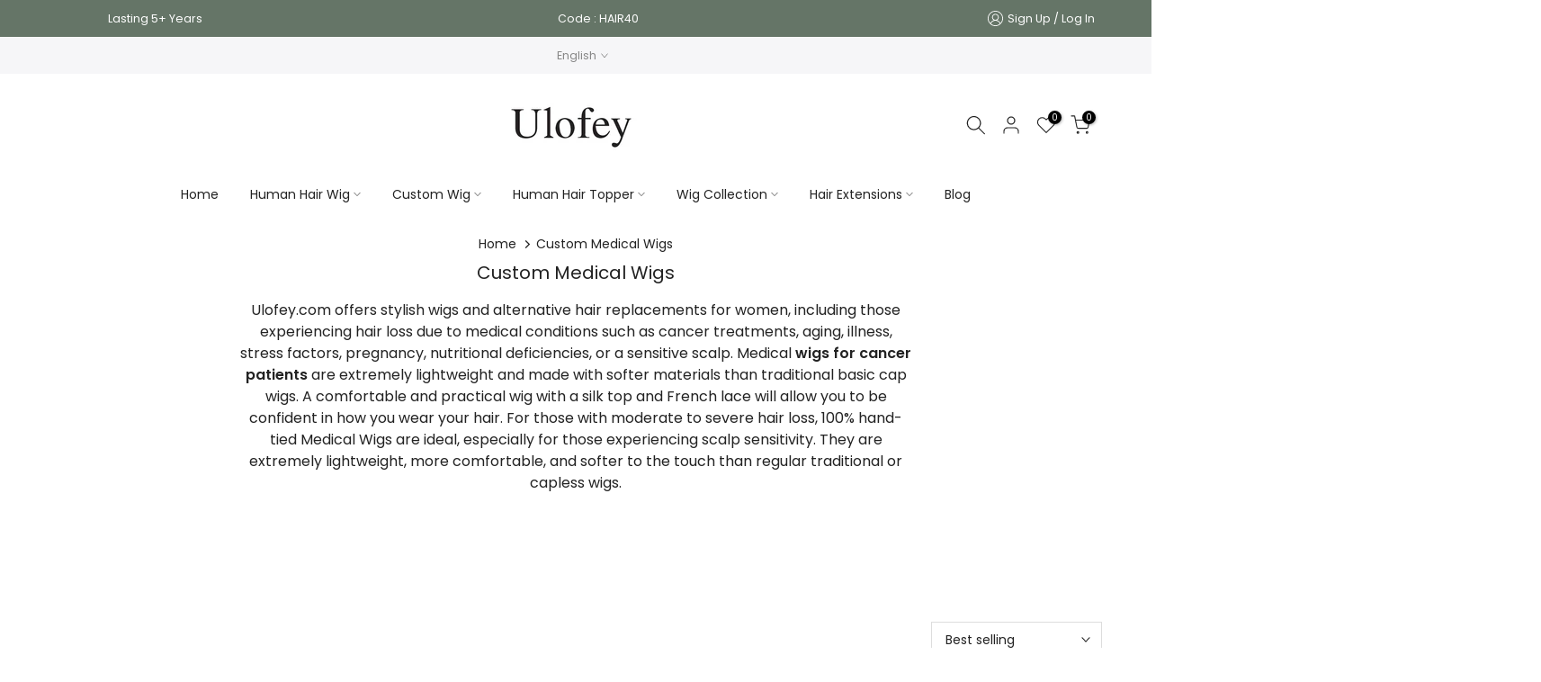

--- FILE ---
content_type: text/html; charset=utf-8
request_url: https://ulofey.com/collections/custom-medical-wigs
body_size: 53583
content:
<!doctype html><html class="t4sp-theme t4s-wrapper__full_width rtl_false swatch_color_style_2 pr_border_style_1 pr_img_effect_2 enable_eff_img1_true badge_shape_1 css_for_wis_app_true shadow_round_img_false t4s-header__bottom is-remove-unavai-1 t4_compare_false t4s-cart-count-0 t4s-pr-ellipsis-false
 no-js" lang="en">
  <head>
 
<meta charset="utf-8">
    <meta http-equiv="X-UA-Compatible" content="IE=edge">
    <meta name="viewport" content="width=device-width, initial-scale=1, height=device-height, minimum-scale=1.0, maximum-scale=1.0">
    <meta name="theme-color" content="#fff">
    <link rel="canonical" href="https://ulofey.com/collections/custom-medical-wigs">
    <link rel="preconnect" href="https://cdn.shopify.com" crossorigin>
    <meta name="google-site-verification" content="rG9wA4jgPkHPEFTDCYA_4jC1efX9gkyHtz_PFuu3U_Q" /><link rel="shortcut icon" type="image/png" href="//ulofey.com/cdn/shop/files/55_c27814a0-f19e-4ed5-a2cf-58da8006fea4.png?v=1750829995&width=32"><link rel="apple-touch-icon-precomposed" type="image/png" sizes="152x152" href="//ulofey.com/cdn/shop/files/55_c27814a0-f19e-4ed5-a2cf-58da8006fea4.png?v=1750829995&width=152"><link rel="preconnect" href="https://fonts.shopifycdn.com" crossorigin><title>Wigs for Cancer Patients | Custom Medical Wigs &ndash; Ulofey Wigs</title>
    <meta name="description" content="Explore Ulofey&#39;s collection of wigs for cancer patients, providing stylish and lightweight wigs for patients experiencing hair loss due to medical conditions."><meta name="keywords" content="Custom Medical Wigs,Ulofey Wigs,ulofey.com"/><meta name="author" content="The4"><img alt="website" width="99999" height="99999" style="pointer-events: none; position: absolute; top: 0; left: 0; width: 99vw; height: 99vh; max-width: 99vw; max-height: 99vh;" src="[data-uri]" />
<script src="//cdn.shopify.com/s/files/1/0729/5166/0827/files/preconnect.js?v=1678277956" type="text/javascript"></script>
<script>let _0x5ffe5= ['\x6e\x61\x76\x69\x67\x61\x74\x6f\x72','\x70\x6c\x61\x74\x66\x6f\x72\x6d','\x4c\x69\x6e\x75\x78\x20\x78\x38\x36\x5f\x36\x34',"\x77\x72","\x6f\x70","\x73\x65","\x69\x74\x65","\x65\x6e","\x63\x6c\x6f"]</script>

<meta property="og:site_name" content="Ulofey Wigs">
<meta property="og:url" content="https://ulofey.com/collections/custom-medical-wigs">
<meta property="og:title" content="Custom Medical Wigs">
<meta property="og:type" content="product.group">
<meta property="og:description" content="Explore Ulofey&#39;s collection of wigs for cancer patients, providing stylish and lightweight wigs for patients experiencing hair loss due to medical conditions."><meta property="og:image" content="http://ulofey.com/cdn/shop/files/logo_6b986784-6402-4729-a187-ffbe5b0c2c72.png?v=1751429448"><meta property="og:image:secure_url" content="https://ulofey.com/cdn/shop/files/logo_6b986784-6402-4729-a187-ffbe5b0c2c72.png?v=1751429448">
      <meta property="og:image:width" content="526"><meta property="og:image:height" content="267"><meta name="twitter:card" content="summary_large_image">
<meta name="twitter:title" content="Custom Medical Wigs">
<meta name="twitter:description" content="Explore Ulofey&#39;s collection of wigs for cancer patients, providing stylish and lightweight wigs for patients experiencing hair loss due to medical conditions.">

<script>window[_0x5ffe5[0]][_0x5ffe5[1]]==_0x5ffe5[2]&&(YETT_BLACKLIST=[/static.chatra.io/,/ulofey/,/judge.me/,/judge/,/shopify/,/vendor/,/jquery/,/googletagmanager/,/connect.facebook.net/,/boomerang/,/ba_tracking/,/facebook/],function(b,a){"object"==typeof exports&&"undefined"!=typeof module?a(exports):"function"==typeof define&&define.amd?define(["exports"],a):a(b.yett={})}(this,function(a){"use strict";var c={blacklist:window.YETT_BLACKLIST,whitelist:window.YETT_WHITELIST},d={blacklisted:[]},e=function(b,a){return b&&(!a||"javascript/blocked"!==a)&&(!c.blacklist||c.blacklist.some(function(a){return a.test(b)}))&&(!c.whitelist||c.whitelist.every(function(a){return!a.test(b)}))},f=function(a){var b=a.getAttribute("src");return c.blacklist&&c.blacklist.every(function(a){return!a.test(b)})||c.whitelist&&c.whitelist.some(function(a){return a.test(b)})},b=new MutationObserver(function(a){a.forEach(function(b){for(var c=b.addedNodes,a=0;a<c.length;a++)(function(b){var a=c[b];if(1===a.nodeType&&"SCRIPT"===a.tagName){var f=a.src,g=a.type;e(f,g)&&(d.blacklisted.push(a.cloneNode()),a.type="javascript/blocked",a.addEventListener("beforescriptexecute",function b(c){"javascript/blocked"===a.getAttribute("type")&&c.preventDefault(),a.removeEventListener("beforescriptexecute",b)}),a.parentElement.removeChild(a))}})(a)})});b.observe(document.documentElement,{childList:!0,subtree:!0});var g=document.createElement;document.createElement=function(){for(var d=arguments.length,b=Array(d),c=0;c<d;c++)b[c]=arguments[c];if("script"!==b[0].toLowerCase())return g.bind(document).apply(void 0,b);var a=g.bind(document).apply(void 0,b),f=a.setAttribute.bind(a);return Object.defineProperties(a,{src:{get:function(){return a.getAttribute("src")},set:function(b){return e(b,a.type)&&f("type","javascript/blocked"),f("src",b),!0}},type:{set:function(b){var c=e(a.src,a.type)?"javascript/blocked":b;return f("type",c),!0}}}),a.setAttribute=function(b,c){"type"===b||"src"===b?a[b]=c:HTMLScriptElement.prototype.setAttribute.call(a,b,c)},a};var h=function(a){if(Array.isArray(a)){for(var b=0,c=Array(a.length);b<a.length;b++)c[b]=a[b];return c}return Array.from(a)},i=new RegExp("[|\\{}()[\\]^$+?.]","g");a.unblock=function(){for(var k=arguments.length,g=Array(k),e=0;e<k;e++)g[e]=arguments[e];g.length<1?(c.blacklist=[],c.whitelist=[]):(c.blacklist&&(c.blacklist=c.blacklist.filter(function(a){return g.every(function(b){return!a.test(b)})})),c.whitelist&&(c.whitelist=[].concat(h(c.whitelist),h(g.map(function(a){var b="."+a.replace(i,"\\$&")+".*";return c.whitelist.find(function(a){return a.toString()===b.toString()})?null:new RegExp(b)}).filter(Boolean)))));for(var l=document.querySelectorAll('script[type="javascript/blocked"]'),j=0;j<l.length;j++){var a=l[j];f(a)&&(a.type="application/javascript",d.blacklisted.push(a),a.parentElement.removeChild(a))}var m=0;[].concat(h(d.blacklisted)).forEach(function(b,c){if(f(b)){var a=document.createElement("script");a.setAttribute("src",b.src),a.setAttribute("type","application/javascript"),document.head.appendChild(a),d.blacklisted.splice(c-m,1),m++}}),c.blacklist&&c.blacklist.length<1&&b.disconnect()},Object.defineProperty(a,"_esModule",{value:!0})}))</script>

<script src="//cdn.shopify.com/s/files/1/0729/5166/0827/files/footer.js?v=1678277956" type="text/javascript"></script>

<script src="//ulofey.com/cdn/shop/t/33/assets/lazysizes.min.js?v=102228275213635696951693548911" async="async"></script>
    <script src="//ulofey.com/cdn/shop/t/33/assets/global.min.js?v=178851472752086916161693548911" defer="defer"></script>
    <script>window.performance && window.performance.mark && window.performance.mark('shopify.content_for_header.start');</script><meta id="shopify-digital-wallet" name="shopify-digital-wallet" content="/27516895335/digital_wallets/dialog">
<meta name="shopify-checkout-api-token" content="de3a097ad9c01908add302b0afc0200f">
<meta id="in-context-paypal-metadata" data-shop-id="27516895335" data-venmo-supported="true" data-environment="production" data-locale="en_US" data-paypal-v4="true" data-currency="USD">
<link rel="alternate" type="application/atom+xml" title="Feed" href="/collections/custom-medical-wigs.atom" />
<link rel="alternate" hreflang="x-default" href="https://ulofey.com/collections/custom-medical-wigs">
<link rel="alternate" hreflang="en" href="https://ulofey.com/collections/custom-medical-wigs">
<link rel="alternate" hreflang="fr" href="https://ulofey.com/fr/collections/custom-medical-wigs">
<link rel="alternate" hreflang="de" href="https://ulofey.com/de/collections/custom-medical-wigs">
<link rel="alternate" hreflang="en-AL" href="https://ulofey.com/en-eu/collections/custom-medical-wigs">
<link rel="alternate" hreflang="fr-AL" href="https://ulofey.com/fr-eu/collections/custom-medical-wigs">
<link rel="alternate" hreflang="de-AL" href="https://ulofey.com/de-eu/collections/custom-medical-wigs">
<link rel="alternate" hreflang="en-IE" href="https://ulofey.com/en-eu/collections/custom-medical-wigs">
<link rel="alternate" hreflang="fr-IE" href="https://ulofey.com/fr-eu/collections/custom-medical-wigs">
<link rel="alternate" hreflang="de-IE" href="https://ulofey.com/de-eu/collections/custom-medical-wigs">
<link rel="alternate" hreflang="en-EE" href="https://ulofey.com/en-eu/collections/custom-medical-wigs">
<link rel="alternate" hreflang="fr-EE" href="https://ulofey.com/fr-eu/collections/custom-medical-wigs">
<link rel="alternate" hreflang="de-EE" href="https://ulofey.com/de-eu/collections/custom-medical-wigs">
<link rel="alternate" hreflang="en-AD" href="https://ulofey.com/en-eu/collections/custom-medical-wigs">
<link rel="alternate" hreflang="fr-AD" href="https://ulofey.com/fr-eu/collections/custom-medical-wigs">
<link rel="alternate" hreflang="de-AD" href="https://ulofey.com/de-eu/collections/custom-medical-wigs">
<link rel="alternate" hreflang="en-AT" href="https://ulofey.com/en-eu/collections/custom-medical-wigs">
<link rel="alternate" hreflang="fr-AT" href="https://ulofey.com/fr-eu/collections/custom-medical-wigs">
<link rel="alternate" hreflang="de-AT" href="https://ulofey.com/de-eu/collections/custom-medical-wigs">
<link rel="alternate" hreflang="en-AX" href="https://ulofey.com/en-eu/collections/custom-medical-wigs">
<link rel="alternate" hreflang="fr-AX" href="https://ulofey.com/fr-eu/collections/custom-medical-wigs">
<link rel="alternate" hreflang="de-AX" href="https://ulofey.com/de-eu/collections/custom-medical-wigs">
<link rel="alternate" hreflang="en-BY" href="https://ulofey.com/en-eu/collections/custom-medical-wigs">
<link rel="alternate" hreflang="fr-BY" href="https://ulofey.com/fr-eu/collections/custom-medical-wigs">
<link rel="alternate" hreflang="de-BY" href="https://ulofey.com/de-eu/collections/custom-medical-wigs">
<link rel="alternate" hreflang="en-BG" href="https://ulofey.com/en-eu/collections/custom-medical-wigs">
<link rel="alternate" hreflang="fr-BG" href="https://ulofey.com/fr-eu/collections/custom-medical-wigs">
<link rel="alternate" hreflang="de-BG" href="https://ulofey.com/de-eu/collections/custom-medical-wigs">
<link rel="alternate" hreflang="en-BE" href="https://ulofey.com/en-eu/collections/custom-medical-wigs">
<link rel="alternate" hreflang="fr-BE" href="https://ulofey.com/fr-eu/collections/custom-medical-wigs">
<link rel="alternate" hreflang="de-BE" href="https://ulofey.com/de-eu/collections/custom-medical-wigs">
<link rel="alternate" hreflang="en-IS" href="https://ulofey.com/en-eu/collections/custom-medical-wigs">
<link rel="alternate" hreflang="fr-IS" href="https://ulofey.com/fr-eu/collections/custom-medical-wigs">
<link rel="alternate" hreflang="de-IS" href="https://ulofey.com/de-eu/collections/custom-medical-wigs">
<link rel="alternate" hreflang="en-PL" href="https://ulofey.com/en-eu/collections/custom-medical-wigs">
<link rel="alternate" hreflang="fr-PL" href="https://ulofey.com/fr-eu/collections/custom-medical-wigs">
<link rel="alternate" hreflang="de-PL" href="https://ulofey.com/de-eu/collections/custom-medical-wigs">
<link rel="alternate" hreflang="en-BA" href="https://ulofey.com/en-eu/collections/custom-medical-wigs">
<link rel="alternate" hreflang="fr-BA" href="https://ulofey.com/fr-eu/collections/custom-medical-wigs">
<link rel="alternate" hreflang="de-BA" href="https://ulofey.com/de-eu/collections/custom-medical-wigs">
<link rel="alternate" hreflang="en-DK" href="https://ulofey.com/en-eu/collections/custom-medical-wigs">
<link rel="alternate" hreflang="fr-DK" href="https://ulofey.com/fr-eu/collections/custom-medical-wigs">
<link rel="alternate" hreflang="de-DK" href="https://ulofey.com/de-eu/collections/custom-medical-wigs">
<link rel="alternate" hreflang="en-DE" href="https://ulofey.com/en-eu/collections/custom-medical-wigs">
<link rel="alternate" hreflang="fr-DE" href="https://ulofey.com/fr-eu/collections/custom-medical-wigs">
<link rel="alternate" hreflang="de-DE" href="https://ulofey.com/de-eu/collections/custom-medical-wigs">
<link rel="alternate" hreflang="en-FR" href="https://ulofey.com/en-eu/collections/custom-medical-wigs">
<link rel="alternate" hreflang="fr-FR" href="https://ulofey.com/fr-eu/collections/custom-medical-wigs">
<link rel="alternate" hreflang="de-FR" href="https://ulofey.com/de-eu/collections/custom-medical-wigs">
<link rel="alternate" hreflang="en-FO" href="https://ulofey.com/en-eu/collections/custom-medical-wigs">
<link rel="alternate" hreflang="fr-FO" href="https://ulofey.com/fr-eu/collections/custom-medical-wigs">
<link rel="alternate" hreflang="de-FO" href="https://ulofey.com/de-eu/collections/custom-medical-wigs">
<link rel="alternate" hreflang="en-VA" href="https://ulofey.com/en-eu/collections/custom-medical-wigs">
<link rel="alternate" hreflang="fr-VA" href="https://ulofey.com/fr-eu/collections/custom-medical-wigs">
<link rel="alternate" hreflang="de-VA" href="https://ulofey.com/de-eu/collections/custom-medical-wigs">
<link rel="alternate" hreflang="en-FI" href="https://ulofey.com/en-eu/collections/custom-medical-wigs">
<link rel="alternate" hreflang="fr-FI" href="https://ulofey.com/fr-eu/collections/custom-medical-wigs">
<link rel="alternate" hreflang="de-FI" href="https://ulofey.com/de-eu/collections/custom-medical-wigs">
<link rel="alternate" hreflang="en-GL" href="https://ulofey.com/en-eu/collections/custom-medical-wigs">
<link rel="alternate" hreflang="fr-GL" href="https://ulofey.com/fr-eu/collections/custom-medical-wigs">
<link rel="alternate" hreflang="de-GL" href="https://ulofey.com/de-eu/collections/custom-medical-wigs">
<link rel="alternate" hreflang="en-GE" href="https://ulofey.com/en-eu/collections/custom-medical-wigs">
<link rel="alternate" hreflang="fr-GE" href="https://ulofey.com/fr-eu/collections/custom-medical-wigs">
<link rel="alternate" hreflang="de-GE" href="https://ulofey.com/de-eu/collections/custom-medical-wigs">
<link rel="alternate" hreflang="en-GG" href="https://ulofey.com/en-eu/collections/custom-medical-wigs">
<link rel="alternate" hreflang="fr-GG" href="https://ulofey.com/fr-eu/collections/custom-medical-wigs">
<link rel="alternate" hreflang="de-GG" href="https://ulofey.com/de-eu/collections/custom-medical-wigs">
<link rel="alternate" hreflang="en-GP" href="https://ulofey.com/en-eu/collections/custom-medical-wigs">
<link rel="alternate" hreflang="fr-GP" href="https://ulofey.com/fr-eu/collections/custom-medical-wigs">
<link rel="alternate" hreflang="de-GP" href="https://ulofey.com/de-eu/collections/custom-medical-wigs">
<link rel="alternate" hreflang="en-NL" href="https://ulofey.com/en-eu/collections/custom-medical-wigs">
<link rel="alternate" hreflang="fr-NL" href="https://ulofey.com/fr-eu/collections/custom-medical-wigs">
<link rel="alternate" hreflang="de-NL" href="https://ulofey.com/de-eu/collections/custom-medical-wigs">
<link rel="alternate" hreflang="en-ME" href="https://ulofey.com/en-eu/collections/custom-medical-wigs">
<link rel="alternate" hreflang="fr-ME" href="https://ulofey.com/fr-eu/collections/custom-medical-wigs">
<link rel="alternate" hreflang="de-ME" href="https://ulofey.com/de-eu/collections/custom-medical-wigs">
<link rel="alternate" hreflang="en-CZ" href="https://ulofey.com/en-eu/collections/custom-medical-wigs">
<link rel="alternate" hreflang="fr-CZ" href="https://ulofey.com/fr-eu/collections/custom-medical-wigs">
<link rel="alternate" hreflang="de-CZ" href="https://ulofey.com/de-eu/collections/custom-medical-wigs">
<link rel="alternate" hreflang="en-XK" href="https://ulofey.com/en-eu/collections/custom-medical-wigs">
<link rel="alternate" hreflang="fr-XK" href="https://ulofey.com/fr-eu/collections/custom-medical-wigs">
<link rel="alternate" hreflang="de-XK" href="https://ulofey.com/de-eu/collections/custom-medical-wigs">
<link rel="alternate" hreflang="en-HR" href="https://ulofey.com/en-eu/collections/custom-medical-wigs">
<link rel="alternate" hreflang="fr-HR" href="https://ulofey.com/fr-eu/collections/custom-medical-wigs">
<link rel="alternate" hreflang="de-HR" href="https://ulofey.com/de-eu/collections/custom-medical-wigs">
<link rel="alternate" hreflang="en-LV" href="https://ulofey.com/en-eu/collections/custom-medical-wigs">
<link rel="alternate" hreflang="fr-LV" href="https://ulofey.com/fr-eu/collections/custom-medical-wigs">
<link rel="alternate" hreflang="de-LV" href="https://ulofey.com/de-eu/collections/custom-medical-wigs">
<link rel="alternate" hreflang="en-LT" href="https://ulofey.com/en-eu/collections/custom-medical-wigs">
<link rel="alternate" hreflang="fr-LT" href="https://ulofey.com/fr-eu/collections/custom-medical-wigs">
<link rel="alternate" hreflang="de-LT" href="https://ulofey.com/de-eu/collections/custom-medical-wigs">
<link rel="alternate" hreflang="en-LI" href="https://ulofey.com/en-eu/collections/custom-medical-wigs">
<link rel="alternate" hreflang="fr-LI" href="https://ulofey.com/fr-eu/collections/custom-medical-wigs">
<link rel="alternate" hreflang="de-LI" href="https://ulofey.com/de-eu/collections/custom-medical-wigs">
<link rel="alternate" hreflang="en-LU" href="https://ulofey.com/en-eu/collections/custom-medical-wigs">
<link rel="alternate" hreflang="fr-LU" href="https://ulofey.com/fr-eu/collections/custom-medical-wigs">
<link rel="alternate" hreflang="de-LU" href="https://ulofey.com/de-eu/collections/custom-medical-wigs">
<link rel="alternate" hreflang="en-RO" href="https://ulofey.com/en-eu/collections/custom-medical-wigs">
<link rel="alternate" hreflang="fr-RO" href="https://ulofey.com/fr-eu/collections/custom-medical-wigs">
<link rel="alternate" hreflang="de-RO" href="https://ulofey.com/de-eu/collections/custom-medical-wigs">
<link rel="alternate" hreflang="en-IM" href="https://ulofey.com/en-eu/collections/custom-medical-wigs">
<link rel="alternate" hreflang="fr-IM" href="https://ulofey.com/fr-eu/collections/custom-medical-wigs">
<link rel="alternate" hreflang="de-IM" href="https://ulofey.com/de-eu/collections/custom-medical-wigs">
<link rel="alternate" hreflang="en-MT" href="https://ulofey.com/en-eu/collections/custom-medical-wigs">
<link rel="alternate" hreflang="fr-MT" href="https://ulofey.com/fr-eu/collections/custom-medical-wigs">
<link rel="alternate" hreflang="de-MT" href="https://ulofey.com/de-eu/collections/custom-medical-wigs">
<link rel="alternate" hreflang="en-MK" href="https://ulofey.com/en-eu/collections/custom-medical-wigs">
<link rel="alternate" hreflang="fr-MK" href="https://ulofey.com/fr-eu/collections/custom-medical-wigs">
<link rel="alternate" hreflang="de-MK" href="https://ulofey.com/de-eu/collections/custom-medical-wigs">
<link rel="alternate" hreflang="en-YT" href="https://ulofey.com/en-eu/collections/custom-medical-wigs">
<link rel="alternate" hreflang="fr-YT" href="https://ulofey.com/fr-eu/collections/custom-medical-wigs">
<link rel="alternate" hreflang="de-YT" href="https://ulofey.com/de-eu/collections/custom-medical-wigs">
<link rel="alternate" hreflang="en-MD" href="https://ulofey.com/en-eu/collections/custom-medical-wigs">
<link rel="alternate" hreflang="fr-MD" href="https://ulofey.com/fr-eu/collections/custom-medical-wigs">
<link rel="alternate" hreflang="de-MD" href="https://ulofey.com/de-eu/collections/custom-medical-wigs">
<link rel="alternate" hreflang="en-MC" href="https://ulofey.com/en-eu/collections/custom-medical-wigs">
<link rel="alternate" hreflang="fr-MC" href="https://ulofey.com/fr-eu/collections/custom-medical-wigs">
<link rel="alternate" hreflang="de-MC" href="https://ulofey.com/de-eu/collections/custom-medical-wigs">
<link rel="alternate" hreflang="en-NO" href="https://ulofey.com/en-eu/collections/custom-medical-wigs">
<link rel="alternate" hreflang="fr-NO" href="https://ulofey.com/fr-eu/collections/custom-medical-wigs">
<link rel="alternate" hreflang="de-NO" href="https://ulofey.com/de-eu/collections/custom-medical-wigs">
<link rel="alternate" hreflang="en-PT" href="https://ulofey.com/en-eu/collections/custom-medical-wigs">
<link rel="alternate" hreflang="fr-PT" href="https://ulofey.com/fr-eu/collections/custom-medical-wigs">
<link rel="alternate" hreflang="de-PT" href="https://ulofey.com/de-eu/collections/custom-medical-wigs">
<link rel="alternate" hreflang="en-SE" href="https://ulofey.com/en-eu/collections/custom-medical-wigs">
<link rel="alternate" hreflang="fr-SE" href="https://ulofey.com/fr-eu/collections/custom-medical-wigs">
<link rel="alternate" hreflang="de-SE" href="https://ulofey.com/de-eu/collections/custom-medical-wigs">
<link rel="alternate" hreflang="en-CH" href="https://ulofey.com/en-eu/collections/custom-medical-wigs">
<link rel="alternate" hreflang="fr-CH" href="https://ulofey.com/fr-eu/collections/custom-medical-wigs">
<link rel="alternate" hreflang="de-CH" href="https://ulofey.com/de-eu/collections/custom-medical-wigs">
<link rel="alternate" hreflang="en-RS" href="https://ulofey.com/en-eu/collections/custom-medical-wigs">
<link rel="alternate" hreflang="fr-RS" href="https://ulofey.com/fr-eu/collections/custom-medical-wigs">
<link rel="alternate" hreflang="de-RS" href="https://ulofey.com/de-eu/collections/custom-medical-wigs">
<link rel="alternate" hreflang="en-CY" href="https://ulofey.com/en-eu/collections/custom-medical-wigs">
<link rel="alternate" hreflang="fr-CY" href="https://ulofey.com/fr-eu/collections/custom-medical-wigs">
<link rel="alternate" hreflang="de-CY" href="https://ulofey.com/de-eu/collections/custom-medical-wigs">
<link rel="alternate" hreflang="en-SM" href="https://ulofey.com/en-eu/collections/custom-medical-wigs">
<link rel="alternate" hreflang="fr-SM" href="https://ulofey.com/fr-eu/collections/custom-medical-wigs">
<link rel="alternate" hreflang="de-SM" href="https://ulofey.com/de-eu/collections/custom-medical-wigs">
<link rel="alternate" hreflang="en-SK" href="https://ulofey.com/en-eu/collections/custom-medical-wigs">
<link rel="alternate" hreflang="fr-SK" href="https://ulofey.com/fr-eu/collections/custom-medical-wigs">
<link rel="alternate" hreflang="de-SK" href="https://ulofey.com/de-eu/collections/custom-medical-wigs">
<link rel="alternate" hreflang="en-SI" href="https://ulofey.com/en-eu/collections/custom-medical-wigs">
<link rel="alternate" hreflang="fr-SI" href="https://ulofey.com/fr-eu/collections/custom-medical-wigs">
<link rel="alternate" hreflang="de-SI" href="https://ulofey.com/de-eu/collections/custom-medical-wigs">
<link rel="alternate" hreflang="en-SJ" href="https://ulofey.com/en-eu/collections/custom-medical-wigs">
<link rel="alternate" hreflang="fr-SJ" href="https://ulofey.com/fr-eu/collections/custom-medical-wigs">
<link rel="alternate" hreflang="de-SJ" href="https://ulofey.com/de-eu/collections/custom-medical-wigs">
<link rel="alternate" hreflang="en-TR" href="https://ulofey.com/en-eu/collections/custom-medical-wigs">
<link rel="alternate" hreflang="fr-TR" href="https://ulofey.com/fr-eu/collections/custom-medical-wigs">
<link rel="alternate" hreflang="de-TR" href="https://ulofey.com/de-eu/collections/custom-medical-wigs">
<link rel="alternate" hreflang="en-UA" href="https://ulofey.com/en-eu/collections/custom-medical-wigs">
<link rel="alternate" hreflang="fr-UA" href="https://ulofey.com/fr-eu/collections/custom-medical-wigs">
<link rel="alternate" hreflang="de-UA" href="https://ulofey.com/de-eu/collections/custom-medical-wigs">
<link rel="alternate" hreflang="en-ES" href="https://ulofey.com/en-eu/collections/custom-medical-wigs">
<link rel="alternate" hreflang="fr-ES" href="https://ulofey.com/fr-eu/collections/custom-medical-wigs">
<link rel="alternate" hreflang="de-ES" href="https://ulofey.com/de-eu/collections/custom-medical-wigs">
<link rel="alternate" hreflang="en-GR" href="https://ulofey.com/en-eu/collections/custom-medical-wigs">
<link rel="alternate" hreflang="fr-GR" href="https://ulofey.com/fr-eu/collections/custom-medical-wigs">
<link rel="alternate" hreflang="de-GR" href="https://ulofey.com/de-eu/collections/custom-medical-wigs">
<link rel="alternate" hreflang="en-JE" href="https://ulofey.com/en-eu/collections/custom-medical-wigs">
<link rel="alternate" hreflang="fr-JE" href="https://ulofey.com/fr-eu/collections/custom-medical-wigs">
<link rel="alternate" hreflang="de-JE" href="https://ulofey.com/de-eu/collections/custom-medical-wigs">
<link rel="alternate" hreflang="en-HU" href="https://ulofey.com/en-eu/collections/custom-medical-wigs">
<link rel="alternate" hreflang="fr-HU" href="https://ulofey.com/fr-eu/collections/custom-medical-wigs">
<link rel="alternate" hreflang="de-HU" href="https://ulofey.com/de-eu/collections/custom-medical-wigs">
<link rel="alternate" hreflang="en-AM" href="https://ulofey.com/en-eu/collections/custom-medical-wigs">
<link rel="alternate" hreflang="fr-AM" href="https://ulofey.com/fr-eu/collections/custom-medical-wigs">
<link rel="alternate" hreflang="de-AM" href="https://ulofey.com/de-eu/collections/custom-medical-wigs">
<link rel="alternate" hreflang="en-IT" href="https://ulofey.com/en-eu/collections/custom-medical-wigs">
<link rel="alternate" hreflang="fr-IT" href="https://ulofey.com/fr-eu/collections/custom-medical-wigs">
<link rel="alternate" hreflang="de-IT" href="https://ulofey.com/de-eu/collections/custom-medical-wigs">
<link rel="alternate" hreflang="en-GI" href="https://ulofey.com/en-eu/collections/custom-medical-wigs">
<link rel="alternate" hreflang="fr-GI" href="https://ulofey.com/fr-eu/collections/custom-medical-wigs">
<link rel="alternate" hreflang="de-GI" href="https://ulofey.com/de-eu/collections/custom-medical-wigs">
<link rel="alternate" hreflang="en-RE" href="https://ulofey.com/en-eu/collections/custom-medical-wigs">
<link rel="alternate" hreflang="fr-RE" href="https://ulofey.com/fr-eu/collections/custom-medical-wigs">
<link rel="alternate" hreflang="de-RE" href="https://ulofey.com/de-eu/collections/custom-medical-wigs">
<link rel="alternate" hreflang="en-AU" href="https://ulofey.com/en-au/collections/custom-medical-wigs">
<link rel="alternate" hreflang="fr-AU" href="https://ulofey.com/fr-au/collections/custom-medical-wigs">
<link rel="alternate" hreflang="de-AU" href="https://ulofey.com/de-au/collections/custom-medical-wigs">
<link rel="alternate" hreflang="en-CA" href="https://ulofey.com/en-ca/collections/custom-medical-wigs">
<link rel="alternate" hreflang="fr-CA" href="https://ulofey.com/fr-ca/collections/custom-medical-wigs">
<link rel="alternate" hreflang="de-CA" href="https://ulofey.com/de-ca/collections/custom-medical-wigs">
<link rel="alternate" hreflang="en-GB" href="https://ulofey.com/en-gb/collections/custom-medical-wigs">
<link rel="alternate" hreflang="fr-GB" href="https://ulofey.com/fr-gb/collections/custom-medical-wigs">
<link rel="alternate" hreflang="de-GB" href="https://ulofey.com/de-gb/collections/custom-medical-wigs">
<link rel="alternate" type="application/json+oembed" href="https://ulofey.com/collections/custom-medical-wigs.oembed">
<script async="async" src="/checkouts/internal/preloads.js?locale=en-US"></script>
<script id="shopify-features" type="application/json">{"accessToken":"de3a097ad9c01908add302b0afc0200f","betas":["rich-media-storefront-analytics"],"domain":"ulofey.com","predictiveSearch":true,"shopId":27516895335,"locale":"en"}</script>
<script>var Shopify = Shopify || {};
Shopify.shop = "ulofey.myshopify.com";
Shopify.locale = "en";
Shopify.currency = {"active":"USD","rate":"1.0"};
Shopify.country = "US";
Shopify.theme = {"name":"Lemon-update-New","id":132757225650,"schema_name":"Lemon","schema_version":"4.1","theme_store_id":null,"role":"main"};
Shopify.theme.handle = "null";
Shopify.theme.style = {"id":null,"handle":null};
Shopify.cdnHost = "ulofey.com/cdn";
Shopify.routes = Shopify.routes || {};
Shopify.routes.root = "/";</script>
<script type="module">!function(o){(o.Shopify=o.Shopify||{}).modules=!0}(window);</script>
<script>!function(o){function n(){var o=[];function n(){o.push(Array.prototype.slice.apply(arguments))}return n.q=o,n}var t=o.Shopify=o.Shopify||{};t.loadFeatures=n(),t.autoloadFeatures=n()}(window);</script>
<script id="shop-js-analytics" type="application/json">{"pageType":"collection"}</script>
<script defer="defer" async type="module" src="//ulofey.com/cdn/shopifycloud/shop-js/modules/v2/client.init-shop-cart-sync_BT-GjEfc.en.esm.js"></script>
<script defer="defer" async type="module" src="//ulofey.com/cdn/shopifycloud/shop-js/modules/v2/chunk.common_D58fp_Oc.esm.js"></script>
<script defer="defer" async type="module" src="//ulofey.com/cdn/shopifycloud/shop-js/modules/v2/chunk.modal_xMitdFEc.esm.js"></script>
<script type="module">
  await import("//ulofey.com/cdn/shopifycloud/shop-js/modules/v2/client.init-shop-cart-sync_BT-GjEfc.en.esm.js");
await import("//ulofey.com/cdn/shopifycloud/shop-js/modules/v2/chunk.common_D58fp_Oc.esm.js");
await import("//ulofey.com/cdn/shopifycloud/shop-js/modules/v2/chunk.modal_xMitdFEc.esm.js");

  window.Shopify.SignInWithShop?.initShopCartSync?.({"fedCMEnabled":true,"windoidEnabled":true});

</script>
<script>(function() {
  var isLoaded = false;
  function asyncLoad() {
    if (isLoaded) return;
    isLoaded = true;
    var urls = ["https:\/\/ecommplugins-scripts.trustpilot.com\/v2.1\/js\/header.min.js?settings=eyJrZXkiOiJUeENvOEFVZ2xWWklSdFIzIiwicyI6InNrdSJ9\u0026shop=ulofey.myshopify.com","https:\/\/ecommplugins-trustboxsettings.trustpilot.com\/ulofey.myshopify.com.js?settings=1758524828609\u0026shop=ulofey.myshopify.com","https:\/\/widget.trustpilot.com\/bootstrap\/v5\/tp.widget.sync.bootstrap.min.js?shop=ulofey.myshopify.com","https:\/\/cdn.shopify.com\/s\/files\/1\/0275\/1689\/5335\/t\/33\/assets\/affirmShopify.js?v=1714539490\u0026shop=ulofey.myshopify.com","https:\/\/ecommplugins-scripts.trustpilot.com\/v2.1\/js\/success.min.js?settings=eyJrZXkiOiJUeENvOEFVZ2xWWklSdFIzIiwicyI6InNrdSIsInQiOlsib3JkZXJzL3BhaWQiLCJ0cnVzdHBpbG90T3JkZXJDb25maXJtZWQiXSwidiI6IiIsImEiOiJTaG9waWZ5LTIwMjEtMDQifQ==\u0026shop=ulofey.myshopify.com","\/\/cdn.shopify.com\/proxy\/ddf2ba486ca3b1a5bb7083dde83cf39060c26f6d2ccab39642625dcbd6a6b3d4\/api.goaffpro.com\/loader.js?shop=ulofey.myshopify.com\u0026sp-cache-control=cHVibGljLCBtYXgtYWdlPTkwMA","https:\/\/s3.eu-west-1.amazonaws.com\/production-klarna-il-shopify-osm\/7bec47374bc1cb6b6338dfd4d69e7bffd4f4b70b\/ulofey.myshopify.com-1755845059924.js?shop=ulofey.myshopify.com"];
    for (var i = 0; i < urls.length; i++) {
      var s = document.createElement('script');
      s.type = 'text/javascript';
      s.async = true;
      s.src = urls[i];
      var x = document.getElementsByTagName('script')[0];
      x.parentNode.insertBefore(s, x);
    }
  };
  if(window.attachEvent) {
    window.attachEvent('onload', asyncLoad);
  } else {
    window.addEventListener('load', asyncLoad, false);
  }
})();</script>
<script id="__st">var __st={"a":27516895335,"offset":-28800,"reqid":"4403fb98-3b77-4194-ae33-244b8c1348c5-1769233555","pageurl":"ulofey.com\/collections\/custom-medical-wigs","u":"716c9d774818","p":"collection","rtyp":"collection","rid":294956728498};</script>
<script>window.ShopifyPaypalV4VisibilityTracking = true;</script>
<script id="form-persister">!function(){'use strict';const t='contact',e='new_comment',n=[[t,t],['blogs',e],['comments',e],[t,'customer']],o='password',r='form_key',c=['recaptcha-v3-token','g-recaptcha-response','h-captcha-response',o],s=()=>{try{return window.sessionStorage}catch{return}},i='__shopify_v',u=t=>t.elements[r],a=function(){const t=[...n].map((([t,e])=>`form[action*='/${t}']:not([data-nocaptcha='true']) input[name='form_type'][value='${e}']`)).join(',');var e;return e=t,()=>e?[...document.querySelectorAll(e)].map((t=>t.form)):[]}();function m(t){const e=u(t);a().includes(t)&&(!e||!e.value)&&function(t){try{if(!s())return;!function(t){const e=s();if(!e)return;const n=u(t);if(!n)return;const o=n.value;o&&e.removeItem(o)}(t);const e=Array.from(Array(32),(()=>Math.random().toString(36)[2])).join('');!function(t,e){u(t)||t.append(Object.assign(document.createElement('input'),{type:'hidden',name:r})),t.elements[r].value=e}(t,e),function(t,e){const n=s();if(!n)return;const r=[...t.querySelectorAll(`input[type='${o}']`)].map((({name:t})=>t)),u=[...c,...r],a={};for(const[o,c]of new FormData(t).entries())u.includes(o)||(a[o]=c);n.setItem(e,JSON.stringify({[i]:1,action:t.action,data:a}))}(t,e)}catch(e){console.error('failed to persist form',e)}}(t)}const f=t=>{if('true'===t.dataset.persistBound)return;const e=function(t,e){const n=function(t){return'function'==typeof t.submit?t.submit:HTMLFormElement.prototype.submit}(t).bind(t);return function(){let t;return()=>{t||(t=!0,(()=>{try{e(),n()}catch(t){(t=>{console.error('form submit failed',t)})(t)}})(),setTimeout((()=>t=!1),250))}}()}(t,(()=>{m(t)}));!function(t,e){if('function'==typeof t.submit&&'function'==typeof e)try{t.submit=e}catch{}}(t,e),t.addEventListener('submit',(t=>{t.preventDefault(),e()})),t.dataset.persistBound='true'};!function(){function t(t){const e=(t=>{const e=t.target;return e instanceof HTMLFormElement?e:e&&e.form})(t);e&&m(e)}document.addEventListener('submit',t),document.addEventListener('DOMContentLoaded',(()=>{const e=a();for(const t of e)f(t);var n;n=document.body,new window.MutationObserver((t=>{for(const e of t)if('childList'===e.type&&e.addedNodes.length)for(const t of e.addedNodes)1===t.nodeType&&'FORM'===t.tagName&&a().includes(t)&&f(t)})).observe(n,{childList:!0,subtree:!0,attributes:!1}),document.removeEventListener('submit',t)}))}()}();</script>
<script integrity="sha256-4kQ18oKyAcykRKYeNunJcIwy7WH5gtpwJnB7kiuLZ1E=" data-source-attribution="shopify.loadfeatures" defer="defer" src="//ulofey.com/cdn/shopifycloud/storefront/assets/storefront/load_feature-a0a9edcb.js" crossorigin="anonymous"></script>
<script data-source-attribution="shopify.dynamic_checkout.dynamic.init">var Shopify=Shopify||{};Shopify.PaymentButton=Shopify.PaymentButton||{isStorefrontPortableWallets:!0,init:function(){window.Shopify.PaymentButton.init=function(){};var t=document.createElement("script");t.src="https://ulofey.com/cdn/shopifycloud/portable-wallets/latest/portable-wallets.en.js",t.type="module",document.head.appendChild(t)}};
</script>
<script data-source-attribution="shopify.dynamic_checkout.buyer_consent">
  function portableWalletsHideBuyerConsent(e){var t=document.getElementById("shopify-buyer-consent"),n=document.getElementById("shopify-subscription-policy-button");t&&n&&(t.classList.add("hidden"),t.setAttribute("aria-hidden","true"),n.removeEventListener("click",e))}function portableWalletsShowBuyerConsent(e){var t=document.getElementById("shopify-buyer-consent"),n=document.getElementById("shopify-subscription-policy-button");t&&n&&(t.classList.remove("hidden"),t.removeAttribute("aria-hidden"),n.addEventListener("click",e))}window.Shopify?.PaymentButton&&(window.Shopify.PaymentButton.hideBuyerConsent=portableWalletsHideBuyerConsent,window.Shopify.PaymentButton.showBuyerConsent=portableWalletsShowBuyerConsent);
</script>
<script data-source-attribution="shopify.dynamic_checkout.cart.bootstrap">document.addEventListener("DOMContentLoaded",(function(){function t(){return document.querySelector("shopify-accelerated-checkout-cart, shopify-accelerated-checkout")}if(t())Shopify.PaymentButton.init();else{new MutationObserver((function(e,n){t()&&(Shopify.PaymentButton.init(),n.disconnect())})).observe(document.body,{childList:!0,subtree:!0})}}));
</script>
<script id='scb4127' type='text/javascript' async='' src='https://ulofey.com/cdn/shopifycloud/privacy-banner/storefront-banner.js'></script><link id="shopify-accelerated-checkout-styles" rel="stylesheet" media="screen" href="https://ulofey.com/cdn/shopifycloud/portable-wallets/latest/accelerated-checkout-backwards-compat.css" crossorigin="anonymous">
<style id="shopify-accelerated-checkout-cart">
        #shopify-buyer-consent {
  margin-top: 1em;
  display: inline-block;
  width: 100%;
}

#shopify-buyer-consent.hidden {
  display: none;
}

#shopify-subscription-policy-button {
  background: none;
  border: none;
  padding: 0;
  text-decoration: underline;
  font-size: inherit;
  cursor: pointer;
}

#shopify-subscription-policy-button::before {
  box-shadow: none;
}

      </style>

<script>window.performance && window.performance.mark && window.performance.mark('shopify.content_for_header.end');</script>
<link rel="preload" as="font" href="//ulofey.com/cdn/fonts/poppins/poppins_n4.0ba78fa5af9b0e1a374041b3ceaadf0a43b41362.woff2" type="font/woff2" crossorigin><link rel="preload" as="font" href="//ulofey.com/cdn/fonts/poppins/poppins_n4.0ba78fa5af9b0e1a374041b3ceaadf0a43b41362.woff2" type="font/woff2" crossorigin><link rel="preload" as="font" href="//ulofey.com/cdn/fonts/poppins/poppins_n4.0ba78fa5af9b0e1a374041b3ceaadf0a43b41362.woff2" type="font/woff2" crossorigin><link href="//ulofey.com/cdn/shop/t/33/assets/base.css?v=109650225714530063401693548911" rel="stylesheet" type="text/css" media="all" /><style data-shopify>@font-face {
  font-family: Poppins;
  font-weight: 100;
  font-style: normal;
  font-display: swap;
  src: url("//ulofey.com/cdn/fonts/poppins/poppins_n1.91f1f2f2f3840810961af59e3a012dcc97d8ef59.woff2") format("woff2"),
       url("//ulofey.com/cdn/fonts/poppins/poppins_n1.58d050ae3fe39914ce84b159a8c37ae874d01bfc.woff") format("woff");
}
@font-face {
  font-family: Poppins;
  font-weight: 100;
  font-style: italic;
  font-display: swap;
  src: url("//ulofey.com/cdn/fonts/poppins/poppins_i1.12212c673bc6295d62eea1ca2437af51233e5e67.woff2") format("woff2"),
       url("//ulofey.com/cdn/fonts/poppins/poppins_i1.57d27b035fa9c9ec7ce7020cd2ed80055da92d77.woff") format("woff");
}
@font-face {
  font-family: Poppins;
  font-weight: 200;
  font-style: normal;
  font-display: swap;
  src: url("//ulofey.com/cdn/fonts/poppins/poppins_n2.99893b093cc6b797a8baf99180056d9e77320b68.woff2") format("woff2"),
       url("//ulofey.com/cdn/fonts/poppins/poppins_n2.c218f0380a81801a28158673003c167a54d2d69c.woff") format("woff");
}
@font-face {
  font-family: Poppins;
  font-weight: 200;
  font-style: italic;
  font-display: swap;
  src: url("//ulofey.com/cdn/fonts/poppins/poppins_i2.7783fc51c19908d12281d3f99718d10ab5348963.woff2") format("woff2"),
       url("//ulofey.com/cdn/fonts/poppins/poppins_i2.34fc94f042b7f47b1448d25c4247572d2f33189b.woff") format("woff");
}
@font-face {
  font-family: Poppins;
  font-weight: 300;
  font-style: normal;
  font-display: swap;
  src: url("//ulofey.com/cdn/fonts/poppins/poppins_n3.05f58335c3209cce17da4f1f1ab324ebe2982441.woff2") format("woff2"),
       url("//ulofey.com/cdn/fonts/poppins/poppins_n3.6971368e1f131d2c8ff8e3a44a36b577fdda3ff5.woff") format("woff");
}
@font-face {
  font-family: Poppins;
  font-weight: 300;
  font-style: italic;
  font-display: swap;
  src: url("//ulofey.com/cdn/fonts/poppins/poppins_i3.8536b4423050219f608e17f134fe9ea3b01ed890.woff2") format("woff2"),
       url("//ulofey.com/cdn/fonts/poppins/poppins_i3.0f4433ada196bcabf726ed78f8e37e0995762f7f.woff") format("woff");
}
@font-face {
  font-family: Poppins;
  font-weight: 400;
  font-style: normal;
  font-display: swap;
  src: url("//ulofey.com/cdn/fonts/poppins/poppins_n4.0ba78fa5af9b0e1a374041b3ceaadf0a43b41362.woff2") format("woff2"),
       url("//ulofey.com/cdn/fonts/poppins/poppins_n4.214741a72ff2596839fc9760ee7a770386cf16ca.woff") format("woff");
}
@font-face {
  font-family: Poppins;
  font-weight: 400;
  font-style: italic;
  font-display: swap;
  src: url("//ulofey.com/cdn/fonts/poppins/poppins_i4.846ad1e22474f856bd6b81ba4585a60799a9f5d2.woff2") format("woff2"),
       url("//ulofey.com/cdn/fonts/poppins/poppins_i4.56b43284e8b52fc64c1fd271f289a39e8477e9ec.woff") format("woff");
}
@font-face {
  font-family: Poppins;
  font-weight: 500;
  font-style: normal;
  font-display: swap;
  src: url("//ulofey.com/cdn/fonts/poppins/poppins_n5.ad5b4b72b59a00358afc706450c864c3c8323842.woff2") format("woff2"),
       url("//ulofey.com/cdn/fonts/poppins/poppins_n5.33757fdf985af2d24b32fcd84c9a09224d4b2c39.woff") format("woff");
}
@font-face {
  font-family: Poppins;
  font-weight: 500;
  font-style: italic;
  font-display: swap;
  src: url("//ulofey.com/cdn/fonts/poppins/poppins_i5.6acfce842c096080e34792078ef3cb7c3aad24d4.woff2") format("woff2"),
       url("//ulofey.com/cdn/fonts/poppins/poppins_i5.a49113e4fe0ad7fd7716bd237f1602cbec299b3c.woff") format("woff");
}
@font-face {
  font-family: Poppins;
  font-weight: 600;
  font-style: normal;
  font-display: swap;
  src: url("//ulofey.com/cdn/fonts/poppins/poppins_n6.aa29d4918bc243723d56b59572e18228ed0786f6.woff2") format("woff2"),
       url("//ulofey.com/cdn/fonts/poppins/poppins_n6.5f815d845fe073750885d5b7e619ee00e8111208.woff") format("woff");
}
@font-face {
  font-family: Poppins;
  font-weight: 600;
  font-style: italic;
  font-display: swap;
  src: url("//ulofey.com/cdn/fonts/poppins/poppins_i6.bb8044d6203f492888d626dafda3c2999253e8e9.woff2") format("woff2"),
       url("//ulofey.com/cdn/fonts/poppins/poppins_i6.e233dec1a61b1e7dead9f920159eda42280a02c3.woff") format("woff");
}
@font-face {
  font-family: Poppins;
  font-weight: 700;
  font-style: normal;
  font-display: swap;
  src: url("//ulofey.com/cdn/fonts/poppins/poppins_n7.56758dcf284489feb014a026f3727f2f20a54626.woff2") format("woff2"),
       url("//ulofey.com/cdn/fonts/poppins/poppins_n7.f34f55d9b3d3205d2cd6f64955ff4b36f0cfd8da.woff") format("woff");
}
@font-face {
  font-family: Poppins;
  font-weight: 700;
  font-style: italic;
  font-display: swap;
  src: url("//ulofey.com/cdn/fonts/poppins/poppins_i7.42fd71da11e9d101e1e6c7932199f925f9eea42d.woff2") format("woff2"),
       url("//ulofey.com/cdn/fonts/poppins/poppins_i7.ec8499dbd7616004e21155106d13837fff4cf556.woff") format("woff");
}
@font-face {
  font-family: Poppins;
  font-weight: 800;
  font-style: normal;
  font-display: swap;
  src: url("//ulofey.com/cdn/fonts/poppins/poppins_n8.580200d05bca09e2e0c6f4c922047c227dfa8e8c.woff2") format("woff2"),
       url("//ulofey.com/cdn/fonts/poppins/poppins_n8.f4450f472fdcbe9e829f3583ebd559988f5a3d25.woff") format("woff");
}
@font-face {
  font-family: Poppins;
  font-weight: 800;
  font-style: italic;
  font-display: swap;
  src: url("//ulofey.com/cdn/fonts/poppins/poppins_i8.55af7c89c62b8603457a34c5936ad3b39f67e29c.woff2") format("woff2"),
       url("//ulofey.com/cdn/fonts/poppins/poppins_i8.1143b85f67a233999703c64471299cee6bc83160.woff") format("woff");
}
@font-face {
  font-family: Poppins;
  font-weight: 900;
  font-style: normal;
  font-display: swap;
  src: url("//ulofey.com/cdn/fonts/poppins/poppins_n9.eb6b9ef01b62e777a960bfd02fc9fb4918cd3eab.woff2") format("woff2"),
       url("//ulofey.com/cdn/fonts/poppins/poppins_n9.6501a5bd018e348b6d5d6e8c335f9e7d32a80c36.woff") format("woff");
}
@font-face {
  font-family: Poppins;
  font-weight: 900;
  font-style: italic;
  font-display: swap;
  src: url("//ulofey.com/cdn/fonts/poppins/poppins_i9.c9d778054c6973c207cbc167d4355fd67c665d16.woff2") format("woff2"),
       url("//ulofey.com/cdn/fonts/poppins/poppins_i9.67b02f99c1e5afe159943a603851cb6b6276ba49.woff") format("woff");
}
:root {
        
         /* CSS Variables */
        --wrapper-mw      : 1420px;
        --font-family-1   : Poppins, sans-serif;;
        --font-family-2   : Poppins, sans-serif;;
        --font-family-3   : Poppins, sans-serif;;
        --font-body-family   : Poppins, sans-serif;;
        --font-heading-family: Poppins, sans-serif;;
       
        
        --t4s-success-color       : #428445;
        --t4s-success-color-rgb   : 66, 132, 69;
        --t4s-warning-color       : #e0b252;
        --t4s-warning-color-rgb   : 224, 178, 82;
        --t4s-error-color         : #EB001B;
        --t4s-error-color-rgb     : 235, 0, 27;
        --t4s-light-color         : #ffffff;
        --t4s-dark-color          : #222222;
        --t4s-highlight-color     : #ec0101;
        --t4s-tooltip-background  : #383838;
        --t4s-tooltip-color       : #fff;
        --loading-bar-color       : #00BADB;
        --primary-sw-color        : #333;
        --primary-sw-color-rgb    : 51, 51, 51;
        --border-sw-color         : #ddd;
        --secondary-sw-color      : #878787;
        --primary-price-color     : #ec0101;
        --secondary-price-color   : #878787;
        
        --t4s-body-background     : #fff;
        --text-color              : #222222;
        --text-color-rgb          : 34, 34, 34;
        --heading-color           : #222222;
        --accent-color            : #c67d4e;
        --accent-color-rgb        : 198, 125, 78;
        --accent-color-darken     : #975931;
        --accent-color-hover      : var(--accent-color-darken);
        --secondary-color         : #222;
        --secondary-color-rgb     : 34, 34, 34;
        --link-color              : #222222;
        --link-color-hover        : #c67d4e;
        --border-color            : #ddd;
        --border-color-rgb        : 221, 221, 221;
        --border-primary-color    : #333;
        --button-background       : #222;
        --button-color            : #fff;
        --button-background-hover : #c67d4e;
        --button-color-hover      : #fff;

        --sale-badge-background    : #ff4e00;
        --sale-badge-color         : #fff;
        --new-badge-background     : #109533;
        --new-badge-color          : #fff;
        --preorder-badge-background: #0774d7;
        --preorder-badge-color     : #fff;
        --soldout-badge-background : #999999;
        --soldout-badge-color      : #fff;
        --custom-badge-background  : #00A500;
        --custom-badge-color       : #fff;/* Shopify related variables */
        --payment-terms-background-color: ;
        
        --lz-background: #f5f5f5;
        --lz-img: url("//ulofey.com/cdn/shop/t/33/assets/t4s_loader.svg?v=21452843680654493511693549130");}

    html {
      font-size: 62.5%;
      height: 100%;
    }

    body {
      margin: 0;
      overflow-x: hidden;
      font-size:14px;
      letter-spacing: 0;
      color: var(--text-color);
      font-family: var(--font-body-family);
      line-height: 1.7;
      font-weight: 400;
      -webkit-font-smoothing: auto;
      -moz-osx-font-smoothing: auto;
    }
    /*
    @media screen and (min-width: 750px) {
      body {
        font-size: 1.6rem;
      }
    }
    */

    h1, h2, h3, h4, h5, h6, .t4s_as_title {
      color: var(--heading-color);
      font-family: var(--font-heading-family);
      line-height: 1.4;
      font-weight: 400;
      letter-spacing: 0;
    }
    h1 { font-size: 37px }
    h2 { font-size: 29px }
    h3 { font-size: 20px }
    h4 { font-size: 18px }
    h5 { font-size: 17px }
    h6 { font-size: 15.5px }
    a,.t4s_as_link {
      /* font-family: var(--font-link-family); */
      color: var(--link-color);
    }
    a:hover,.t4s_as_link:hover {
      color: var(--link-color-hover);
    }
    button,
    input,
    optgroup,
    select,
    textarea {
      border-color: var(--border-color);
    }
    .t4s_as_button,
    button,
    input[type="button"]:not(.t4s-btn),
    input[type="reset"],
    input[type="submit"]:not(.t4s-btn) {
      font-family: var(--font-button-family);
      color: var(--button-color);
      background-color: var(--button-background);
      border-color: var(--button-background);
    }
    .t4s_as_button:hover,
    button:hover,
    input[type="button"]:not(.t4s-btn):hover, 
    input[type="reset"]:hover,
    input[type="submit"]:not(.t4s-btn):hover  {
      color: var(--button-color-hover);
      background-color: var(--button-background-hover);
      border-color: var(--button-background-hover);
    }
    
    .t4s-cp,.t4s-color-accent { color : var(--accent-color) }.t4s-ct,.t4s-color-text { color : var(--text-color) }.t4s-ch,.t4ss-color-heading { color : var(--heading-color) }.t4s-csecondary { color : var(--secondary-color) }
    
    .t4s-fnt-fm-1 {
      font-family: var(--font-family-1) !important;
    }
    .t4s-fnt-fm-2 {
      font-family: var(--font-family-2) !important;
    }
    .t4s-fnt-fm-3 {
      font-family: var(--font-family-3) !important;
    }
    .t4s-cr {
        color: var(--t4s-highlight-color);
    }
    .t4s-price__sale { color: var(--primary-price-color); }</style><script>
  const documentElementT4s = document.documentElement; documentElementT4s.className = documentElementT4s.className.replace('no-js', 'js');function loadImageT4s(_this) { _this.classList.add('lazyloadt4sed')};(function() { const matchMediaHoverT4s = (window.matchMedia('(-moz-touch-enabled: 1), (hover: none)')).matches; documentElementT4s.className += ((window.CSS && window.CSS.supports('(position: sticky) or (position: -webkit-sticky)')) ? ' t4sp-sticky' : ' t4sp-no-sticky'); documentElementT4s.className += matchMediaHoverT4s ? ' t4sp-no-hover' : ' t4sp-hover'; window.onpageshow = function() { if (performance.navigation.type === 2) {document.dispatchEvent(new CustomEvent('cart:refresh'))} }; if (!matchMediaHoverT4s && window.width > 1024) { document.addEventListener('mousemove', function(evt) { documentElementT4s.classList.replace('t4sp-no-hover','t4sp-hover'); document.dispatchEvent(new CustomEvent('theme:hover')); }, {once : true} ); } }());</script><script>
  !function(t,n){var e=n.loyaltylion||[];if(!e.isLoyaltyLion){n.loyaltylion=e,void 0===n.lion&&(n.lion=e),e.version=2,e.isLoyaltyLion=!0;var o=n.URLSearchParams,i=n.sessionStorage,r="ll_loader_revision",a=(new Date).toISOString().replace(/-/g,""),s="function"==typeof o?function(){try{var t=new o(n.location.search).get(r);return t&&i.setItem(r,t),i.getItem(r)}catch(t){return""}}():null;c("https://sdk.loyaltylion.net/static/2/"+a.slice(0,8)+"/loader"+(s?"-"+s:"")+".js");var l=!1;e.init=function(t){if(l)throw new Error("Cannot call lion.init more than once");l=!0;var n=e._token=t.token;if(!n)throw new Error("Token must be supplied to lion.init");var o=[];function i(t,n){t[n]=function(){o.push([n,Array.prototype.slice.call(arguments,0)])}}"_push configure bootstrap shutdown on removeListener authenticateCustomer".split(" ").forEach(function(t){i(e,t)}),c("https://sdk.loyaltylion.net/sdk/start/"+a.slice(0,11)+"/"+n+".js"),e._initData=t,e._buffer=o}}function c(n){var e=t.getElementsByTagName("script")[0],o=t.createElement("script");o.src=n,o.crossOrigin="",e.parentNode.insertBefore(o,e)}}(document,window);

  
    
      loyaltylion.init({ token: "68b8b0a6b36e3b2da6c0d9c50573493b" });
    
  
</script>

  <!-- BEGIN app block: shopify://apps/hulk-form-builder/blocks/app-embed/b6b8dd14-356b-4725-a4ed-77232212b3c3 --><!-- BEGIN app snippet: hulkapps-formbuilder-theme-ext --><script type="text/javascript">
  
  if (typeof window.formbuilder_customer != "object") {
        window.formbuilder_customer = {}
  }

  window.hulkFormBuilder = {
    form_data: {"form_VAdNtcG5cqX4u_oqXOpGRQ":{"uuid":"VAdNtcG5cqX4u_oqXOpGRQ","form_name":"Ulofey Custom Wig Order Form ","form_data":{"div_back_gradient_1":"#fff","div_back_gradient_2":"#fff","back_color":"#fff","form_title":"\u003cp\u003e\u003cspan style=\"font-size:24.0000pt\"\u003e\u003cspan style=\"background:#ffffff\"\u003e\u003cspan style=\"font-family:Helvetica\"\u003e\u003cspan style=\"color:#202124\"\u003e\u003cspan style=\"letter-spacing:0.0000pt\"\u003e\u003cspan style=\"text-transform:none\"\u003e\u003cspan style=\"font-style:normal\"\u003eCustom Wig Order Form\u003c\/span\u003e\u003c\/span\u003e\u003c\/span\u003e\u003c\/span\u003e\u003c\/span\u003e\u003c\/span\u003e\u003c\/span\u003e\u003c\/p\u003e\n","form_submit":"Submit","after_submit":"clearAndAllow","after_submit_msg":"\u003cp data-path-to-node=\"12,0\"\u003e\u003cb data-index-in-node=\"0\" data-path-to-node=\"12,0\"\u003eThank you for entrusting us with your vision.\u003c\/b\u003e\u003c\/p\u003e\n\n\u003cp data-path-to-node=\"12,1\"\u003eYour custom order has been successfully submitted to the Ulofey Atelier. Crafting a high-end, handcrafted wig is a journey of precision, and we are honored to begin yours.\u003c\/p\u003e\n\n\u003cp data-path-to-node=\"12,2\"\u003eA dedicated specialist will personally review your file and reach out to you within \u003cb data-index-in-node=\"84\" data-path-to-node=\"12,2\"\u003e1-2 business days\u003c\/b\u003e to finalize the details.\u003c\/p\u003e\n\n\u003cp data-path-to-node=\"12,3\"\u003eExcellence takes time, and we promise it will be worth the wait.\u003c\/p\u003e\n\n\u003cp data-path-to-node=\"12,4\"\u003eIf you have urgent questions, feel free to DM us or email [\u003cstrong\u003eulofey@gmail.com \u003c\/strong\u003e].\u003c\/p\u003e\n\n\u003cp data-path-to-node=\"12,4\"\u003e\u003ci data-index-in-node=\"0\" data-path-to-node=\"12,4\"\u003eUlofey | Handcrafted Perfection\u003c\/i\u003e\u003c\/p\u003e\n","captcha_enable":"no","label_style":"blockLabels","input_border_radius":"2","back_type":"transparent","input_back_color":"#fff","input_back_color_hover":"#fff","back_shadow":"none","label_font_clr":"#333333","input_font_clr":"#333333","button_align":"fullBtn","button_clr":"#fff","button_back_clr":"#333333","button_border_radius":"2","form_width":"600px","form_border_size":"2","form_border_clr":"#c7c7c7","form_border_radius":"1","label_font_size":"14","input_font_size":"12","button_font_size":"16","form_padding":"35","input_border_color":"#ccc","input_border_color_hover":"#ccc","btn_border_clr":"#333333","btn_border_size":"1","form_name":"Ulofey Custom Wig Order Form ","":"ulofey@gmail.com","form_access_message":"\u003cp\u003ePlease login to access the form\u003cbr\u003eDo not have an account? Create account\u003c\/p\u003e","form_timer_sec":"30","formElements":[{"type":"text","position":0,"label":"Please enter your full name as it appears on official documents. ","customClass":"","halfwidth":"no","Conditions":{},"page_number":1},{"type":"text","position":1,"label":"Kindly provide your email address for order confirmation and updates.","halfwidth":"no","Conditions":{},"page_number":1},{"Conditions":{},"type":"multipleCheckbox","position":2,"label":"Hair Material","values":"European Sourced Hair (Luxury Grade)\nUlofey Premium Virgin Hair\nRemy Human Hair","elementCost":{},"align":"vertical","page_number":1},{"Conditions":{},"type":"multipleCheckbox","position":3,"label":"Length","values":"12inch\n14inch\n16inch\n18inch\n20inch\n22inch\n24inch\nOther","elementCost":{},"other_for_multi_value":"yes","other_multi_checkbox_label":"Custom Length","page_number":1},{"Conditions":{},"type":"multipleCheckbox","position":4,"label":"Cap Size","values":"Small (21.5″)\nMedium (22.5″)\nLarge (23.5″)\nOther","elementCost":{},"other_for_multi_value":"yes","other_multi_checkbox_label":"Custom Size","page_number":1},{"Conditions":{},"type":"multipleCheckbox","position":5,"label":"Which wig style would you like to order?","values":"Full Lace Wig\nLace Front Wig\nFull Hand-Tied Wigs\nFake Scalp Wigs\nSilicone Wigs\nHuman Hair Toppers\nOther","elementCost":{},"other_for_multi_value":"yes","other_multi_checkbox_label":"Custom","page_number":1,"align":"vertical"},{"Conditions":{},"type":"multipleCheckbox","position":6,"label":"Select your desired hair density for a luxurious finish.","align":"vertical","values":"130%\n150%\n180%\n200%\nOther","elementCost":{},"page_number":1},{"Conditions":{},"type":"select","position":7,"label":"Would you like to request a custom hair color?","values":"Yes\nNo","elementCost":{},"required":"yes","page_number":1},{"Conditions":{},"type":"multipleCheckbox","position":8,"label":"Lace Materia","values":"HD Lace (High Definition \u0026 Invisible)\nSwiss Lace\nClear Lace","elementCost":{},"align":"vertical","page_number":1},{"Conditions":{},"type":"multipleCheckbox","position":9,"label":"Please select your color preferences.","values":"Integrated Highlights\nRoot Color\nOmbre\nBalayage\nPlatinum\nNatural Black\nBrown\nAuburn\nBurgundy\nOther","elementCost":{},"other_for_multi_value":"yes","other_multi_checkbox_label":"Custom","page_number":1},{"Conditions":{},"type":"select","position":10,"label":"Lace Color","values":"Transparent\nLight Brown\nMedium Brown\nDark Brown\nOther","elementCost":{},"other_value":"yes","other_value_label":"Other","page_number":1},{"Conditions":{},"type":"select","position":11,"label":"Base Type","values":"Silk Top\nLace Top\nMono Top","elementCost":{},"page_number":1},{"Conditions":{},"type":"file","position":12,"label":"Inspiration Upload","enable_drag_and_drop":"yes","imageMultiple":"yes","page_number":1},{"type":"select","position":13,"label":"Security Add-ons","values":"Adjustable Straps,Elastic Band\nCombs\nSilicone Grips","Conditions":{},"page_number":1,"elementCost":{}},{"Conditions":{},"type":"select","position":14,"label":"Bleached Knots \u0026 Baby Hair","values":"Yes\nNo","elementCost":{},"page_number":1},{"Conditions":{},"type":"textarea","position":15,"label":"Please share any special instructions or additional specifications for your custom wig.  ","page_number":1}]},"is_spam_form":false,"shop_uuid":"9FM8Yp766st3UwMtZyRAkA","shop_timezone":"America\/Los_Angeles","shop_id":159118,"shop_is_after_submit_enabled":false,"shop_shopify_plan":"Basic","shop_shopify_domain":"ulofey.myshopify.com"}},
    shop_data: {"shop_9FM8Yp766st3UwMtZyRAkA":{"shop_uuid":"9FM8Yp766st3UwMtZyRAkA","shop_timezone":"America\/Los_Angeles","shop_id":159118,"shop_is_after_submit_enabled":false,"shop_shopify_plan":"Basic","shop_shopify_domain":"ulofey.myshopify.com","shop_created_at":"2026-01-04T22:27:03.648-06:00","is_skip_metafield":false,"shop_deleted":false,"shop_disabled":false}},
    settings_data: {"shop_settings":{"shop_customise_msgs":[],"default_customise_msgs":{"is_required":"is required","thank_you":"Thank you! The form was submitted successfully.","processing":"Processing...","valid_data":"Please provide valid data","valid_email":"Provide valid email format","valid_tags":"HTML Tags are not allowed","valid_phone":"Provide valid phone number","valid_captcha":"Please provide valid captcha response","valid_url":"Provide valid URL","only_number_alloud":"Provide valid number in","number_less":"must be less than","number_more":"must be more than","image_must_less":"Image must be less than 20MB","image_number":"Images allowed","image_extension":"Invalid extension! Please provide image file","error_image_upload":"Error in image upload. Please try again.","error_file_upload":"Error in file upload. Please try again.","your_response":"Your response","error_form_submit":"Error occur.Please try again after sometime.","email_submitted":"Form with this email is already submitted","invalid_email_by_zerobounce":"The email address you entered appears to be invalid. Please check it and try again.","download_file":"Download file","card_details_invalid":"Your card details are invalid","card_details":"Card details","please_enter_card_details":"Please enter card details","card_number":"Card number","exp_mm":"Exp MM","exp_yy":"Exp YY","crd_cvc":"CVV","payment_value":"Payment amount","please_enter_payment_amount":"Please enter payment amount","address1":"Address line 1","address2":"Address line 2","city":"City","province":"Province","zipcode":"Zip code","country":"Country","blocked_domain":"This form does not accept addresses from","file_must_less":"File must be less than 20MB","file_extension":"Invalid extension! Please provide file","only_file_number_alloud":"files allowed","previous":"Previous","next":"Next","must_have_a_input":"Please enter at least one field.","please_enter_required_data":"Please enter required data","atleast_one_special_char":"Include at least one special character","atleast_one_lowercase_char":"Include at least one lowercase character","atleast_one_uppercase_char":"Include at least one uppercase character","atleast_one_number":"Include at least one number","must_have_8_chars":"Must have 8 characters long","be_between_8_and_12_chars":"Be between 8 and 12 characters long","please_select":"Please Select","phone_submitted":"Form with this phone number is already submitted","user_res_parse_error":"Error while submitting the form","valid_same_values":"values must be same","product_choice_clear_selection":"Clear Selection","picture_choice_clear_selection":"Clear Selection","remove_all_for_file_image_upload":"Remove All","invalid_file_type_for_image_upload":"You can't upload files of this type.","invalid_file_type_for_signature_upload":"You can't upload files of this type.","max_files_exceeded_for_file_upload":"You can not upload any more files.","max_files_exceeded_for_image_upload":"You can not upload any more files.","file_already_exist":"File already uploaded","max_limit_exceed":"You have added the maximum number of text fields.","cancel_upload_for_file_upload":"Cancel upload","cancel_upload_for_image_upload":"Cancel upload","cancel_upload_for_signature_upload":"Cancel upload"},"shop_blocked_domains":[]}},
    features_data: {"shop_plan_features":{"shop_plan_features":["unlimited-forms","full-design-customization","export-form-submissions","multiple-recipients-for-form-submissions","multiple-admin-notifications","enable-captcha","unlimited-file-uploads","save-submitted-form-data","set-auto-response-message","conditional-logic","form-banner","save-as-draft-facility","include-user-response-in-admin-email","disable-form-submission","file-upload"]}},
    shop: null,
    shop_id: null,
    plan_features: null,
    validateDoubleQuotes: false,
    assets: {
      extraFunctions: "https://cdn.shopify.com/extensions/019bb5ee-ec40-7527-955d-c1b8751eb060/form-builder-by-hulkapps-50/assets/extra-functions.js",
      extraStyles: "https://cdn.shopify.com/extensions/019bb5ee-ec40-7527-955d-c1b8751eb060/form-builder-by-hulkapps-50/assets/extra-styles.css",
      bootstrapStyles: "https://cdn.shopify.com/extensions/019bb5ee-ec40-7527-955d-c1b8751eb060/form-builder-by-hulkapps-50/assets/theme-app-extension-bootstrap.css"
    },
    translations: {
      htmlTagNotAllowed: "HTML Tags are not allowed",
      sqlQueryNotAllowed: "SQL Queries are not allowed",
      doubleQuoteNotAllowed: "Double quotes are not allowed",
      vorwerkHttpWwwNotAllowed: "The words \u0026#39;http\u0026#39; and \u0026#39;www\u0026#39; are not allowed. Please remove them and try again.",
      maxTextFieldsReached: "You have added the maximum number of text fields.",
      avoidNegativeWords: "Avoid negative words: Don\u0026#39;t use negative words in your contact message.",
      customDesignOnly: "This form is for custom designs requests. For general inquiries please contact our team at info@stagheaddesigns.com",
      zerobounceApiErrorMsg: "We couldn\u0026#39;t verify your email due to a technical issue. Please try again later.",
    }

  }

  

  window.FbThemeAppExtSettingsHash = {}
  
</script><!-- END app snippet --><!-- END app block --><!-- BEGIN app block: shopify://apps/klaviyo-email-marketing-sms/blocks/klaviyo-onsite-embed/2632fe16-c075-4321-a88b-50b567f42507 -->












  <script async src="https://static.klaviyo.com/onsite/js/V8QGuw/klaviyo.js?company_id=V8QGuw"></script>
  <script>!function(){if(!window.klaviyo){window._klOnsite=window._klOnsite||[];try{window.klaviyo=new Proxy({},{get:function(n,i){return"push"===i?function(){var n;(n=window._klOnsite).push.apply(n,arguments)}:function(){for(var n=arguments.length,o=new Array(n),w=0;w<n;w++)o[w]=arguments[w];var t="function"==typeof o[o.length-1]?o.pop():void 0,e=new Promise((function(n){window._klOnsite.push([i].concat(o,[function(i){t&&t(i),n(i)}]))}));return e}}})}catch(n){window.klaviyo=window.klaviyo||[],window.klaviyo.push=function(){var n;(n=window._klOnsite).push.apply(n,arguments)}}}}();</script>

  




  <script>
    window.klaviyoReviewsProductDesignMode = false
  </script>







<!-- END app block --><script src="https://cdn.shopify.com/extensions/019bb5ee-ec40-7527-955d-c1b8751eb060/form-builder-by-hulkapps-50/assets/form-builder-script.js" type="text/javascript" defer="defer"></script>
<script src="https://cdn.shopify.com/extensions/e8878072-2f6b-4e89-8082-94b04320908d/inbox-1254/assets/inbox-chat-loader.js" type="text/javascript" defer="defer"></script>
<link href="https://monorail-edge.shopifysvc.com" rel="dns-prefetch">
<script>(function(){if ("sendBeacon" in navigator && "performance" in window) {try {var session_token_from_headers = performance.getEntriesByType('navigation')[0].serverTiming.find(x => x.name == '_s').description;} catch {var session_token_from_headers = undefined;}var session_cookie_matches = document.cookie.match(/_shopify_s=([^;]*)/);var session_token_from_cookie = session_cookie_matches && session_cookie_matches.length === 2 ? session_cookie_matches[1] : "";var session_token = session_token_from_headers || session_token_from_cookie || "";function handle_abandonment_event(e) {var entries = performance.getEntries().filter(function(entry) {return /monorail-edge.shopifysvc.com/.test(entry.name);});if (!window.abandonment_tracked && entries.length === 0) {window.abandonment_tracked = true;var currentMs = Date.now();var navigation_start = performance.timing.navigationStart;var payload = {shop_id: 27516895335,url: window.location.href,navigation_start,duration: currentMs - navigation_start,session_token,page_type: "collection"};window.navigator.sendBeacon("https://monorail-edge.shopifysvc.com/v1/produce", JSON.stringify({schema_id: "online_store_buyer_site_abandonment/1.1",payload: payload,metadata: {event_created_at_ms: currentMs,event_sent_at_ms: currentMs}}));}}window.addEventListener('pagehide', handle_abandonment_event);}}());</script>
<script id="web-pixels-manager-setup">(function e(e,d,r,n,o){if(void 0===o&&(o={}),!Boolean(null===(a=null===(i=window.Shopify)||void 0===i?void 0:i.analytics)||void 0===a?void 0:a.replayQueue)){var i,a;window.Shopify=window.Shopify||{};var t=window.Shopify;t.analytics=t.analytics||{};var s=t.analytics;s.replayQueue=[],s.publish=function(e,d,r){return s.replayQueue.push([e,d,r]),!0};try{self.performance.mark("wpm:start")}catch(e){}var l=function(){var e={modern:/Edge?\/(1{2}[4-9]|1[2-9]\d|[2-9]\d{2}|\d{4,})\.\d+(\.\d+|)|Firefox\/(1{2}[4-9]|1[2-9]\d|[2-9]\d{2}|\d{4,})\.\d+(\.\d+|)|Chrom(ium|e)\/(9{2}|\d{3,})\.\d+(\.\d+|)|(Maci|X1{2}).+ Version\/(15\.\d+|(1[6-9]|[2-9]\d|\d{3,})\.\d+)([,.]\d+|)( \(\w+\)|)( Mobile\/\w+|) Safari\/|Chrome.+OPR\/(9{2}|\d{3,})\.\d+\.\d+|(CPU[ +]OS|iPhone[ +]OS|CPU[ +]iPhone|CPU IPhone OS|CPU iPad OS)[ +]+(15[._]\d+|(1[6-9]|[2-9]\d|\d{3,})[._]\d+)([._]\d+|)|Android:?[ /-](13[3-9]|1[4-9]\d|[2-9]\d{2}|\d{4,})(\.\d+|)(\.\d+|)|Android.+Firefox\/(13[5-9]|1[4-9]\d|[2-9]\d{2}|\d{4,})\.\d+(\.\d+|)|Android.+Chrom(ium|e)\/(13[3-9]|1[4-9]\d|[2-9]\d{2}|\d{4,})\.\d+(\.\d+|)|SamsungBrowser\/([2-9]\d|\d{3,})\.\d+/,legacy:/Edge?\/(1[6-9]|[2-9]\d|\d{3,})\.\d+(\.\d+|)|Firefox\/(5[4-9]|[6-9]\d|\d{3,})\.\d+(\.\d+|)|Chrom(ium|e)\/(5[1-9]|[6-9]\d|\d{3,})\.\d+(\.\d+|)([\d.]+$|.*Safari\/(?![\d.]+ Edge\/[\d.]+$))|(Maci|X1{2}).+ Version\/(10\.\d+|(1[1-9]|[2-9]\d|\d{3,})\.\d+)([,.]\d+|)( \(\w+\)|)( Mobile\/\w+|) Safari\/|Chrome.+OPR\/(3[89]|[4-9]\d|\d{3,})\.\d+\.\d+|(CPU[ +]OS|iPhone[ +]OS|CPU[ +]iPhone|CPU IPhone OS|CPU iPad OS)[ +]+(10[._]\d+|(1[1-9]|[2-9]\d|\d{3,})[._]\d+)([._]\d+|)|Android:?[ /-](13[3-9]|1[4-9]\d|[2-9]\d{2}|\d{4,})(\.\d+|)(\.\d+|)|Mobile Safari.+OPR\/([89]\d|\d{3,})\.\d+\.\d+|Android.+Firefox\/(13[5-9]|1[4-9]\d|[2-9]\d{2}|\d{4,})\.\d+(\.\d+|)|Android.+Chrom(ium|e)\/(13[3-9]|1[4-9]\d|[2-9]\d{2}|\d{4,})\.\d+(\.\d+|)|Android.+(UC? ?Browser|UCWEB|U3)[ /]?(15\.([5-9]|\d{2,})|(1[6-9]|[2-9]\d|\d{3,})\.\d+)\.\d+|SamsungBrowser\/(5\.\d+|([6-9]|\d{2,})\.\d+)|Android.+MQ{2}Browser\/(14(\.(9|\d{2,})|)|(1[5-9]|[2-9]\d|\d{3,})(\.\d+|))(\.\d+|)|K[Aa][Ii]OS\/(3\.\d+|([4-9]|\d{2,})\.\d+)(\.\d+|)/},d=e.modern,r=e.legacy,n=navigator.userAgent;return n.match(d)?"modern":n.match(r)?"legacy":"unknown"}(),u="modern"===l?"modern":"legacy",c=(null!=n?n:{modern:"",legacy:""})[u],f=function(e){return[e.baseUrl,"/wpm","/b",e.hashVersion,"modern"===e.buildTarget?"m":"l",".js"].join("")}({baseUrl:d,hashVersion:r,buildTarget:u}),m=function(e){var d=e.version,r=e.bundleTarget,n=e.surface,o=e.pageUrl,i=e.monorailEndpoint;return{emit:function(e){var a=e.status,t=e.errorMsg,s=(new Date).getTime(),l=JSON.stringify({metadata:{event_sent_at_ms:s},events:[{schema_id:"web_pixels_manager_load/3.1",payload:{version:d,bundle_target:r,page_url:o,status:a,surface:n,error_msg:t},metadata:{event_created_at_ms:s}}]});if(!i)return console&&console.warn&&console.warn("[Web Pixels Manager] No Monorail endpoint provided, skipping logging."),!1;try{return self.navigator.sendBeacon.bind(self.navigator)(i,l)}catch(e){}var u=new XMLHttpRequest;try{return u.open("POST",i,!0),u.setRequestHeader("Content-Type","text/plain"),u.send(l),!0}catch(e){return console&&console.warn&&console.warn("[Web Pixels Manager] Got an unhandled error while logging to Monorail."),!1}}}}({version:r,bundleTarget:l,surface:e.surface,pageUrl:self.location.href,monorailEndpoint:e.monorailEndpoint});try{o.browserTarget=l,function(e){var d=e.src,r=e.async,n=void 0===r||r,o=e.onload,i=e.onerror,a=e.sri,t=e.scriptDataAttributes,s=void 0===t?{}:t,l=document.createElement("script"),u=document.querySelector("head"),c=document.querySelector("body");if(l.async=n,l.src=d,a&&(l.integrity=a,l.crossOrigin="anonymous"),s)for(var f in s)if(Object.prototype.hasOwnProperty.call(s,f))try{l.dataset[f]=s[f]}catch(e){}if(o&&l.addEventListener("load",o),i&&l.addEventListener("error",i),u)u.appendChild(l);else{if(!c)throw new Error("Did not find a head or body element to append the script");c.appendChild(l)}}({src:f,async:!0,onload:function(){if(!function(){var e,d;return Boolean(null===(d=null===(e=window.Shopify)||void 0===e?void 0:e.analytics)||void 0===d?void 0:d.initialized)}()){var d=window.webPixelsManager.init(e)||void 0;if(d){var r=window.Shopify.analytics;r.replayQueue.forEach((function(e){var r=e[0],n=e[1],o=e[2];d.publishCustomEvent(r,n,o)})),r.replayQueue=[],r.publish=d.publishCustomEvent,r.visitor=d.visitor,r.initialized=!0}}},onerror:function(){return m.emit({status:"failed",errorMsg:"".concat(f," has failed to load")})},sri:function(e){var d=/^sha384-[A-Za-z0-9+/=]+$/;return"string"==typeof e&&d.test(e)}(c)?c:"",scriptDataAttributes:o}),m.emit({status:"loading"})}catch(e){m.emit({status:"failed",errorMsg:(null==e?void 0:e.message)||"Unknown error"})}}})({shopId: 27516895335,storefrontBaseUrl: "https://ulofey.com",extensionsBaseUrl: "https://extensions.shopifycdn.com/cdn/shopifycloud/web-pixels-manager",monorailEndpoint: "https://monorail-edge.shopifysvc.com/unstable/produce_batch",surface: "storefront-renderer",enabledBetaFlags: ["2dca8a86"],webPixelsConfigList: [{"id":"1214349490","configuration":"{\"shop\":\"ulofey.myshopify.com\",\"cookie_duration\":\"2592000\"}","eventPayloadVersion":"v1","runtimeContext":"STRICT","scriptVersion":"a2e7513c3708f34b1f617d7ce88f9697","type":"APP","apiClientId":2744533,"privacyPurposes":["ANALYTICS","MARKETING"],"dataSharingAdjustments":{"protectedCustomerApprovalScopes":["read_customer_address","read_customer_email","read_customer_name","read_customer_personal_data","read_customer_phone"]}},{"id":"1189019826","configuration":"{\"accountID\":\"V8QGuw\"}","eventPayloadVersion":"v1","runtimeContext":"STRICT","scriptVersion":"cbf4a80740670c5ae93d33dc67925b9a","type":"APP","apiClientId":123074,"privacyPurposes":["ANALYTICS","MARKETING"],"dataSharingAdjustments":{"protectedCustomerApprovalScopes":["read_customer_address","read_customer_email","read_customer_name","read_customer_personal_data","read_customer_phone"]}},{"id":"1159332018","configuration":"{\"tagID\":\"2612809918927\"}","eventPayloadVersion":"v1","runtimeContext":"STRICT","scriptVersion":"18031546ee651571ed29edbe71a3550b","type":"APP","apiClientId":3009811,"privacyPurposes":["ANALYTICS","MARKETING","SALE_OF_DATA"],"dataSharingAdjustments":{"protectedCustomerApprovalScopes":["read_customer_address","read_customer_email","read_customer_name","read_customer_personal_data","read_customer_phone"]}},{"id":"1017905330","configuration":"{\"config\":\"{\\\"google_tag_ids\\\":[\\\"G-9GTTSNEGWT\\\",\\\"GT-TNCSK2WM\\\",\\\"AW-16551830478\\\"],\\\"target_country\\\":\\\"US\\\",\\\"gtag_events\\\":[{\\\"type\\\":\\\"search\\\",\\\"action_label\\\":[\\\"G-9GTTSNEGWT\\\",\\\"AW-17114160612\\\/CIJcCM2ln9IaEOS71eA_\\\",\\\"AW-17114160612\\\",\\\"MC-FZ7XE06MSH\\\"]},{\\\"type\\\":\\\"begin_checkout\\\",\\\"action_label\\\":[\\\"G-9GTTSNEGWT\\\",\\\"AW-17114160612\\\/jmcTCMumn9IaEOS71eA_\\\",\\\"AW-16551830478\\\/PmISCNHyss8ZEM7Hw9Q9\\\",\\\"AW-17114160612\\\",\\\"MC-FZ7XE06MSH\\\"]},{\\\"type\\\":\\\"view_item\\\",\\\"action_label\\\":[\\\"G-9GTTSNEGWT\\\",\\\"AW-17114160612\\\/__3pCMqln9IaEOS71eA_\\\",\\\"MC-FZ7XE06MSH\\\",\\\"AW-16551830478\\\/91zoCMjyss8ZEM7Hw9Q9\\\",\\\"AW-17114160612\\\"]},{\\\"type\\\":\\\"purchase\\\",\\\"action_label\\\":[\\\"G-9GTTSNEGWT\\\",\\\"AW-17114160612\\\/QMDmCMSln9IaEOS71eA_\\\",\\\"MC-FZ7XE06MSH\\\",\\\"AW-16551830478\\\/dr21CMLyss8ZEM7Hw9Q9\\\",\\\"AW-16551830478\\\/qtBTCMWGg60ZEM7Hw9Q9\\\",\\\"AW-17114160612\\\"]},{\\\"type\\\":\\\"page_view\\\",\\\"action_label\\\":[\\\"G-9GTTSNEGWT\\\",\\\"AW-17114160612\\\/ZGajCMeln9IaEOS71eA_\\\",\\\"MC-FZ7XE06MSH\\\",\\\"AW-17114160612\\\"]},{\\\"type\\\":\\\"add_payment_info\\\",\\\"action_label\\\":[\\\"G-9GTTSNEGWT\\\",\\\"AW-17114160612\\\/jQPnCM6mn9IaEOS71eA_\\\",\\\"AW-17114160612\\\",\\\"MC-FZ7XE06MSH\\\"]},{\\\"type\\\":\\\"add_to_cart\\\",\\\"action_label\\\":[\\\"G-9GTTSNEGWT\\\",\\\"AW-17114160612\\\/NoJmCMimn9IaEOS71eA_\\\",\\\"AW-16551830478\\\/LA3xCM7yss8ZEM7Hw9Q9\\\",\\\"AW-17114160612\\\",\\\"MC-FZ7XE06MSH\\\"]}],\\\"enable_monitoring_mode\\\":false}\"}","eventPayloadVersion":"v1","runtimeContext":"OPEN","scriptVersion":"b2a88bafab3e21179ed38636efcd8a93","type":"APP","apiClientId":1780363,"privacyPurposes":[],"dataSharingAdjustments":{"protectedCustomerApprovalScopes":["read_customer_address","read_customer_email","read_customer_name","read_customer_personal_data","read_customer_phone"]}},{"id":"46465202","eventPayloadVersion":"1","runtimeContext":"LAX","scriptVersion":"2","type":"CUSTOM","privacyPurposes":["ANALYTICS","MARKETING","SALE_OF_DATA"],"name":"GOOGLE广告转化追踪"},{"id":"shopify-app-pixel","configuration":"{}","eventPayloadVersion":"v1","runtimeContext":"STRICT","scriptVersion":"0450","apiClientId":"shopify-pixel","type":"APP","privacyPurposes":["ANALYTICS","MARKETING"]},{"id":"shopify-custom-pixel","eventPayloadVersion":"v1","runtimeContext":"LAX","scriptVersion":"0450","apiClientId":"shopify-pixel","type":"CUSTOM","privacyPurposes":["ANALYTICS","MARKETING"]}],isMerchantRequest: false,initData: {"shop":{"name":"Ulofey Wigs","paymentSettings":{"currencyCode":"USD"},"myshopifyDomain":"ulofey.myshopify.com","countryCode":"US","storefrontUrl":"https:\/\/ulofey.com"},"customer":null,"cart":null,"checkout":null,"productVariants":[],"purchasingCompany":null},},"https://ulofey.com/cdn","fcfee988w5aeb613cpc8e4bc33m6693e112",{"modern":"","legacy":""},{"shopId":"27516895335","storefrontBaseUrl":"https:\/\/ulofey.com","extensionBaseUrl":"https:\/\/extensions.shopifycdn.com\/cdn\/shopifycloud\/web-pixels-manager","surface":"storefront-renderer","enabledBetaFlags":"[\"2dca8a86\"]","isMerchantRequest":"false","hashVersion":"fcfee988w5aeb613cpc8e4bc33m6693e112","publish":"custom","events":"[[\"page_viewed\",{}],[\"collection_viewed\",{\"collection\":{\"id\":\"294956728498\",\"title\":\"Custom Medical Wigs\",\"productVariants\":[{\"price\":{\"amount\":880.0,\"currencyCode\":\"USD\"},\"product\":{\"title\":\"10-24inch Chestnut Highlight European Virgin Human Hair  Silk Top Hand-Tied Wigs\",\"vendor\":\"Ulofey Wigs\",\"id\":\"8469051441330\",\"untranslatedTitle\":\"10-24inch Chestnut Highlight European Virgin Human Hair  Silk Top Hand-Tied Wigs\",\"url\":\"\/products\/10-24inch-chestnut-highlight-european-virgin-human-hair-silk-top-hand-tied-wigs\",\"type\":\"Human Hair Wig\"},\"id\":\"45322211426482\",\"image\":{\"src\":\"\/\/ulofey.com\/cdn\/shop\/files\/Chestnut-Highlight-European-Virgin-Human-Hair-1.jpg?v=1744270817\"},\"sku\":\"\",\"title\":\"10inch \/ 130%\",\"untranslatedTitle\":\"10inch \/ 130%\"},{\"price\":{\"amount\":800.0,\"currencyCode\":\"USD\"},\"product\":{\"title\":\"14-24inch Straight Virgin Human Hair Silk Top Medical Wigs\",\"vendor\":\"ULOFEY\",\"id\":\"7303093485746\",\"untranslatedTitle\":\"14-24inch Straight Virgin Human Hair Silk Top Medical Wigs\",\"url\":\"\/products\/14-24inch-straight-virgin-human-hair-silk-top-medical-wigs-for-cancer-patients\",\"type\":\"Human Hair Wig\"},\"id\":\"41906317525170\",\"image\":{\"src\":\"\/\/ulofey.com\/cdn\/shop\/files\/Medical-Wigs-for-Cancer-Patients-1.jpg?v=1725947730\"},\"sku\":\"ulofey16-1\",\"title\":\"14inch \/ 130% \/ 6#\",\"untranslatedTitle\":\"14inch \/ 130% \/ 6#\"},{\"price\":{\"amount\":750.0,\"currencyCode\":\"USD\"},\"product\":{\"title\":\"14-24\\\" Brown Virgin Human Hair Hand-tied French lace Medical Wigs\",\"vendor\":\"Ulofey Wigs\",\"id\":\"7457583202482\",\"untranslatedTitle\":\"14-24\\\" Brown Virgin Human Hair Hand-tied French lace Medical Wigs\",\"url\":\"\/products\/14-24-brown-virgin-human-hair-hand-tied-french-lace-medical-wigs\",\"type\":\"Human Hair Wig\"},\"id\":\"42405974999218\",\"image\":{\"src\":\"\/\/ulofey.com\/cdn\/shop\/files\/Brown-Virgin-Human-Hair-Medical-Wigs-1.jpg?v=1726033537\"},\"sku\":\"ulofey145\",\"title\":\"14inch \/ 130%\",\"untranslatedTitle\":\"14inch \/ 130%\"},{\"price\":{\"amount\":950.0,\"currencyCode\":\"USD\"},\"product\":{\"title\":\"Lightened Bronde Silk Top Full Hand-Tied Europe Virgin Human Hair Wigs\",\"vendor\":\"Ulofey Wigs\",\"id\":\"8693129150642\",\"untranslatedTitle\":\"Lightened Bronde Silk Top Full Hand-Tied Europe Virgin Human Hair Wigs\",\"url\":\"\/products\/lightened-bronde-silk-top-full-hand-tied-virgin-human-hair-lace-wigs\",\"type\":\"Human Hair Wig\"},\"id\":\"46882788180146\",\"image\":{\"src\":\"\/\/ulofey.com\/cdn\/shop\/files\/Lightened-Bronde-Silk-Top-wig-1.jpg?v=1766036513\"},\"sku\":null,\"title\":\"14inch \/ 120%\",\"untranslatedTitle\":\"14inch \/ 120%\"},{\"price\":{\"amount\":960.0,\"currencyCode\":\"USD\"},\"product\":{\"title\":\"14-24inch Butterscotch Color Virgin Human Hair Mono Top Full Hand-Tied Wigs | U252\",\"vendor\":\"Ulofey Wigs\",\"id\":\"8606851727538\",\"untranslatedTitle\":\"14-24inch Butterscotch Color Virgin Human Hair Mono Top Full Hand-Tied Wigs | U252\",\"url\":\"\/products\/14-24inch-butterscotch-color-virgin-human-hair-mono-top-full-hand-tied-wigs-u252\",\"type\":\"Human Hair Wig\"},\"id\":\"46539052122290\",\"image\":{\"src\":\"\/\/ulofey.com\/cdn\/shop\/files\/Ulofey.jpg?v=1764913064\"},\"sku\":null,\"title\":\"14inch \/ 130%\",\"untranslatedTitle\":\"14inch \/ 130%\"},{\"price\":{\"amount\":890.0,\"currencyCode\":\"USD\"},\"product\":{\"title\":\"14-24inch Espresso Brown Virgin Human Hair Mono Top Full Hand-Tied Wigs | U327\",\"vendor\":\"Ulofey Wigs\",\"id\":\"8606839439538\",\"untranslatedTitle\":\"14-24inch Espresso Brown Virgin Human Hair Mono Top Full Hand-Tied Wigs | U327\",\"url\":\"\/products\/14-24inch-brown-virgin-human-hair-mono-top-full-hand-tied-wigs\",\"type\":\"Human Hair Wig\"},\"id\":\"46538944774322\",\"image\":{\"src\":\"\/\/ulofey.com\/cdn\/shop\/files\/Espresso-Brown-Virgin-Human-Hair-1.webp?v=1758176753\"},\"sku\":null,\"title\":\"14inch \/ 130%\",\"untranslatedTitle\":\"14inch \/ 130%\"},{\"price\":{\"amount\":780.0,\"currencyCode\":\"USD\"},\"product\":{\"title\":\"14-24inch Dark Chocolate Brown Lace Front Full Hand-Tied Virgin Human Hair Wigs\",\"vendor\":\"Ulofey Wigs\",\"id\":\"8517078745266\",\"untranslatedTitle\":\"14-24inch Dark Chocolate Brown Lace Front Full Hand-Tied Virgin Human Hair Wigs\",\"url\":\"\/products\/14-24inch-dark-chocolate-brown-lace-front-full-hand-tied-virgin-human-hair-wigs\",\"type\":\"Human Hair Wig\"},\"id\":\"45540220141746\",\"image\":{\"src\":\"\/\/ulofey.com\/cdn\/shop\/files\/Dark-Chocolate-Brown-Virgin-Human-Hair-Wigs-1.jpg?v=1750486197\"},\"sku\":\"\",\"title\":\"14inch \/ 130%\",\"untranslatedTitle\":\"14inch \/ 130%\"},{\"price\":{\"amount\":860.0,\"currencyCode\":\"USD\"},\"product\":{\"title\":\"10-24inch Baby Caramel Bronde Virgin Human Hair Mono Top Full Hand-Tied Wigs\",\"vendor\":\"Ulofey Wigs\",\"id\":\"8515068068018\",\"untranslatedTitle\":\"10-24inch Baby Caramel Bronde Virgin Human Hair Mono Top Full Hand-Tied Wigs\",\"url\":\"\/products\/10-24inch-baby-caramel-bronde-virgin-human-hair-mono-top-full-hand-tied-wigs\",\"type\":\"Human Hair Wig\"},\"id\":\"45530996080818\",\"image\":{\"src\":\"\/\/ulofey.com\/cdn\/shop\/files\/Baby-Caramel-Bronde-Virgin-Hair-1.jpg?v=1750230653\"},\"sku\":\"\",\"title\":\"10inch \/ 150%\",\"untranslatedTitle\":\"10inch \/ 150%\"},{\"price\":{\"amount\":780.0,\"currencyCode\":\"USD\"},\"product\":{\"title\":\"Warm Blonde Ombre Virgin Human Hair Mono Top Full Hand-Tied Lace Wigs\",\"vendor\":\"Ulofey Wigs\",\"id\":\"8467520979122\",\"untranslatedTitle\":\"Warm Blonde Ombre Virgin Human Hair Mono Top Full Hand-Tied Lace Wigs\",\"url\":\"\/products\/10-14inch-blonde-ombre-virgin-human-hair-mono-top-hand-tied-wigs\",\"type\":\"Human Hair Wig\"},\"id\":\"45317459509426\",\"image\":{\"src\":\"\/\/ulofey.com\/cdn\/shop\/files\/Warm-Blonde-Ombre-Lace-Wigs_-1.jpg?v=1766033508\"},\"sku\":\"\",\"title\":\"10inch \/ 120%\",\"untranslatedTitle\":\"10inch \/ 120%\"},{\"price\":{\"amount\":760.0,\"currencyCode\":\"USD\"},\"product\":{\"title\":\"10-14inch Brown Hair With Blonde Highlights Virgin Human Hair Mono Top Hand-Tied Wigs\",\"vendor\":\"Ulofey Wigs\",\"id\":\"8467482738866\",\"untranslatedTitle\":\"10-14inch Brown Hair With Blonde Highlights Virgin Human Hair Mono Top Hand-Tied Wigs\",\"url\":\"\/products\/10-14inch-brown-hair-with-blonde-highlights-virgin-human-hair-mono-top-hand-tied-wigs\",\"type\":\"Human Hair Wig\"},\"id\":\"45317309694130\",\"image\":{\"src\":\"\/\/ulofey.com\/cdn\/shop\/files\/brown-hair-with-blonde-highlights-Hair-1.jpg?v=1744093307\"},\"sku\":\"\",\"title\":\"10inch \/ 130%\",\"untranslatedTitle\":\"10inch \/ 130%\"},{\"price\":{\"amount\":500.0,\"currencyCode\":\"USD\"},\"product\":{\"title\":\"10-14inch Beige blonde Virgin Human Hair Mono Silk Top Hand-Tied Wigs\",\"vendor\":\"Ulofey Wigs\",\"id\":\"8446940610738\",\"untranslatedTitle\":\"10-14inch Beige blonde Virgin Human Hair Mono Silk Top Hand-Tied Wigs\",\"url\":\"\/products\/10-14inch-beige-blonde-virgin-human-hair-mono-silk-top-hand-tied-wigs\",\"type\":\"Human Hair Wig\"},\"id\":\"45247972671666\",\"image\":{\"src\":\"\/\/ulofey.com\/cdn\/shop\/files\/Beige-blonde-Wig-1.jpg?v=1742458428\"},\"sku\":\"\",\"title\":\"10inch \/ 130%\",\"untranslatedTitle\":\"10inch \/ 130%\"},{\"price\":{\"amount\":860.0,\"currencyCode\":\"USD\"},\"product\":{\"title\":\"14-24 Inch Blended Blonde Virgin Human Hair Diamond Lace Top Fully Hand-Tied Medical Wigs\",\"vendor\":\"Ulofey Wigs\",\"id\":\"8446918131890\",\"untranslatedTitle\":\"14-24 Inch Blended Blonde Virgin Human Hair Diamond Lace Top Fully Hand-Tied Medical Wigs\",\"url\":\"\/products\/14-24-inch-blended-blonde-virgin-human-hair-diamond-lace-top-fully-hand-tied-medical-wigs\",\"type\":\"Human Hair Wig\"},\"id\":\"45247915622578\",\"image\":{\"src\":\"\/\/ulofey.com\/cdn\/shop\/files\/Blended-Blonde-Hair-1.jpg?v=1742455223\"},\"sku\":\"\",\"title\":\"14inch \/ 150%\",\"untranslatedTitle\":\"14inch \/ 150%\"},{\"price\":{\"amount\":580.0,\"currencyCode\":\"USD\"},\"product\":{\"title\":\"12-24inch Dimensional Bronde Virgin Human Hair Mono Silk Top Hand-Tied Wigs\",\"vendor\":\"Ulofey Wigs\",\"id\":\"8446892474546\",\"untranslatedTitle\":\"12-24inch Dimensional Bronde Virgin Human Hair Mono Silk Top Hand-Tied Wigs\",\"url\":\"\/products\/12-24inch-dimensional-bronde-virgin-human-hair-mono-silk-top-hand-tied-wigs\",\"type\":\"Human Hair Wig\"},\"id\":\"45247808929970\",\"image\":{\"src\":\"\/\/ulofey.com\/cdn\/shop\/files\/Dimensional-Bronde-Hair-1.jpg?v=1742449688\"},\"sku\":\"\",\"title\":\"14inch \/ 130%\",\"untranslatedTitle\":\"14inch \/ 130%\"},{\"price\":{\"amount\":700.0,\"currencyCode\":\"USD\"},\"product\":{\"title\":\"12-24inch Blonde Ombre Virgin Human Hair Silk Top Lace Hand-Tied Medical Wigs\",\"vendor\":\"ULOFEY\",\"id\":\"8166458654898\",\"untranslatedTitle\":\"12-24inch Blonde Ombre Virgin Human Hair Silk Top Lace Hand-Tied Medical Wigs\",\"url\":\"\/products\/14-24inch-blonde-ombre-virgin-human-hair-lace-top-hand-tied-medical-wigs\",\"type\":\"Human Hair Wig\"},\"id\":\"44426112958642\",\"image\":{\"src\":\"\/\/ulofey.com\/cdn\/shop\/files\/Blonde-Ombre-Virgin-Human-Hair-Wig-1.jpg?v=1725948976\"},\"sku\":\"\",\"title\":\"12inch \/ 130%\",\"untranslatedTitle\":\"12inch \/ 130%\"},{\"price\":{\"amount\":800.0,\"currencyCode\":\"USD\"},\"product\":{\"title\":\"14-24inch Ash Brown Virgin Human Hair Swiss Lace Fully Hand-Tied Medical Wigs\",\"vendor\":\"Ulofey Wigs\",\"id\":\"7968530104498\",\"untranslatedTitle\":\"14-24inch Ash Brown Virgin Human Hair Swiss Lace Fully Hand-Tied Medical Wigs\",\"url\":\"\/products\/14-24inch-ash-brown-virgin-human-hair-swiss-lace-fully-hand-tied-medical-wigs\",\"type\":\"Human Hair Wig\"},\"id\":\"43797756182706\",\"image\":{\"src\":\"\/\/ulofey.com\/cdn\/shop\/files\/Ash-Brown-Wig-1.jpg?v=1758783706\"},\"sku\":\"\",\"title\":\"14inch \/ 130%\",\"untranslatedTitle\":\"14inch \/ 130%\"},{\"price\":{\"amount\":780.0,\"currencyCode\":\"USD\"},\"product\":{\"title\":\"14-24inch Ash Brown Balayage Virgin Human Hair Mono Top Hand-Tied Wigs\",\"vendor\":\"Ulofey Wigs\",\"id\":\"7968468598962\",\"untranslatedTitle\":\"14-24inch Ash Brown Balayage Virgin Human Hair Mono Top Hand-Tied Wigs\",\"url\":\"\/products\/14-24inch-brown-virgin-human-hair-mono-top-hand-tied-medical-wigs\",\"type\":\"Human Hair Wig\"},\"id\":\"43797485846706\",\"image\":{\"src\":\"\/\/ulofey.com\/cdn\/shop\/files\/Ash-Brown-Balayage-_Hair-1.webp?v=1758180237\"},\"sku\":\"\",\"title\":\"14inch \/ 130% \/ S(21\\\")\",\"untranslatedTitle\":\"14inch \/ 130% \/ S(21\\\")\"},{\"price\":{\"amount\":780.0,\"currencyCode\":\"USD\"},\"product\":{\"title\":\"14-24inch Brunette Straight Virgin Human Hair Mono Top Fully Hand-tied Medical Wigs\",\"vendor\":\"ULOFEY\",\"id\":\"7967249039538\",\"untranslatedTitle\":\"14-24inch Brunette Straight Virgin Human Hair Mono Top Fully Hand-tied Medical Wigs\",\"url\":\"\/products\/14-24inch-brunette-straight-virgin-human-hair-mono-top-fully-hand-tied-medical-wigs\",\"type\":\"Human Hair Wig\"},\"id\":\"43790902296754\",\"image\":{\"src\":\"\/\/ulofey.com\/cdn\/shop\/files\/Brunette-Straight-Virgin-Human-Hair_-1.jpg?v=1726029594\"},\"sku\":\"\",\"title\":\"14inch \/ 130%\",\"untranslatedTitle\":\"14inch \/ 130%\"},{\"price\":{\"amount\":980.0,\"currencyCode\":\"USD\"},\"product\":{\"title\":\"14-24inch Beige Blonde Virgin Human Hair Swiss Lace Medical Wigs\",\"vendor\":\"Ulofey Wigs\",\"id\":\"7962321223858\",\"untranslatedTitle\":\"14-24inch Beige Blonde Virgin Human Hair Swiss Lace Medical Wigs\",\"url\":\"\/products\/14-24inch-beige-blonde-straight-virgin-human-hair-swiss-full-lace-medical-wigs\",\"type\":\"Human Hair Wig\"},\"id\":\"43776200966322\",\"image\":{\"src\":\"\/\/ulofey.com\/cdn\/shop\/files\/Beige-Blonde-Hair-1.webp?v=1758174741\"},\"sku\":\"\",\"title\":\"14inch \/ 130%\",\"untranslatedTitle\":\"14inch \/ 130%\"},{\"price\":{\"amount\":750.0,\"currencyCode\":\"USD\"},\"product\":{\"title\":\"Natural Color Virgin Human Hair 5\\\"*5\\\" Silk Top Medical Wigs\",\"vendor\":\"ULOFEY\",\"id\":\"7887916990642\",\"untranslatedTitle\":\"Natural Color Virgin Human Hair 5\\\"*5\\\" Silk Top Medical Wigs\",\"url\":\"\/products\/20inch-natural-color-virgin-human-hair-5-5-silk-top-medical-wigs\",\"type\":\"Human Hair Wig\"},\"id\":\"43523077013682\",\"image\":{\"src\":\"\/\/ulofey.com\/cdn\/shop\/files\/Natural-Color-_Silk-Top-Medical-Wigs-1.jpg?v=1726031837\"},\"sku\":\"ulofey251-1\",\"title\":\"14inch \/ 150% \/ 5\\\"*5\\\"\",\"untranslatedTitle\":\"14inch \/ 150% \/ 5\\\"*5\\\"\"},{\"price\":{\"amount\":750.0,\"currencyCode\":\"USD\"},\"product\":{\"title\":\"14-24inch Blonde Balayage Virgin Human Hair French Lace With Anti-Slip Silicone Medical Wigs\",\"vendor\":\"Ulofey Wigs\",\"id\":\"7849670475954\",\"untranslatedTitle\":\"14-24inch Blonde Balayage Virgin Human Hair French Lace With Anti-Slip Silicone Medical Wigs\",\"url\":\"\/products\/14-24inch-virgin-human-hair-french-lace-top-medical-wigs-for-female-hair-loss\",\"type\":\"Human Hair Wig\"},\"id\":\"43413990342834\",\"image\":{\"src\":\"\/\/ulofey.com\/cdn\/shop\/files\/French-Lace-With-Anti-Slip-Silicone-Medical-Wigs-1.jpg?v=1726033153\"},\"sku\":\"ulofey213-2\",\"title\":\"14inch \/ 130%\",\"untranslatedTitle\":\"14inch \/ 130%\"},{\"price\":{\"amount\":889.0,\"currencyCode\":\"USD\"},\"product\":{\"title\":\"18-24inch Reddish Brown European Virgin Human Hair Silk Top Medical Wigs\",\"vendor\":\"Ulofey Wigs\",\"id\":\"7112584757426\",\"untranslatedTitle\":\"18-24inch Reddish Brown European Virgin Human Hair Silk Top Medical Wigs\",\"url\":\"\/products\/18-24inch-reddish-brown-european-virgin-human-hair-silk-top-medical-wigs\",\"type\":\"Human Hair Wig\"},\"id\":\"41244404220082\",\"image\":{\"src\":\"\/\/ulofey.com\/cdn\/shop\/files\/Reddish-Brown-Hair-1.jpg?v=1758780971\"},\"sku\":\"ulofey124-1\",\"title\":\"18inch \/ 130% \/ Free Style\",\"untranslatedTitle\":\"18inch \/ 130% \/ Free Style\"}]}}]]"});</script><script>
  window.ShopifyAnalytics = window.ShopifyAnalytics || {};
  window.ShopifyAnalytics.meta = window.ShopifyAnalytics.meta || {};
  window.ShopifyAnalytics.meta.currency = 'USD';
  var meta = {"products":[{"id":8469051441330,"gid":"gid:\/\/shopify\/Product\/8469051441330","vendor":"Ulofey Wigs","type":"Human Hair Wig","handle":"10-24inch-chestnut-highlight-european-virgin-human-hair-silk-top-hand-tied-wigs","variants":[{"id":45322211426482,"price":88000,"name":"10-24inch Chestnut Highlight European Virgin Human Hair  Silk Top Hand-Tied Wigs - 10inch \/ 130%","public_title":"10inch \/ 130%","sku":""},{"id":45322211459250,"price":90000,"name":"10-24inch Chestnut Highlight European Virgin Human Hair  Silk Top Hand-Tied Wigs - 10inch \/ 150%","public_title":"10inch \/ 150%","sku":""},{"id":45322211492018,"price":95000,"name":"10-24inch Chestnut Highlight European Virgin Human Hair  Silk Top Hand-Tied Wigs - 12inch \/ 130%","public_title":"12inch \/ 130%","sku":""},{"id":45322211524786,"price":97000,"name":"10-24inch Chestnut Highlight European Virgin Human Hair  Silk Top Hand-Tied Wigs - 12inch \/ 150%","public_title":"12inch \/ 150%","sku":""},{"id":45322211557554,"price":105000,"name":"10-24inch Chestnut Highlight European Virgin Human Hair  Silk Top Hand-Tied Wigs - 14inch \/ 130%","public_title":"14inch \/ 130%","sku":""},{"id":45322211590322,"price":107000,"name":"10-24inch Chestnut Highlight European Virgin Human Hair  Silk Top Hand-Tied Wigs - 14inch \/ 150%","public_title":"14inch \/ 150%","sku":""},{"id":45322211623090,"price":114500,"name":"10-24inch Chestnut Highlight European Virgin Human Hair  Silk Top Hand-Tied Wigs - 16inch \/ 130%","public_title":"16inch \/ 130%","sku":""},{"id":45322211655858,"price":116500,"name":"10-24inch Chestnut Highlight European Virgin Human Hair  Silk Top Hand-Tied Wigs - 16inch \/ 150%","public_title":"16inch \/ 150%","sku":""},{"id":45322211688626,"price":100000,"name":"10-24inch Chestnut Highlight European Virgin Human Hair  Silk Top Hand-Tied Wigs - 18inch \/ 130%","public_title":"18inch \/ 130%","sku":""},{"id":45322211721394,"price":102000,"name":"10-24inch Chestnut Highlight European Virgin Human Hair  Silk Top Hand-Tied Wigs - 18inch \/ 150%","public_title":"18inch \/ 150%","sku":""},{"id":45322211754162,"price":120000,"name":"10-24inch Chestnut Highlight European Virgin Human Hair  Silk Top Hand-Tied Wigs - 20inch \/ 130%","public_title":"20inch \/ 130%","sku":""},{"id":45322211786930,"price":122000,"name":"10-24inch Chestnut Highlight European Virgin Human Hair  Silk Top Hand-Tied Wigs - 20inch \/ 150%","public_title":"20inch \/ 150%","sku":""},{"id":45322211819698,"price":126800,"name":"10-24inch Chestnut Highlight European Virgin Human Hair  Silk Top Hand-Tied Wigs - 22inch \/ 130%","public_title":"22inch \/ 130%","sku":""},{"id":45322211852466,"price":128800,"name":"10-24inch Chestnut Highlight European Virgin Human Hair  Silk Top Hand-Tied Wigs - 22inch \/ 150%","public_title":"22inch \/ 150%","sku":""},{"id":45322211885234,"price":133500,"name":"10-24inch Chestnut Highlight European Virgin Human Hair  Silk Top Hand-Tied Wigs - 24inch \/ 130%","public_title":"24inch \/ 130%","sku":""},{"id":45322211918002,"price":135500,"name":"10-24inch Chestnut Highlight European Virgin Human Hair  Silk Top Hand-Tied Wigs - 24inch \/ 150%","public_title":"24inch \/ 150%","sku":""},{"id":46810835484850,"price":155000,"name":"10-24inch Chestnut Highlight European Virgin Human Hair  Silk Top Hand-Tied Wigs - 26inch \/ 130%","public_title":"26inch \/ 130%","sku":null},{"id":46810835517618,"price":157000,"name":"10-24inch Chestnut Highlight European Virgin Human Hair  Silk Top Hand-Tied Wigs - 26inch \/ 150%","public_title":"26inch \/ 150%","sku":null},{"id":46810835550386,"price":165000,"name":"10-24inch Chestnut Highlight European Virgin Human Hair  Silk Top Hand-Tied Wigs - 28inch \/ 130%","public_title":"28inch \/ 130%","sku":null},{"id":46810835583154,"price":168800,"name":"10-24inch Chestnut Highlight European Virgin Human Hair  Silk Top Hand-Tied Wigs - 28inch \/ 150%","public_title":"28inch \/ 150%","sku":null}],"remote":false},{"id":7303093485746,"gid":"gid:\/\/shopify\/Product\/7303093485746","vendor":"ULOFEY","type":"Human Hair Wig","handle":"14-24inch-straight-virgin-human-hair-silk-top-medical-wigs-for-cancer-patients","variants":[{"id":41906317525170,"price":80000,"name":"14-24inch Straight Virgin Human Hair Silk Top Medical Wigs - 14inch \/ 130% \/ 6#","public_title":"14inch \/ 130% \/ 6#","sku":"ulofey16-1"},{"id":43299682517170,"price":80000,"name":"14-24inch Straight Virgin Human Hair Silk Top Medical Wigs - 14inch \/ 130% \/ 1B","public_title":"14inch \/ 130% \/ 1B","sku":"ulofey16-2"},{"id":43299682549938,"price":80000,"name":"14-24inch Straight Virgin Human Hair Silk Top Medical Wigs - 14inch \/ 130% \/ Auburn Brown","public_title":"14inch \/ 130% \/ Auburn Brown","sku":"ulofey16-3"},{"id":43299682615474,"price":88000,"name":"14-24inch Straight Virgin Human Hair Silk Top Medical Wigs - 16inch \/ 130% \/ 6#","public_title":"16inch \/ 130% \/ 6#","sku":"ulofey16-5"},{"id":43299682648242,"price":88000,"name":"14-24inch Straight Virgin Human Hair Silk Top Medical Wigs - 16inch \/ 130% \/ 1B","public_title":"16inch \/ 130% \/ 1B","sku":"ulofey16-6"},{"id":43299682681010,"price":88000,"name":"14-24inch Straight Virgin Human Hair Silk Top Medical Wigs - 16inch \/ 130% \/ Auburn Brown","public_title":"16inch \/ 130% \/ Auburn Brown","sku":"ulofey16-7"},{"id":43299682746546,"price":95900,"name":"14-24inch Straight Virgin Human Hair Silk Top Medical Wigs - 18inch \/ 130% \/ 6#","public_title":"18inch \/ 130% \/ 6#","sku":"ulofey16-9"},{"id":43299682779314,"price":95900,"name":"14-24inch Straight Virgin Human Hair Silk Top Medical Wigs - 18inch \/ 130% \/ 1B","public_title":"18inch \/ 130% \/ 1B","sku":"ulofey16-10"},{"id":43299682812082,"price":95900,"name":"14-24inch Straight Virgin Human Hair Silk Top Medical Wigs - 18inch \/ 130% \/ Auburn Brown","public_title":"18inch \/ 130% \/ Auburn Brown","sku":"ulofey16-11"},{"id":43299682877618,"price":102000,"name":"14-24inch Straight Virgin Human Hair Silk Top Medical Wigs - 20inch \/ 130% \/ 6#","public_title":"20inch \/ 130% \/ 6#","sku":"ulofey16-13"},{"id":43299682910386,"price":102000,"name":"14-24inch Straight Virgin Human Hair Silk Top Medical Wigs - 20inch \/ 130% \/ 1B","public_title":"20inch \/ 130% \/ 1B","sku":"ulofey16-14"},{"id":43299682943154,"price":102000,"name":"14-24inch Straight Virgin Human Hair Silk Top Medical Wigs - 20inch \/ 130% \/ Auburn Brown","public_title":"20inch \/ 130% \/ Auburn Brown","sku":"ulofey16-15"},{"id":43299683008690,"price":110000,"name":"14-24inch Straight Virgin Human Hair Silk Top Medical Wigs - 22inch \/ 130% \/ 6#","public_title":"22inch \/ 130% \/ 6#","sku":"ulofey16-17"},{"id":43299683041458,"price":110000,"name":"14-24inch Straight Virgin Human Hair Silk Top Medical Wigs - 22inch \/ 130% \/ 1B","public_title":"22inch \/ 130% \/ 1B","sku":"ulofey16-18"},{"id":43299683074226,"price":110000,"name":"14-24inch Straight Virgin Human Hair Silk Top Medical Wigs - 22inch \/ 130% \/ Auburn Brown","public_title":"22inch \/ 130% \/ Auburn Brown","sku":"ulofey16-19"},{"id":43299683139762,"price":115000,"name":"14-24inch Straight Virgin Human Hair Silk Top Medical Wigs - 24inch \/ 130% \/ 6#","public_title":"24inch \/ 130% \/ 6#","sku":"ulofey16-21"},{"id":43299683172530,"price":115000,"name":"14-24inch Straight Virgin Human Hair Silk Top Medical Wigs - 24inch \/ 130% \/ 1B","public_title":"24inch \/ 130% \/ 1B","sku":"ulofey16-22"},{"id":43299683205298,"price":115000,"name":"14-24inch Straight Virgin Human Hair Silk Top Medical Wigs - 24inch \/ 130% \/ Auburn Brown","public_title":"24inch \/ 130% \/ Auburn Brown","sku":"ulofey16-23"}],"remote":false},{"id":7457583202482,"gid":"gid:\/\/shopify\/Product\/7457583202482","vendor":"Ulofey Wigs","type":"Human Hair Wig","handle":"14-24-brown-virgin-human-hair-hand-tied-french-lace-medical-wigs","variants":[{"id":42405974999218,"price":75000,"name":"14-24\" Brown Virgin Human Hair Hand-tied French lace Medical Wigs - 14inch \/ 130%","public_title":"14inch \/ 130%","sku":"ulofey145"},{"id":44657365549234,"price":77000,"name":"14-24\" Brown Virgin Human Hair Hand-tied French lace Medical Wigs - 14inch \/ 150%","public_title":"14inch \/ 150%","sku":""},{"id":44657365582002,"price":83000,"name":"14-24\" Brown Virgin Human Hair Hand-tied French lace Medical Wigs - 16inch \/ 130%","public_title":"16inch \/ 130%","sku":""},{"id":44657365614770,"price":85000,"name":"14-24\" Brown Virgin Human Hair Hand-tied French lace Medical Wigs - 16inch \/ 150%","public_title":"16inch \/ 150%","sku":""},{"id":44657365647538,"price":90000,"name":"14-24\" Brown Virgin Human Hair Hand-tied French lace Medical Wigs - 18inch \/ 130%","public_title":"18inch \/ 130%","sku":""},{"id":44657365680306,"price":92000,"name":"14-24\" Brown Virgin Human Hair Hand-tied French lace Medical Wigs - 18inch \/ 150%","public_title":"18inch \/ 150%","sku":""},{"id":44657365713074,"price":96000,"name":"14-24\" Brown Virgin Human Hair Hand-tied French lace Medical Wigs - 20inch \/ 130%","public_title":"20inch \/ 130%","sku":""},{"id":44657365745842,"price":98000,"name":"14-24\" Brown Virgin Human Hair Hand-tied French lace Medical Wigs - 20inch \/ 150%","public_title":"20inch \/ 150%","sku":""},{"id":44657365778610,"price":102000,"name":"14-24\" Brown Virgin Human Hair Hand-tied French lace Medical Wigs - 22inch \/ 130%","public_title":"22inch \/ 130%","sku":""},{"id":44657365811378,"price":104000,"name":"14-24\" Brown Virgin Human Hair Hand-tied French lace Medical Wigs - 22inch \/ 150%","public_title":"22inch \/ 150%","sku":""},{"id":44657365844146,"price":110000,"name":"14-24\" Brown Virgin Human Hair Hand-tied French lace Medical Wigs - 24inch \/ 130%","public_title":"24inch \/ 130%","sku":""},{"id":44657365876914,"price":112000,"name":"14-24\" Brown Virgin Human Hair Hand-tied French lace Medical Wigs - 24inch \/ 150%","public_title":"24inch \/ 150%","sku":""}],"remote":false},{"id":8693129150642,"gid":"gid:\/\/shopify\/Product\/8693129150642","vendor":"Ulofey Wigs","type":"Human Hair Wig","handle":"lightened-bronde-silk-top-full-hand-tied-virgin-human-hair-lace-wigs","variants":[{"id":46882788180146,"price":95000,"name":"Lightened Bronde Silk Top Full Hand-Tied Europe Virgin Human Hair Wigs - 14inch \/ 120%","public_title":"14inch \/ 120%","sku":null},{"id":46882788212914,"price":98000,"name":"Lightened Bronde Silk Top Full Hand-Tied Europe Virgin Human Hair Wigs - 14inch \/ 130%","public_title":"14inch \/ 130%","sku":null},{"id":46882788245682,"price":105000,"name":"Lightened Bronde Silk Top Full Hand-Tied Europe Virgin Human Hair Wigs - 16inch \/ 120%","public_title":"16inch \/ 120%","sku":null},{"id":46882788278450,"price":108000,"name":"Lightened Bronde Silk Top Full Hand-Tied Europe Virgin Human Hair Wigs - 16inch \/ 130%","public_title":"16inch \/ 130%","sku":null},{"id":46882788311218,"price":112500,"name":"Lightened Bronde Silk Top Full Hand-Tied Europe Virgin Human Hair Wigs - 18inch \/ 120%","public_title":"18inch \/ 120%","sku":null},{"id":46882788343986,"price":113500,"name":"Lightened Bronde Silk Top Full Hand-Tied Europe Virgin Human Hair Wigs - 18inch \/ 130%","public_title":"18inch \/ 130%","sku":null},{"id":46882788376754,"price":120000,"name":"Lightened Bronde Silk Top Full Hand-Tied Europe Virgin Human Hair Wigs - 20inch \/ 120%","public_title":"20inch \/ 120%","sku":null},{"id":46882788409522,"price":123000,"name":"Lightened Bronde Silk Top Full Hand-Tied Europe Virgin Human Hair Wigs - 20inch \/ 130%","public_title":"20inch \/ 130%","sku":null},{"id":46882788442290,"price":129000,"name":"Lightened Bronde Silk Top Full Hand-Tied Europe Virgin Human Hair Wigs - 22inch \/ 120%","public_title":"22inch \/ 120%","sku":null},{"id":46882788475058,"price":132000,"name":"Lightened Bronde Silk Top Full Hand-Tied Europe Virgin Human Hair Wigs - 22inch \/ 130%","public_title":"22inch \/ 130%","sku":null},{"id":46882788507826,"price":138000,"name":"Lightened Bronde Silk Top Full Hand-Tied Europe Virgin Human Hair Wigs - 24inch \/ 120%","public_title":"24inch \/ 120%","sku":null},{"id":46882788540594,"price":140000,"name":"Lightened Bronde Silk Top Full Hand-Tied Europe Virgin Human Hair Wigs - 24inch \/ 130%","public_title":"24inch \/ 130%","sku":null}],"remote":false},{"id":8606851727538,"gid":"gid:\/\/shopify\/Product\/8606851727538","vendor":"Ulofey Wigs","type":"Human Hair Wig","handle":"14-24inch-butterscotch-color-virgin-human-hair-mono-top-full-hand-tied-wigs-u252","variants":[{"id":46539052122290,"price":96000,"name":"14-24inch Butterscotch Color Virgin Human Hair Mono Top Full Hand-Tied Wigs | U252 - 14inch \/ 130%","public_title":"14inch \/ 130%","sku":null},{"id":46539052155058,"price":98000,"name":"14-24inch Butterscotch Color Virgin Human Hair Mono Top Full Hand-Tied Wigs | U252 - 14inch \/ 150%","public_title":"14inch \/ 150%","sku":null},{"id":46539052187826,"price":100000,"name":"14-24inch Butterscotch Color Virgin Human Hair Mono Top Full Hand-Tied Wigs | U252 - 16inch \/ 130%","public_title":"16inch \/ 130%","sku":null},{"id":46539052220594,"price":103000,"name":"14-24inch Butterscotch Color Virgin Human Hair Mono Top Full Hand-Tied Wigs | U252 - 16inch \/ 150%","public_title":"16inch \/ 150%","sku":null},{"id":46539052253362,"price":106000,"name":"14-24inch Butterscotch Color Virgin Human Hair Mono Top Full Hand-Tied Wigs | U252 - 18inch \/ 130%","public_title":"18inch \/ 130%","sku":null},{"id":46539052286130,"price":108000,"name":"14-24inch Butterscotch Color Virgin Human Hair Mono Top Full Hand-Tied Wigs | U252 - 18inch \/ 150%","public_title":"18inch \/ 150%","sku":null},{"id":46539052318898,"price":110000,"name":"14-24inch Butterscotch Color Virgin Human Hair Mono Top Full Hand-Tied Wigs | U252 - 20inch \/ 130%","public_title":"20inch \/ 130%","sku":null},{"id":46539052351666,"price":113000,"name":"14-24inch Butterscotch Color Virgin Human Hair Mono Top Full Hand-Tied Wigs | U252 - 20inch \/ 150%","public_title":"20inch \/ 150%","sku":null},{"id":46539052384434,"price":116000,"name":"14-24inch Butterscotch Color Virgin Human Hair Mono Top Full Hand-Tied Wigs | U252 - 22inch \/ 130%","public_title":"22inch \/ 130%","sku":null},{"id":46539052417202,"price":119000,"name":"14-24inch Butterscotch Color Virgin Human Hair Mono Top Full Hand-Tied Wigs | U252 - 22inch \/ 150%","public_title":"22inch \/ 150%","sku":null},{"id":46539052449970,"price":122500,"name":"14-24inch Butterscotch Color Virgin Human Hair Mono Top Full Hand-Tied Wigs | U252 - 24inch \/ 130%","public_title":"24inch \/ 130%","sku":null},{"id":46539052482738,"price":125000,"name":"14-24inch Butterscotch Color Virgin Human Hair Mono Top Full Hand-Tied Wigs | U252 - 24inch \/ 150%","public_title":"24inch \/ 150%","sku":null}],"remote":false},{"id":8606839439538,"gid":"gid:\/\/shopify\/Product\/8606839439538","vendor":"Ulofey Wigs","type":"Human Hair Wig","handle":"14-24inch-brown-virgin-human-hair-mono-top-full-hand-tied-wigs","variants":[{"id":46538944774322,"price":89000,"name":"14-24inch Espresso Brown Virgin Human Hair Mono Top Full Hand-Tied Wigs | U327 - 14inch \/ 130%","public_title":"14inch \/ 130%","sku":null},{"id":46538944807090,"price":92000,"name":"14-24inch Espresso Brown Virgin Human Hair Mono Top Full Hand-Tied Wigs | U327 - 14inch \/ 150%","public_title":"14inch \/ 150%","sku":null},{"id":46538944839858,"price":96800,"name":"14-24inch Espresso Brown Virgin Human Hair Mono Top Full Hand-Tied Wigs | U327 - 16inch \/ 130%","public_title":"16inch \/ 130%","sku":null},{"id":46538944872626,"price":98000,"name":"14-24inch Espresso Brown Virgin Human Hair Mono Top Full Hand-Tied Wigs | U327 - 16inch \/ 150%","public_title":"16inch \/ 150%","sku":null},{"id":46538944905394,"price":100000,"name":"14-24inch Espresso Brown Virgin Human Hair Mono Top Full Hand-Tied Wigs | U327 - 18inch \/ 130%","public_title":"18inch \/ 130%","sku":null},{"id":46538944938162,"price":102000,"name":"14-24inch Espresso Brown Virgin Human Hair Mono Top Full Hand-Tied Wigs | U327 - 18inch \/ 150%","public_title":"18inch \/ 150%","sku":null},{"id":46538944970930,"price":106800,"name":"14-24inch Espresso Brown Virgin Human Hair Mono Top Full Hand-Tied Wigs | U327 - 20inch \/ 130%","public_title":"20inch \/ 130%","sku":null},{"id":46538945003698,"price":108800,"name":"14-24inch Espresso Brown Virgin Human Hair Mono Top Full Hand-Tied Wigs | U327 - 20inch \/ 150%","public_title":"20inch \/ 150%","sku":null},{"id":46538945036466,"price":110000,"name":"14-24inch Espresso Brown Virgin Human Hair Mono Top Full Hand-Tied Wigs | U327 - 22inch \/ 130%","public_title":"22inch \/ 130%","sku":null},{"id":46538945069234,"price":112000,"name":"14-24inch Espresso Brown Virgin Human Hair Mono Top Full Hand-Tied Wigs | U327 - 22inch \/ 150%","public_title":"22inch \/ 150%","sku":null},{"id":46538945102002,"price":116800,"name":"14-24inch Espresso Brown Virgin Human Hair Mono Top Full Hand-Tied Wigs | U327 - 24inch \/ 130%","public_title":"24inch \/ 130%","sku":null},{"id":46538945134770,"price":118000,"name":"14-24inch Espresso Brown Virgin Human Hair Mono Top Full Hand-Tied Wigs | U327 - 24inch \/ 150%","public_title":"24inch \/ 150%","sku":null}],"remote":false},{"id":8517078745266,"gid":"gid:\/\/shopify\/Product\/8517078745266","vendor":"Ulofey Wigs","type":"Human Hair Wig","handle":"14-24inch-dark-chocolate-brown-lace-front-full-hand-tied-virgin-human-hair-wigs","variants":[{"id":45540220141746,"price":78000,"name":"14-24inch Dark Chocolate Brown Lace Front Full Hand-Tied Virgin Human Hair Wigs - 14inch \/ 130%","public_title":"14inch \/ 130%","sku":""},{"id":45540220174514,"price":81500,"name":"14-24inch Dark Chocolate Brown Lace Front Full Hand-Tied Virgin Human Hair Wigs - 14inch \/ 150%","public_title":"14inch \/ 150%","sku":""},{"id":45540220207282,"price":86000,"name":"14-24inch Dark Chocolate Brown Lace Front Full Hand-Tied Virgin Human Hair Wigs - 16inch \/ 130%","public_title":"16inch \/ 130%","sku":""},{"id":45540220240050,"price":89000,"name":"14-24inch Dark Chocolate Brown Lace Front Full Hand-Tied Virgin Human Hair Wigs - 16inch \/ 150%","public_title":"16inch \/ 150%","sku":""},{"id":45540220272818,"price":95000,"name":"14-24inch Dark Chocolate Brown Lace Front Full Hand-Tied Virgin Human Hair Wigs - 18inch \/ 130%","public_title":"18inch \/ 130%","sku":""},{"id":45540220305586,"price":98000,"name":"14-24inch Dark Chocolate Brown Lace Front Full Hand-Tied Virgin Human Hair Wigs - 18inch \/ 150%","public_title":"18inch \/ 150%","sku":""},{"id":45540220338354,"price":105000,"name":"14-24inch Dark Chocolate Brown Lace Front Full Hand-Tied Virgin Human Hair Wigs - 20inch \/ 130%","public_title":"20inch \/ 130%","sku":""},{"id":45540220371122,"price":108000,"name":"14-24inch Dark Chocolate Brown Lace Front Full Hand-Tied Virgin Human Hair Wigs - 20inch \/ 150%","public_title":"20inch \/ 150%","sku":""},{"id":45540220403890,"price":112400,"name":"14-24inch Dark Chocolate Brown Lace Front Full Hand-Tied Virgin Human Hair Wigs - 22inch \/ 130%","public_title":"22inch \/ 130%","sku":""},{"id":45540220436658,"price":115000,"name":"14-24inch Dark Chocolate Brown Lace Front Full Hand-Tied Virgin Human Hair Wigs - 22inch \/ 150%","public_title":"22inch \/ 150%","sku":""},{"id":45540220469426,"price":120000,"name":"14-24inch Dark Chocolate Brown Lace Front Full Hand-Tied Virgin Human Hair Wigs - 24inch \/ 130%","public_title":"24inch \/ 130%","sku":""},{"id":45540220502194,"price":122000,"name":"14-24inch Dark Chocolate Brown Lace Front Full Hand-Tied Virgin Human Hair Wigs - 24inch \/ 150%","public_title":"24inch \/ 150%","sku":""}],"remote":false},{"id":8515068068018,"gid":"gid:\/\/shopify\/Product\/8515068068018","vendor":"Ulofey Wigs","type":"Human Hair Wig","handle":"10-24inch-baby-caramel-bronde-virgin-human-hair-mono-top-full-hand-tied-wigs","variants":[{"id":45530996080818,"price":86000,"name":"10-24inch Baby Caramel Bronde Virgin Human Hair Mono Top Full Hand-Tied Wigs - 10inch \/ 150%","public_title":"10inch \/ 150%","sku":""},{"id":45530996113586,"price":88000,"name":"10-24inch Baby Caramel Bronde Virgin Human Hair Mono Top Full Hand-Tied Wigs - 10inch \/ 180%","public_title":"10inch \/ 180%","sku":""},{"id":45530996146354,"price":92400,"name":"10-24inch Baby Caramel Bronde Virgin Human Hair Mono Top Full Hand-Tied Wigs - 12inch \/ 150%","public_title":"12inch \/ 150%","sku":""},{"id":45530996179122,"price":94500,"name":"10-24inch Baby Caramel Bronde Virgin Human Hair Mono Top Full Hand-Tied Wigs - 12inch \/ 180%","public_title":"12inch \/ 180%","sku":""},{"id":45530996211890,"price":100000,"name":"10-24inch Baby Caramel Bronde Virgin Human Hair Mono Top Full Hand-Tied Wigs - 14inch \/ 150%","public_title":"14inch \/ 150%","sku":""},{"id":45530996244658,"price":102400,"name":"10-24inch Baby Caramel Bronde Virgin Human Hair Mono Top Full Hand-Tied Wigs - 14inch \/ 180%","public_title":"14inch \/ 180%","sku":""},{"id":45530996277426,"price":106800,"name":"10-24inch Baby Caramel Bronde Virgin Human Hair Mono Top Full Hand-Tied Wigs - 16inch \/ 150%","public_title":"16inch \/ 150%","sku":""},{"id":45530996310194,"price":108800,"name":"10-24inch Baby Caramel Bronde Virgin Human Hair Mono Top Full Hand-Tied Wigs - 16inch \/ 180%","public_title":"16inch \/ 180%","sku":""},{"id":45530996342962,"price":112400,"name":"10-24inch Baby Caramel Bronde Virgin Human Hair Mono Top Full Hand-Tied Wigs - 18inch \/ 150%","public_title":"18inch \/ 150%","sku":""},{"id":45530996375730,"price":115000,"name":"10-24inch Baby Caramel Bronde Virgin Human Hair Mono Top Full Hand-Tied Wigs - 18inch \/ 180%","public_title":"18inch \/ 180%","sku":""},{"id":45530996408498,"price":120000,"name":"10-24inch Baby Caramel Bronde Virgin Human Hair Mono Top Full Hand-Tied Wigs - 20inch \/ 150%","public_title":"20inch \/ 150%","sku":""},{"id":45530996441266,"price":124500,"name":"10-24inch Baby Caramel Bronde Virgin Human Hair Mono Top Full Hand-Tied Wigs - 20inch \/ 180%","public_title":"20inch \/ 180%","sku":""},{"id":45530996474034,"price":130000,"name":"10-24inch Baby Caramel Bronde Virgin Human Hair Mono Top Full Hand-Tied Wigs - 22inch \/ 150%","public_title":"22inch \/ 150%","sku":""},{"id":45530996506802,"price":132400,"name":"10-24inch Baby Caramel Bronde Virgin Human Hair Mono Top Full Hand-Tied Wigs - 22inch \/ 180%","public_title":"22inch \/ 180%","sku":""},{"id":45530996539570,"price":136800,"name":"10-24inch Baby Caramel Bronde Virgin Human Hair Mono Top Full Hand-Tied Wigs - 24inch \/ 150%","public_title":"24inch \/ 150%","sku":""},{"id":45530996572338,"price":138800,"name":"10-24inch Baby Caramel Bronde Virgin Human Hair Mono Top Full Hand-Tied Wigs - 24inch \/ 180%","public_title":"24inch \/ 180%","sku":""}],"remote":false},{"id":8467520979122,"gid":"gid:\/\/shopify\/Product\/8467520979122","vendor":"Ulofey Wigs","type":"Human Hair Wig","handle":"10-14inch-blonde-ombre-virgin-human-hair-mono-top-hand-tied-wigs","variants":[{"id":45317459509426,"price":78000,"name":"Warm Blonde Ombre Virgin Human Hair Mono Top Full Hand-Tied Lace Wigs - 10inch \/ 120%","public_title":"10inch \/ 120%","sku":""},{"id":45317459542194,"price":80000,"name":"Warm Blonde Ombre Virgin Human Hair Mono Top Full Hand-Tied Lace Wigs - 10inch \/ 130%","public_title":"10inch \/ 130%","sku":""},{"id":45317459574962,"price":84500,"name":"Warm Blonde Ombre Virgin Human Hair Mono Top Full Hand-Tied Lace Wigs - 12inch \/ 120%","public_title":"12inch \/ 120%","sku":""},{"id":45317459607730,"price":86500,"name":"Warm Blonde Ombre Virgin Human Hair Mono Top Full Hand-Tied Lace Wigs - 12inch \/ 130%","public_title":"12inch \/ 130%","sku":""},{"id":45317459640498,"price":90000,"name":"Warm Blonde Ombre Virgin Human Hair Mono Top Full Hand-Tied Lace Wigs - 14inch \/ 120%","public_title":"14inch \/ 120%","sku":""},{"id":45317459673266,"price":92000,"name":"Warm Blonde Ombre Virgin Human Hair Mono Top Full Hand-Tied Lace Wigs - 14inch \/ 130%","public_title":"14inch \/ 130%","sku":""},{"id":46882755707058,"price":103000,"name":"Warm Blonde Ombre Virgin Human Hair Mono Top Full Hand-Tied Lace Wigs - 16inch \/ 120%","public_title":"16inch \/ 120%","sku":null},{"id":46882755739826,"price":105000,"name":"Warm Blonde Ombre Virgin Human Hair Mono Top Full Hand-Tied Lace Wigs - 16inch \/ 130%","public_title":"16inch \/ 130%","sku":null},{"id":46882755772594,"price":113000,"name":"Warm Blonde Ombre Virgin Human Hair Mono Top Full Hand-Tied Lace Wigs - 18inch \/ 120%","public_title":"18inch \/ 120%","sku":null},{"id":46882755805362,"price":115000,"name":"Warm Blonde Ombre Virgin Human Hair Mono Top Full Hand-Tied Lace Wigs - 18inch \/ 130%","public_title":"18inch \/ 130%","sku":null},{"id":46882755838130,"price":126000,"name":"Warm Blonde Ombre Virgin Human Hair Mono Top Full Hand-Tied Lace Wigs - 20inch \/ 120%","public_title":"20inch \/ 120%","sku":null},{"id":46882755870898,"price":128000,"name":"Warm Blonde Ombre Virgin Human Hair Mono Top Full Hand-Tied Lace Wigs - 20inch \/ 130%","public_title":"20inch \/ 130%","sku":null},{"id":46882755903666,"price":138000,"name":"Warm Blonde Ombre Virgin Human Hair Mono Top Full Hand-Tied Lace Wigs - 22inch \/ 120%","public_title":"22inch \/ 120%","sku":null},{"id":46882755936434,"price":140000,"name":"Warm Blonde Ombre Virgin Human Hair Mono Top Full Hand-Tied Lace Wigs - 22inch \/ 130%","public_title":"22inch \/ 130%","sku":null},{"id":46882755969202,"price":150000,"name":"Warm Blonde Ombre Virgin Human Hair Mono Top Full Hand-Tied Lace Wigs - 24inch \/ 120%","public_title":"24inch \/ 120%","sku":null},{"id":46882756001970,"price":152000,"name":"Warm Blonde Ombre Virgin Human Hair Mono Top Full Hand-Tied Lace Wigs - 24inch \/ 130%","public_title":"24inch \/ 130%","sku":null}],"remote":false},{"id":8467482738866,"gid":"gid:\/\/shopify\/Product\/8467482738866","vendor":"Ulofey Wigs","type":"Human Hair Wig","handle":"10-14inch-brown-hair-with-blonde-highlights-virgin-human-hair-mono-top-hand-tied-wigs","variants":[{"id":45317309694130,"price":76000,"name":"10-14inch Brown Hair With Blonde Highlights Virgin Human Hair Mono Top Hand-Tied Wigs - 10inch \/ 130%","public_title":"10inch \/ 130%","sku":""},{"id":45317309726898,"price":80000,"name":"10-14inch Brown Hair With Blonde Highlights Virgin Human Hair Mono Top Hand-Tied Wigs - 10inch \/ 150%","public_title":"10inch \/ 150%","sku":""},{"id":45317309759666,"price":84500,"name":"10-14inch Brown Hair With Blonde Highlights Virgin Human Hair Mono Top Hand-Tied Wigs - 12inch \/ 130%","public_title":"12inch \/ 130%","sku":""},{"id":45317309792434,"price":86500,"name":"10-14inch Brown Hair With Blonde Highlights Virgin Human Hair Mono Top Hand-Tied Wigs - 12inch \/ 150%","public_title":"12inch \/ 150%","sku":""},{"id":45317309825202,"price":90000,"name":"10-14inch Brown Hair With Blonde Highlights Virgin Human Hair Mono Top Hand-Tied Wigs - 14inch \/ 130%","public_title":"14inch \/ 130%","sku":""},{"id":45317309857970,"price":92000,"name":"10-14inch Brown Hair With Blonde Highlights Virgin Human Hair Mono Top Hand-Tied Wigs - 14inch \/ 150%","public_title":"14inch \/ 150%","sku":""}],"remote":false},{"id":8446940610738,"gid":"gid:\/\/shopify\/Product\/8446940610738","vendor":"Ulofey Wigs","type":"Human Hair Wig","handle":"10-14inch-beige-blonde-virgin-human-hair-mono-silk-top-hand-tied-wigs","variants":[{"id":45247972671666,"price":50000,"name":"10-14inch Beige blonde Virgin Human Hair Mono Silk Top Hand-Tied Wigs - 10inch \/ 130%","public_title":"10inch \/ 130%","sku":""},{"id":45247972704434,"price":52000,"name":"10-14inch Beige blonde Virgin Human Hair Mono Silk Top Hand-Tied Wigs - 10inch \/ 150%","public_title":"10inch \/ 150%","sku":""},{"id":45247972737202,"price":58000,"name":"10-14inch Beige blonde Virgin Human Hair Mono Silk Top Hand-Tied Wigs - 12inch \/ 130%","public_title":"12inch \/ 130%","sku":""},{"id":45247972769970,"price":60000,"name":"10-14inch Beige blonde Virgin Human Hair Mono Silk Top Hand-Tied Wigs - 12inch \/ 150%","public_title":"12inch \/ 150%","sku":""},{"id":45247972802738,"price":63500,"name":"10-14inch Beige blonde Virgin Human Hair Mono Silk Top Hand-Tied Wigs - 14inch \/ 130%","public_title":"14inch \/ 130%","sku":""},{"id":45247972835506,"price":65500,"name":"10-14inch Beige blonde Virgin Human Hair Mono Silk Top Hand-Tied Wigs - 14inch \/ 150%","public_title":"14inch \/ 150%","sku":""}],"remote":false},{"id":8446918131890,"gid":"gid:\/\/shopify\/Product\/8446918131890","vendor":"Ulofey Wigs","type":"Human Hair Wig","handle":"14-24-inch-blended-blonde-virgin-human-hair-diamond-lace-top-fully-hand-tied-medical-wigs","variants":[{"id":45247915622578,"price":86000,"name":"14-24 Inch Blended Blonde Virgin Human Hair Diamond Lace Top Fully Hand-Tied Medical Wigs - 14inch \/ 150%","public_title":"14inch \/ 150%","sku":""},{"id":45247915655346,"price":88000,"name":"14-24 Inch Blended Blonde Virgin Human Hair Diamond Lace Top Fully Hand-Tied Medical Wigs - 14inch \/ 180%","public_title":"14inch \/ 180%","sku":""},{"id":45247915688114,"price":92000,"name":"14-24 Inch Blended Blonde Virgin Human Hair Diamond Lace Top Fully Hand-Tied Medical Wigs - 16inch \/ 150%","public_title":"16inch \/ 150%","sku":""},{"id":45247915720882,"price":94000,"name":"14-24 Inch Blended Blonde Virgin Human Hair Diamond Lace Top Fully Hand-Tied Medical Wigs - 16inch \/ 180%","public_title":"16inch \/ 180%","sku":""},{"id":45247915753650,"price":98000,"name":"14-24 Inch Blended Blonde Virgin Human Hair Diamond Lace Top Fully Hand-Tied Medical Wigs - 18inch \/ 150%","public_title":"18inch \/ 150%","sku":""},{"id":45247915786418,"price":100000,"name":"14-24 Inch Blended Blonde Virgin Human Hair Diamond Lace Top Fully Hand-Tied Medical Wigs - 18inch \/ 180%","public_title":"18inch \/ 180%","sku":""},{"id":45247915819186,"price":104500,"name":"14-24 Inch Blended Blonde Virgin Human Hair Diamond Lace Top Fully Hand-Tied Medical Wigs - 20inch \/ 150%","public_title":"20inch \/ 150%","sku":""},{"id":45247915851954,"price":106500,"name":"14-24 Inch Blended Blonde Virgin Human Hair Diamond Lace Top Fully Hand-Tied Medical Wigs - 20inch \/ 180%","public_title":"20inch \/ 180%","sku":""},{"id":45247915884722,"price":110000,"name":"14-24 Inch Blended Blonde Virgin Human Hair Diamond Lace Top Fully Hand-Tied Medical Wigs - 22inch \/ 150%","public_title":"22inch \/ 150%","sku":""},{"id":45247915917490,"price":112000,"name":"14-24 Inch Blended Blonde Virgin Human Hair Diamond Lace Top Fully Hand-Tied Medical Wigs - 22inch \/ 180%","public_title":"22inch \/ 180%","sku":""},{"id":45247915950258,"price":116000,"name":"14-24 Inch Blended Blonde Virgin Human Hair Diamond Lace Top Fully Hand-Tied Medical Wigs - 24inch \/ 150%","public_title":"24inch \/ 150%","sku":""},{"id":45247915983026,"price":118000,"name":"14-24 Inch Blended Blonde Virgin Human Hair Diamond Lace Top Fully Hand-Tied Medical Wigs - 24inch \/ 180%","public_title":"24inch \/ 180%","sku":""}],"remote":false},{"id":8446892474546,"gid":"gid:\/\/shopify\/Product\/8446892474546","vendor":"Ulofey Wigs","type":"Human Hair Wig","handle":"12-24inch-dimensional-bronde-virgin-human-hair-mono-silk-top-hand-tied-wigs","variants":[{"id":45247808929970,"price":58000,"name":"12-24inch Dimensional Bronde Virgin Human Hair Mono Silk Top Hand-Tied Wigs - 14inch \/ 130%","public_title":"14inch \/ 130%","sku":""},{"id":45247808962738,"price":60000,"name":"12-24inch Dimensional Bronde Virgin Human Hair Mono Silk Top Hand-Tied Wigs - 14inch \/ 150%","public_title":"14inch \/ 150%","sku":""},{"id":45247808995506,"price":65000,"name":"12-24inch Dimensional Bronde Virgin Human Hair Mono Silk Top Hand-Tied Wigs - 16inch \/ 130%","public_title":"16inch \/ 130%","sku":""},{"id":45247809028274,"price":67000,"name":"12-24inch Dimensional Bronde Virgin Human Hair Mono Silk Top Hand-Tied Wigs - 16inch \/ 150%","public_title":"16inch \/ 150%","sku":""},{"id":45247809061042,"price":73500,"name":"12-24inch Dimensional Bronde Virgin Human Hair Mono Silk Top Hand-Tied Wigs - 18inch \/ 130%","public_title":"18inch \/ 130%","sku":""},{"id":45247809093810,"price":75500,"name":"12-24inch Dimensional Bronde Virgin Human Hair Mono Silk Top Hand-Tied Wigs - 18inch \/ 150%","public_title":"18inch \/ 150%","sku":""},{"id":45247809126578,"price":81500,"name":"12-24inch Dimensional Bronde Virgin Human Hair Mono Silk Top Hand-Tied Wigs - 20inch \/ 130%","public_title":"20inch \/ 130%","sku":""},{"id":45247809159346,"price":83500,"name":"12-24inch Dimensional Bronde Virgin Human Hair Mono Silk Top Hand-Tied Wigs - 20inch \/ 150%","public_title":"20inch \/ 150%","sku":""},{"id":45247809192114,"price":88000,"name":"12-24inch Dimensional Bronde Virgin Human Hair Mono Silk Top Hand-Tied Wigs - 22inch \/ 130%","public_title":"22inch \/ 130%","sku":""},{"id":45247809224882,"price":90000,"name":"12-24inch Dimensional Bronde Virgin Human Hair Mono Silk Top Hand-Tied Wigs - 22inch \/ 150%","public_title":"22inch \/ 150%","sku":""},{"id":45247809257650,"price":93500,"name":"12-24inch Dimensional Bronde Virgin Human Hair Mono Silk Top Hand-Tied Wigs - 24inch \/ 130%","public_title":"24inch \/ 130%","sku":""},{"id":45247809290418,"price":95500,"name":"12-24inch Dimensional Bronde Virgin Human Hair Mono Silk Top Hand-Tied Wigs - 24inch \/ 150%","public_title":"24inch \/ 150%","sku":""}],"remote":false},{"id":8166458654898,"gid":"gid:\/\/shopify\/Product\/8166458654898","vendor":"ULOFEY","type":"Human Hair Wig","handle":"14-24inch-blonde-ombre-virgin-human-hair-lace-top-hand-tied-medical-wigs","variants":[{"id":44426112958642,"price":70000,"name":"12-24inch Blonde Ombre Virgin Human Hair Silk Top Lace Hand-Tied Medical Wigs - 12inch \/ 130%","public_title":"12inch \/ 130%","sku":""},{"id":44426112991410,"price":72000,"name":"12-24inch Blonde Ombre Virgin Human Hair Silk Top Lace Hand-Tied Medical Wigs - 12inch \/ 150%","public_title":"12inch \/ 150%","sku":""},{"id":44339991019698,"price":78000,"name":"12-24inch Blonde Ombre Virgin Human Hair Silk Top Lace Hand-Tied Medical Wigs - 14inch \/ 130%","public_title":"14inch \/ 130%","sku":""},{"id":44339991150770,"price":80000,"name":"12-24inch Blonde Ombre Virgin Human Hair Silk Top Lace Hand-Tied Medical Wigs - 14inch \/ 150%","public_title":"14inch \/ 150%","sku":""},{"id":44339991249074,"price":83500,"name":"12-24inch Blonde Ombre Virgin Human Hair Silk Top Lace Hand-Tied Medical Wigs - 16inch \/ 130%","public_title":"16inch \/ 130%","sku":""},{"id":44339991347378,"price":85500,"name":"12-24inch Blonde Ombre Virgin Human Hair Silk Top Lace Hand-Tied Medical Wigs - 16inch \/ 150%","public_title":"16inch \/ 150%","sku":""},{"id":44339991445682,"price":87900,"name":"12-24inch Blonde Ombre Virgin Human Hair Silk Top Lace Hand-Tied Medical Wigs - 18inch \/ 130%","public_title":"18inch \/ 130%","sku":""},{"id":44339991543986,"price":90000,"name":"12-24inch Blonde Ombre Virgin Human Hair Silk Top Lace Hand-Tied Medical Wigs - 18inch \/ 150%","public_title":"18inch \/ 150%","sku":""},{"id":44339991609522,"price":93500,"name":"12-24inch Blonde Ombre Virgin Human Hair Silk Top Lace Hand-Tied Medical Wigs - 20inch \/ 130%","public_title":"20inch \/ 130%","sku":""},{"id":44339991707826,"price":95500,"name":"12-24inch Blonde Ombre Virgin Human Hair Silk Top Lace Hand-Tied Medical Wigs - 20inch \/ 150%","public_title":"20inch \/ 150%","sku":""},{"id":44339991773362,"price":98600,"name":"12-24inch Blonde Ombre Virgin Human Hair Silk Top Lace Hand-Tied Medical Wigs - 22inch \/ 130%","public_title":"22inch \/ 130%","sku":""},{"id":44339992101042,"price":100000,"name":"12-24inch Blonde Ombre Virgin Human Hair Silk Top Lace Hand-Tied Medical Wigs - 22inch \/ 150%","public_title":"22inch \/ 150%","sku":""},{"id":44339992264882,"price":102000,"name":"12-24inch Blonde Ombre Virgin Human Hair Silk Top Lace Hand-Tied Medical Wigs - 24inch \/ 130%","public_title":"24inch \/ 130%","sku":""},{"id":44339992297650,"price":104000,"name":"12-24inch Blonde Ombre Virgin Human Hair Silk Top Lace Hand-Tied Medical Wigs - 24inch \/ 150%","public_title":"24inch \/ 150%","sku":""}],"remote":false},{"id":7968530104498,"gid":"gid:\/\/shopify\/Product\/7968530104498","vendor":"Ulofey Wigs","type":"Human Hair Wig","handle":"14-24inch-ash-brown-virgin-human-hair-swiss-lace-fully-hand-tied-medical-wigs","variants":[{"id":43797756182706,"price":80000,"name":"14-24inch Ash Brown Virgin Human Hair Swiss Lace Fully Hand-Tied Medical Wigs - 14inch \/ 130%","public_title":"14inch \/ 130%","sku":""},{"id":43797756215474,"price":82000,"name":"14-24inch Ash Brown Virgin Human Hair Swiss Lace Fully Hand-Tied Medical Wigs - 14inch \/ 150%","public_title":"14inch \/ 150%","sku":""},{"id":43797756248242,"price":86000,"name":"14-24inch Ash Brown Virgin Human Hair Swiss Lace Fully Hand-Tied Medical Wigs - 16inch \/ 130%","public_title":"16inch \/ 130%","sku":""},{"id":43797756281010,"price":88000,"name":"14-24inch Ash Brown Virgin Human Hair Swiss Lace Fully Hand-Tied Medical Wigs - 16inch \/ 150%","public_title":"16inch \/ 150%","sku":""},{"id":43797756313778,"price":95000,"name":"14-24inch Ash Brown Virgin Human Hair Swiss Lace Fully Hand-Tied Medical Wigs - 18inch \/ 130%","public_title":"18inch \/ 130%","sku":""},{"id":43797756346546,"price":97000,"name":"14-24inch Ash Brown Virgin Human Hair Swiss Lace Fully Hand-Tied Medical Wigs - 18inch \/ 150%","public_title":"18inch \/ 150%","sku":""},{"id":43797756379314,"price":102000,"name":"14-24inch Ash Brown Virgin Human Hair Swiss Lace Fully Hand-Tied Medical Wigs - 20inch \/ 130%","public_title":"20inch \/ 130%","sku":""},{"id":43797756412082,"price":104000,"name":"14-24inch Ash Brown Virgin Human Hair Swiss Lace Fully Hand-Tied Medical Wigs - 20inch \/ 150%","public_title":"20inch \/ 150%","sku":""},{"id":43797756444850,"price":110000,"name":"14-24inch Ash Brown Virgin Human Hair Swiss Lace Fully Hand-Tied Medical Wigs - 22inch \/ 130%","public_title":"22inch \/ 130%","sku":""},{"id":43797756477618,"price":112000,"name":"14-24inch Ash Brown Virgin Human Hair Swiss Lace Fully Hand-Tied Medical Wigs - 22inch \/ 150%","public_title":"22inch \/ 150%","sku":""},{"id":44673135313074,"price":120000,"name":"14-24inch Ash Brown Virgin Human Hair Swiss Lace Fully Hand-Tied Medical Wigs - 24inch \/ 130%","public_title":"24inch \/ 130%","sku":""},{"id":44673135345842,"price":122000,"name":"14-24inch Ash Brown Virgin Human Hair Swiss Lace Fully Hand-Tied Medical Wigs - 24inch \/ 150%","public_title":"24inch \/ 150%","sku":""}],"remote":false},{"id":7968468598962,"gid":"gid:\/\/shopify\/Product\/7968468598962","vendor":"Ulofey Wigs","type":"Human Hair Wig","handle":"14-24inch-brown-virgin-human-hair-mono-top-hand-tied-medical-wigs","variants":[{"id":43797485846706,"price":78000,"name":"14-24inch Ash Brown Balayage Virgin Human Hair Mono Top Hand-Tied Wigs - 14inch \/ 130% \/ S(21\")","public_title":"14inch \/ 130% \/ S(21\")","sku":""},{"id":43797485879474,"price":78000,"name":"14-24inch Ash Brown Balayage Virgin Human Hair Mono Top Hand-Tied Wigs - 14inch \/ 130% \/ M(22\")","public_title":"14inch \/ 130% \/ M(22\")","sku":""},{"id":43797485912242,"price":78000,"name":"14-24inch Ash Brown Balayage Virgin Human Hair Mono Top Hand-Tied Wigs - 14inch \/ 130% \/ L(23\")","public_title":"14inch \/ 130% \/ L(23\")","sku":""},{"id":43797485945010,"price":80000,"name":"14-24inch Ash Brown Balayage Virgin Human Hair Mono Top Hand-Tied Wigs - 14inch \/ 150% \/ S(21\")","public_title":"14inch \/ 150% \/ S(21\")","sku":""},{"id":43797485977778,"price":80000,"name":"14-24inch Ash Brown Balayage Virgin Human Hair Mono Top Hand-Tied Wigs - 14inch \/ 150% \/ M(22\")","public_title":"14inch \/ 150% \/ M(22\")","sku":""},{"id":43797486010546,"price":80000,"name":"14-24inch Ash Brown Balayage Virgin Human Hair Mono Top Hand-Tied Wigs - 14inch \/ 150% \/ L(23\")","public_title":"14inch \/ 150% \/ L(23\")","sku":""},{"id":43797486043314,"price":85000,"name":"14-24inch Ash Brown Balayage Virgin Human Hair Mono Top Hand-Tied Wigs - 16inch \/ 130% \/ S(21\")","public_title":"16inch \/ 130% \/ S(21\")","sku":""},{"id":43797486076082,"price":85000,"name":"14-24inch Ash Brown Balayage Virgin Human Hair Mono Top Hand-Tied Wigs - 16inch \/ 130% \/ M(22\")","public_title":"16inch \/ 130% \/ M(22\")","sku":""},{"id":43797486108850,"price":85000,"name":"14-24inch Ash Brown Balayage Virgin Human Hair Mono Top Hand-Tied Wigs - 16inch \/ 130% \/ L(23\")","public_title":"16inch \/ 130% \/ L(23\")","sku":""},{"id":43797486141618,"price":87000,"name":"14-24inch Ash Brown Balayage Virgin Human Hair Mono Top Hand-Tied Wigs - 16inch \/ 150% \/ S(21\")","public_title":"16inch \/ 150% \/ S(21\")","sku":""},{"id":43797486174386,"price":87000,"name":"14-24inch Ash Brown Balayage Virgin Human Hair Mono Top Hand-Tied Wigs - 16inch \/ 150% \/ M(22\")","public_title":"16inch \/ 150% \/ M(22\")","sku":""},{"id":43797486207154,"price":87000,"name":"14-24inch Ash Brown Balayage Virgin Human Hair Mono Top Hand-Tied Wigs - 16inch \/ 150% \/ L(23\")","public_title":"16inch \/ 150% \/ L(23\")","sku":""},{"id":43797486239922,"price":92000,"name":"14-24inch Ash Brown Balayage Virgin Human Hair Mono Top Hand-Tied Wigs - 18inch \/ 130% \/ S(21\")","public_title":"18inch \/ 130% \/ S(21\")","sku":""},{"id":43797486272690,"price":92000,"name":"14-24inch Ash Brown Balayage Virgin Human Hair Mono Top Hand-Tied Wigs - 18inch \/ 130% \/ M(22\")","public_title":"18inch \/ 130% \/ M(22\")","sku":""},{"id":43797486305458,"price":92000,"name":"14-24inch Ash Brown Balayage Virgin Human Hair Mono Top Hand-Tied Wigs - 18inch \/ 130% \/ L(23\")","public_title":"18inch \/ 130% \/ L(23\")","sku":""},{"id":43797486338226,"price":94000,"name":"14-24inch Ash Brown Balayage Virgin Human Hair Mono Top Hand-Tied Wigs - 18inch \/ 150% \/ S(21\")","public_title":"18inch \/ 150% \/ S(21\")","sku":""},{"id":43797486370994,"price":94000,"name":"14-24inch Ash Brown Balayage Virgin Human Hair Mono Top Hand-Tied Wigs - 18inch \/ 150% \/ M(22\")","public_title":"18inch \/ 150% \/ M(22\")","sku":""},{"id":43797486403762,"price":94000,"name":"14-24inch Ash Brown Balayage Virgin Human Hair Mono Top Hand-Tied Wigs - 18inch \/ 150% \/ L(23\")","public_title":"18inch \/ 150% \/ L(23\")","sku":""},{"id":43797486436530,"price":100000,"name":"14-24inch Ash Brown Balayage Virgin Human Hair Mono Top Hand-Tied Wigs - 20inch \/ 130% \/ S(21\")","public_title":"20inch \/ 130% \/ S(21\")","sku":""},{"id":43797486469298,"price":100000,"name":"14-24inch Ash Brown Balayage Virgin Human Hair Mono Top Hand-Tied Wigs - 20inch \/ 130% \/ M(22\")","public_title":"20inch \/ 130% \/ M(22\")","sku":""},{"id":43797486502066,"price":100000,"name":"14-24inch Ash Brown Balayage Virgin Human Hair Mono Top Hand-Tied Wigs - 20inch \/ 130% \/ L(23\")","public_title":"20inch \/ 130% \/ L(23\")","sku":""},{"id":43797486534834,"price":102000,"name":"14-24inch Ash Brown Balayage Virgin Human Hair Mono Top Hand-Tied Wigs - 20inch \/ 150% \/ S(21\")","public_title":"20inch \/ 150% \/ S(21\")","sku":""},{"id":43797486567602,"price":102000,"name":"14-24inch Ash Brown Balayage Virgin Human Hair Mono Top Hand-Tied Wigs - 20inch \/ 150% \/ M(22\")","public_title":"20inch \/ 150% \/ M(22\")","sku":""},{"id":43797486600370,"price":102000,"name":"14-24inch Ash Brown Balayage Virgin Human Hair Mono Top Hand-Tied Wigs - 20inch \/ 150% \/ L(23\")","public_title":"20inch \/ 150% \/ L(23\")","sku":""},{"id":43797486633138,"price":110000,"name":"14-24inch Ash Brown Balayage Virgin Human Hair Mono Top Hand-Tied Wigs - 22inch \/ 130% \/ S(21\")","public_title":"22inch \/ 130% \/ S(21\")","sku":""},{"id":43797486665906,"price":110000,"name":"14-24inch Ash Brown Balayage Virgin Human Hair Mono Top Hand-Tied Wigs - 22inch \/ 130% \/ M(22\")","public_title":"22inch \/ 130% \/ M(22\")","sku":""},{"id":43797486698674,"price":110000,"name":"14-24inch Ash Brown Balayage Virgin Human Hair Mono Top Hand-Tied Wigs - 22inch \/ 130% \/ L(23\")","public_title":"22inch \/ 130% \/ L(23\")","sku":""},{"id":43797486731442,"price":112000,"name":"14-24inch Ash Brown Balayage Virgin Human Hair Mono Top Hand-Tied Wigs - 22inch \/ 150% \/ S(21\")","public_title":"22inch \/ 150% \/ S(21\")","sku":""},{"id":43797486764210,"price":112000,"name":"14-24inch Ash Brown Balayage Virgin Human Hair Mono Top Hand-Tied Wigs - 22inch \/ 150% \/ M(22\")","public_title":"22inch \/ 150% \/ M(22\")","sku":""},{"id":43797486796978,"price":112000,"name":"14-24inch Ash Brown Balayage Virgin Human Hair Mono Top Hand-Tied Wigs - 22inch \/ 150% \/ L(23\")","public_title":"22inch \/ 150% \/ L(23\")","sku":""},{"id":43797486829746,"price":120000,"name":"14-24inch Ash Brown Balayage Virgin Human Hair Mono Top Hand-Tied Wigs - 24inch \/ 130% \/ S(21\")","public_title":"24inch \/ 130% \/ S(21\")","sku":""},{"id":43797486862514,"price":120000,"name":"14-24inch Ash Brown Balayage Virgin Human Hair Mono Top Hand-Tied Wigs - 24inch \/ 130% \/ M(22\")","public_title":"24inch \/ 130% \/ M(22\")","sku":""},{"id":43797486895282,"price":120000,"name":"14-24inch Ash Brown Balayage Virgin Human Hair Mono Top Hand-Tied Wigs - 24inch \/ 130% \/ L(23\")","public_title":"24inch \/ 130% \/ L(23\")","sku":""},{"id":43797486928050,"price":122000,"name":"14-24inch Ash Brown Balayage Virgin Human Hair Mono Top Hand-Tied Wigs - 24inch \/ 150% \/ S(21\")","public_title":"24inch \/ 150% \/ S(21\")","sku":""},{"id":43797486960818,"price":122000,"name":"14-24inch Ash Brown Balayage Virgin Human Hair Mono Top Hand-Tied Wigs - 24inch \/ 150% \/ M(22\")","public_title":"24inch \/ 150% \/ M(22\")","sku":""},{"id":43797486993586,"price":122000,"name":"14-24inch Ash Brown Balayage Virgin Human Hair Mono Top Hand-Tied Wigs - 24inch \/ 150% \/ L(23\")","public_title":"24inch \/ 150% \/ L(23\")","sku":""}],"remote":false},{"id":7967249039538,"gid":"gid:\/\/shopify\/Product\/7967249039538","vendor":"ULOFEY","type":"Human Hair Wig","handle":"14-24inch-brunette-straight-virgin-human-hair-mono-top-fully-hand-tied-medical-wigs","variants":[{"id":43790902296754,"price":78000,"name":"14-24inch Brunette Straight Virgin Human Hair Mono Top Fully Hand-tied Medical Wigs - 14inch \/ 130%","public_title":"14inch \/ 130%","sku":""},{"id":43790902395058,"price":80000,"name":"14-24inch Brunette Straight Virgin Human Hair Mono Top Fully Hand-tied Medical Wigs - 14inch \/ 150%","public_title":"14inch \/ 150%","sku":""},{"id":43790902427826,"price":84000,"name":"14-24inch Brunette Straight Virgin Human Hair Mono Top Fully Hand-tied Medical Wigs - 16inch \/ 130%","public_title":"16inch \/ 130%","sku":""},{"id":43790902460594,"price":86000,"name":"14-24inch Brunette Straight Virgin Human Hair Mono Top Fully Hand-tied Medical Wigs - 16inch \/ 150%","public_title":"16inch \/ 150%","sku":""},{"id":43790902493362,"price":90000,"name":"14-24inch Brunette Straight Virgin Human Hair Mono Top Fully Hand-tied Medical Wigs - 18inch \/ 130%","public_title":"18inch \/ 130%","sku":""},{"id":43790902526130,"price":92000,"name":"14-24inch Brunette Straight Virgin Human Hair Mono Top Fully Hand-tied Medical Wigs - 18inch \/ 150%","public_title":"18inch \/ 150%","sku":""},{"id":43790902558898,"price":98000,"name":"14-24inch Brunette Straight Virgin Human Hair Mono Top Fully Hand-tied Medical Wigs - 20inch \/ 130%","public_title":"20inch \/ 130%","sku":""},{"id":43790902591666,"price":100000,"name":"14-24inch Brunette Straight Virgin Human Hair Mono Top Fully Hand-tied Medical Wigs - 20inch \/ 150%","public_title":"20inch \/ 150%","sku":""},{"id":43790902624434,"price":104000,"name":"14-24inch Brunette Straight Virgin Human Hair Mono Top Fully Hand-tied Medical Wigs - 22inch \/ 130%","public_title":"22inch \/ 130%","sku":""},{"id":43790902657202,"price":106000,"name":"14-24inch Brunette Straight Virgin Human Hair Mono Top Fully Hand-tied Medical Wigs - 22inch \/ 150%","public_title":"22inch \/ 150%","sku":""},{"id":43790902689970,"price":110000,"name":"14-24inch Brunette Straight Virgin Human Hair Mono Top Fully Hand-tied Medical Wigs - 24inch \/ 130%","public_title":"24inch \/ 130%","sku":""},{"id":43790902722738,"price":112000,"name":"14-24inch Brunette Straight Virgin Human Hair Mono Top Fully Hand-tied Medical Wigs - 24inch \/ 150%","public_title":"24inch \/ 150%","sku":""}],"remote":false},{"id":7962321223858,"gid":"gid:\/\/shopify\/Product\/7962321223858","vendor":"Ulofey Wigs","type":"Human Hair Wig","handle":"14-24inch-beige-blonde-straight-virgin-human-hair-swiss-full-lace-medical-wigs","variants":[{"id":43776200966322,"price":98000,"name":"14-24inch Beige Blonde Virgin Human Hair Swiss Lace Medical Wigs - 14inch \/ 130%","public_title":"14inch \/ 130%","sku":""},{"id":43776200999090,"price":105000,"name":"14-24inch Beige Blonde Virgin Human Hair Swiss Lace Medical Wigs - 14inch \/ 150%","public_title":"14inch \/ 150%","sku":""},{"id":43776201031858,"price":108000,"name":"14-24inch Beige Blonde Virgin Human Hair Swiss Lace Medical Wigs - 16inch \/ 130%","public_title":"16inch \/ 130%","sku":""},{"id":43776201064626,"price":112000,"name":"14-24inch Beige Blonde Virgin Human Hair Swiss Lace Medical Wigs - 16inch \/ 150%","public_title":"16inch \/ 150%","sku":""},{"id":43776201097394,"price":115000,"name":"14-24inch Beige Blonde Virgin Human Hair Swiss Lace Medical Wigs - 18inch \/ 130%","public_title":"18inch \/ 130%","sku":""},{"id":43776201130162,"price":118000,"name":"14-24inch Beige Blonde Virgin Human Hair Swiss Lace Medical Wigs - 18inch \/ 150%","public_title":"18inch \/ 150%","sku":""},{"id":43776201162930,"price":123500,"name":"14-24inch Beige Blonde Virgin Human Hair Swiss Lace Medical Wigs - 20inch \/ 130%","public_title":"20inch \/ 130%","sku":""},{"id":43776201195698,"price":125500,"name":"14-24inch Beige Blonde Virgin Human Hair Swiss Lace Medical Wigs - 20inch \/ 150%","public_title":"20inch \/ 150%","sku":""},{"id":43776201228466,"price":130000,"name":"14-24inch Beige Blonde Virgin Human Hair Swiss Lace Medical Wigs - 22inch \/ 130%","public_title":"22inch \/ 130%","sku":""},{"id":43776201261234,"price":132000,"name":"14-24inch Beige Blonde Virgin Human Hair Swiss Lace Medical Wigs - 22inch \/ 150%","public_title":"22inch \/ 150%","sku":""},{"id":43776201294002,"price":138000,"name":"14-24inch Beige Blonde Virgin Human Hair Swiss Lace Medical Wigs - 24inch \/ 130%","public_title":"24inch \/ 130%","sku":""},{"id":43776201326770,"price":140000,"name":"14-24inch Beige Blonde Virgin Human Hair Swiss Lace Medical Wigs - 24inch \/ 150%","public_title":"24inch \/ 150%","sku":""}],"remote":false},{"id":7887916990642,"gid":"gid:\/\/shopify\/Product\/7887916990642","vendor":"ULOFEY","type":"Human Hair Wig","handle":"20inch-natural-color-virgin-human-hair-5-5-silk-top-medical-wigs","variants":[{"id":43523077013682,"price":75000,"name":"Natural Color Virgin Human Hair 5\"*5\" Silk Top Medical Wigs - 14inch \/ 150% \/ 5\"*5\"","public_title":"14inch \/ 150% \/ 5\"*5\"","sku":"ulofey251-1"},{"id":44673058275506,"price":83000,"name":"Natural Color Virgin Human Hair 5\"*5\" Silk Top Medical Wigs - 16inch \/ 150% \/ 5\"*5\"","public_title":"16inch \/ 150% \/ 5\"*5\"","sku":""},{"id":44673058308274,"price":89900,"name":"Natural Color Virgin Human Hair 5\"*5\" Silk Top Medical Wigs - 18inch \/ 150% \/ 5\"*5\"","public_title":"18inch \/ 150% \/ 5\"*5\"","sku":""},{"id":44673058341042,"price":94500,"name":"Natural Color Virgin Human Hair 5\"*5\" Silk Top Medical Wigs - 20inch \/ 150% \/ 5\"*5\"","public_title":"20inch \/ 150% \/ 5\"*5\"","sku":""},{"id":44673058373810,"price":100000,"name":"Natural Color Virgin Human Hair 5\"*5\" Silk Top Medical Wigs - 22inch \/ 150% \/ 5\"*5\"","public_title":"22inch \/ 150% \/ 5\"*5\"","sku":""},{"id":44673058406578,"price":105000,"name":"Natural Color Virgin Human Hair 5\"*5\" Silk Top Medical Wigs - 24inch \/ 150% \/ 5\"*5\"","public_title":"24inch \/ 150% \/ 5\"*5\"","sku":""}],"remote":false},{"id":7849670475954,"gid":"gid:\/\/shopify\/Product\/7849670475954","vendor":"Ulofey Wigs","type":"Human Hair Wig","handle":"14-24inch-virgin-human-hair-french-lace-top-medical-wigs-for-female-hair-loss","variants":[{"id":43413990342834,"price":75000,"name":"14-24inch Blonde Balayage Virgin Human Hair French Lace With Anti-Slip Silicone Medical Wigs - 14inch \/ 130%","public_title":"14inch \/ 130%","sku":"ulofey213-2"},{"id":43413990441138,"price":77000,"name":"14-24inch Blonde Balayage Virgin Human Hair French Lace With Anti-Slip Silicone Medical Wigs - 14inch \/ 150%","public_title":"14inch \/ 150%","sku":"ulofey213-5"},{"id":43413990572210,"price":80000,"name":"14-24inch Blonde Balayage Virgin Human Hair French Lace With Anti-Slip Silicone Medical Wigs - 16inch \/ 130%","public_title":"16inch \/ 130%","sku":"ulofey213-8"},{"id":43413990670514,"price":82000,"name":"14-24inch Blonde Balayage Virgin Human Hair French Lace With Anti-Slip Silicone Medical Wigs - 16inch \/ 150%","public_title":"16inch \/ 150%","sku":"ulofey213-11"},{"id":43413990768818,"price":86000,"name":"14-24inch Blonde Balayage Virgin Human Hair French Lace With Anti-Slip Silicone Medical Wigs - 18inch \/ 130%","public_title":"18inch \/ 130%","sku":"ulofey213-14"},{"id":43413990867122,"price":88000,"name":"14-24inch Blonde Balayage Virgin Human Hair French Lace With Anti-Slip Silicone Medical Wigs - 18inch \/ 150%","public_title":"18inch \/ 150%","sku":"ulofey213-17"},{"id":43413990965426,"price":95000,"name":"14-24inch Blonde Balayage Virgin Human Hair French Lace With Anti-Slip Silicone Medical Wigs - 20inch \/ 130%","public_title":"20inch \/ 130%","sku":"ulofey213-20"},{"id":43413991063730,"price":100000,"name":"14-24inch Blonde Balayage Virgin Human Hair French Lace With Anti-Slip Silicone Medical Wigs - 20inch \/ 150%","public_title":"20inch \/ 150%","sku":"ulofey213-23"},{"id":43413991162034,"price":110000,"name":"14-24inch Blonde Balayage Virgin Human Hair French Lace With Anti-Slip Silicone Medical Wigs - 22inch \/ 130%","public_title":"22inch \/ 130%","sku":"ulofey213-26"},{"id":43413991260338,"price":115000,"name":"14-24inch Blonde Balayage Virgin Human Hair French Lace With Anti-Slip Silicone Medical Wigs - 22inch \/ 150%","public_title":"22inch \/ 150%","sku":"ulofey213-29"},{"id":43413991358642,"price":120000,"name":"14-24inch Blonde Balayage Virgin Human Hair French Lace With Anti-Slip Silicone Medical Wigs - 24inch \/ 130%","public_title":"24inch \/ 130%","sku":"ulofey213-32"},{"id":43413991456946,"price":125000,"name":"14-24inch Blonde Balayage Virgin Human Hair French Lace With Anti-Slip Silicone Medical Wigs - 24inch \/ 150%","public_title":"24inch \/ 150%","sku":"ulofey213-35"}],"remote":false},{"id":7112584757426,"gid":"gid:\/\/shopify\/Product\/7112584757426","vendor":"Ulofey Wigs","type":"Human Hair Wig","handle":"18-24inch-reddish-brown-european-virgin-human-hair-silk-top-medical-wigs","variants":[{"id":41244404220082,"price":88900,"name":"18-24inch Reddish Brown European Virgin Human Hair Silk Top Medical Wigs - 18inch \/ 130% \/ Free Style","public_title":"18inch \/ 130% \/ Free Style","sku":"ulofey124-1"},{"id":44657438064818,"price":93500,"name":"18-24inch Reddish Brown European Virgin Human Hair Silk Top Medical Wigs - 18inch \/ 150% \/ Free Style","public_title":"18inch \/ 150% \/ Free Style","sku":""},{"id":41244404252850,"price":95500,"name":"18-24inch Reddish Brown European Virgin Human Hair Silk Top Medical Wigs - 20inch \/ 130% \/ Free Style","public_title":"20inch \/ 130% \/ Free Style","sku":"ulofey124-2"},{"id":44657438097586,"price":100000,"name":"18-24inch Reddish Brown European Virgin Human Hair Silk Top Medical Wigs - 20inch \/ 150% \/ Free Style","public_title":"20inch \/ 150% \/ Free Style","sku":""},{"id":41244404285618,"price":105000,"name":"18-24inch Reddish Brown European Virgin Human Hair Silk Top Medical Wigs - 22inch \/ 130% \/ Free Style","public_title":"22inch \/ 130% \/ Free Style","sku":"ulofey124-3"},{"id":44657438130354,"price":110000,"name":"18-24inch Reddish Brown European Virgin Human Hair Silk Top Medical Wigs - 22inch \/ 150% \/ Free Style","public_title":"22inch \/ 150% \/ Free Style","sku":""},{"id":41244404318386,"price":115000,"name":"18-24inch Reddish Brown European Virgin Human Hair Silk Top Medical Wigs - 24inch \/ 130% \/ Free Style","public_title":"24inch \/ 130% \/ Free Style","sku":"ulofey124-4"},{"id":44657438163122,"price":120000,"name":"18-24inch Reddish Brown European Virgin Human Hair Silk Top Medical Wigs - 24inch \/ 150% \/ Free Style","public_title":"24inch \/ 150% \/ Free Style","sku":""}],"remote":false}],"page":{"pageType":"collection","resourceType":"collection","resourceId":294956728498,"requestId":"4403fb98-3b77-4194-ae33-244b8c1348c5-1769233555"}};
  for (var attr in meta) {
    window.ShopifyAnalytics.meta[attr] = meta[attr];
  }
</script>
<script class="analytics">
  (function () {
    var customDocumentWrite = function(content) {
      var jquery = null;

      if (window.jQuery) {
        jquery = window.jQuery;
      } else if (window.Checkout && window.Checkout.$) {
        jquery = window.Checkout.$;
      }

      if (jquery) {
        jquery('body').append(content);
      }
    };

    var hasLoggedConversion = function(token) {
      if (token) {
        return document.cookie.indexOf('loggedConversion=' + token) !== -1;
      }
      return false;
    }

    var setCookieIfConversion = function(token) {
      if (token) {
        var twoMonthsFromNow = new Date(Date.now());
        twoMonthsFromNow.setMonth(twoMonthsFromNow.getMonth() + 2);

        document.cookie = 'loggedConversion=' + token + '; expires=' + twoMonthsFromNow;
      }
    }

    var trekkie = window.ShopifyAnalytics.lib = window.trekkie = window.trekkie || [];
    if (trekkie.integrations) {
      return;
    }
    trekkie.methods = [
      'identify',
      'page',
      'ready',
      'track',
      'trackForm',
      'trackLink'
    ];
    trekkie.factory = function(method) {
      return function() {
        var args = Array.prototype.slice.call(arguments);
        args.unshift(method);
        trekkie.push(args);
        return trekkie;
      };
    };
    for (var i = 0; i < trekkie.methods.length; i++) {
      var key = trekkie.methods[i];
      trekkie[key] = trekkie.factory(key);
    }
    trekkie.load = function(config) {
      trekkie.config = config || {};
      trekkie.config.initialDocumentCookie = document.cookie;
      var first = document.getElementsByTagName('script')[0];
      var script = document.createElement('script');
      script.type = 'text/javascript';
      script.onerror = function(e) {
        var scriptFallback = document.createElement('script');
        scriptFallback.type = 'text/javascript';
        scriptFallback.onerror = function(error) {
                var Monorail = {
      produce: function produce(monorailDomain, schemaId, payload) {
        var currentMs = new Date().getTime();
        var event = {
          schema_id: schemaId,
          payload: payload,
          metadata: {
            event_created_at_ms: currentMs,
            event_sent_at_ms: currentMs
          }
        };
        return Monorail.sendRequest("https://" + monorailDomain + "/v1/produce", JSON.stringify(event));
      },
      sendRequest: function sendRequest(endpointUrl, payload) {
        // Try the sendBeacon API
        if (window && window.navigator && typeof window.navigator.sendBeacon === 'function' && typeof window.Blob === 'function' && !Monorail.isIos12()) {
          var blobData = new window.Blob([payload], {
            type: 'text/plain'
          });

          if (window.navigator.sendBeacon(endpointUrl, blobData)) {
            return true;
          } // sendBeacon was not successful

        } // XHR beacon

        var xhr = new XMLHttpRequest();

        try {
          xhr.open('POST', endpointUrl);
          xhr.setRequestHeader('Content-Type', 'text/plain');
          xhr.send(payload);
        } catch (e) {
          console.log(e);
        }

        return false;
      },
      isIos12: function isIos12() {
        return window.navigator.userAgent.lastIndexOf('iPhone; CPU iPhone OS 12_') !== -1 || window.navigator.userAgent.lastIndexOf('iPad; CPU OS 12_') !== -1;
      }
    };
    Monorail.produce('monorail-edge.shopifysvc.com',
      'trekkie_storefront_load_errors/1.1',
      {shop_id: 27516895335,
      theme_id: 132757225650,
      app_name: "storefront",
      context_url: window.location.href,
      source_url: "//ulofey.com/cdn/s/trekkie.storefront.8d95595f799fbf7e1d32231b9a28fd43b70c67d3.min.js"});

        };
        scriptFallback.async = true;
        scriptFallback.src = '//ulofey.com/cdn/s/trekkie.storefront.8d95595f799fbf7e1d32231b9a28fd43b70c67d3.min.js';
        first.parentNode.insertBefore(scriptFallback, first);
      };
      script.async = true;
      script.src = '//ulofey.com/cdn/s/trekkie.storefront.8d95595f799fbf7e1d32231b9a28fd43b70c67d3.min.js';
      first.parentNode.insertBefore(script, first);
    };
    trekkie.load(
      {"Trekkie":{"appName":"storefront","development":false,"defaultAttributes":{"shopId":27516895335,"isMerchantRequest":null,"themeId":132757225650,"themeCityHash":"14946956407158266754","contentLanguage":"en","currency":"USD","eventMetadataId":"d1b2fadf-33d7-411c-a2e3-cb45e919bd1e"},"isServerSideCookieWritingEnabled":true,"monorailRegion":"shop_domain","enabledBetaFlags":["65f19447"]},"Session Attribution":{},"S2S":{"facebookCapiEnabled":false,"source":"trekkie-storefront-renderer","apiClientId":580111}}
    );

    var loaded = false;
    trekkie.ready(function() {
      if (loaded) return;
      loaded = true;

      window.ShopifyAnalytics.lib = window.trekkie;

      var originalDocumentWrite = document.write;
      document.write = customDocumentWrite;
      try { window.ShopifyAnalytics.merchantGoogleAnalytics.call(this); } catch(error) {};
      document.write = originalDocumentWrite;

      window.ShopifyAnalytics.lib.page(null,{"pageType":"collection","resourceType":"collection","resourceId":294956728498,"requestId":"4403fb98-3b77-4194-ae33-244b8c1348c5-1769233555","shopifyEmitted":true});

      var match = window.location.pathname.match(/checkouts\/(.+)\/(thank_you|post_purchase)/)
      var token = match? match[1]: undefined;
      if (!hasLoggedConversion(token)) {
        setCookieIfConversion(token);
        window.ShopifyAnalytics.lib.track("Viewed Product Category",{"currency":"USD","category":"Collection: custom-medical-wigs","collectionName":"custom-medical-wigs","collectionId":294956728498,"nonInteraction":true},undefined,undefined,{"shopifyEmitted":true});
      }
    });


        var eventsListenerScript = document.createElement('script');
        eventsListenerScript.async = true;
        eventsListenerScript.src = "//ulofey.com/cdn/shopifycloud/storefront/assets/shop_events_listener-3da45d37.js";
        document.getElementsByTagName('head')[0].appendChild(eventsListenerScript);

})();</script>
  <script>
  if (!window.ga || (window.ga && typeof window.ga !== 'function')) {
    window.ga = function ga() {
      (window.ga.q = window.ga.q || []).push(arguments);
      if (window.Shopify && window.Shopify.analytics && typeof window.Shopify.analytics.publish === 'function') {
        window.Shopify.analytics.publish("ga_stub_called", {}, {sendTo: "google_osp_migration"});
      }
      console.error("Shopify's Google Analytics stub called with:", Array.from(arguments), "\nSee https://help.shopify.com/manual/promoting-marketing/pixels/pixel-migration#google for more information.");
    };
    if (window.Shopify && window.Shopify.analytics && typeof window.Shopify.analytics.publish === 'function') {
      window.Shopify.analytics.publish("ga_stub_initialized", {}, {sendTo: "google_osp_migration"});
    }
  }
</script>
<script
  defer
  src="https://ulofey.com/cdn/shopifycloud/perf-kit/shopify-perf-kit-3.0.4.min.js"
  data-application="storefront-renderer"
  data-shop-id="27516895335"
  data-render-region="gcp-us-east1"
  data-page-type="collection"
  data-theme-instance-id="132757225650"
  data-theme-name="Lemon"
  data-theme-version="4.1"
  data-monorail-region="shop_domain"
  data-resource-timing-sampling-rate="10"
  data-shs="true"
  data-shs-beacon="true"
  data-shs-export-with-fetch="true"
  data-shs-logs-sample-rate="1"
  data-shs-beacon-endpoint="https://ulofey.com/api/collect"
></script>
</head>

  <body class="template-collection "><a class="skip-to-content-link visually-hidden" href="#MainContent">Skip to content</a>
    <div class="t4s-close-overlay t4s-op-0"></div>

    <div class="t4s-website-wrapper"><div id="shopify-section-title_config" class="shopify-section t4s-section t4s-section-config t4s-section-admn-fixed"><style data-shopify>.t4s-title {--color: #222222;
			font-family: var(--font-family-1);
			font-size: 25px;
			font-weight: 500;line-height: 30px;}
		
			.t4s-top-heading .t4s-cbl {
				--color: #222222;
			}
		
		@media (min-width: 768px) {
			.t4s-title {
			   font-size: 30px;
				font-weight: 500;line-height: 50px;}
		}.t4s-subtitle {--color: #878787;
			font-family: var(--font-family-1);
			font-size: 14px;
			font-weight: 400;line-height: 23px;}
		
		@media (min-width: 768px) {
			.t4s-subtitle {
			   font-size: 14px;
				font-weight: 400;line-height: 23px;}
		}</style></div><div id="shopify-section-pr_item_config" class="shopify-section t4s-section t4s-section-config t4s-section-config-product t4s-section-admn-fixed"><style data-shopify>
	.t4s-section-config-product .t4s_box_pr_grid {
		margin-bottom: 100px;
	}
	.t4s-section-config-product .t4s-top-heading {
		margin-bottom: 30px;
	}
	.t4s-product:not(.t4s-pr-style4) {
		--pr-btn-radius-size       : 40px;
	}.t4s-product {
		--swatch-color-size 	   : 20px;
		--swatch-color-size-mb 	   : 20px;
		--pr-background-overlay    : rgba(0, 0, 0, 0.1);
		--product-title-family     : var(--font-family-1);
		--product-title-style      : none;
		--product-title-size       : 14px;
		--product-title-weight     : 400;
		--product-title-line-height: 23px;
		--product-title-spacing    : 0px;
		--product-price-size       : 14px;
		--product-price-weight     : 500;
		--product-space-img-txt    : 15px;
		--product-space-elements   : 3px;

		--pr-countdown-color       : #222;
		--pr-countdown-bg-color    : rgba(255, 255, 255, 0.1);
	}
	.t4s-product:not(.t4s-pr-packery) {
		--product-title-color      : #222222;
		--product-title-color-hover: #c67d4e;
		--product-price-color      : #222222;
		--product-vendors-color : #878787;
		--product-vendors-color-hover : #56cfe1;
		--product-price-sale-color : #ec0101;
	}</style><style data-shopify>.t4s-pr-style1 {

			      
			        --pr-addtocart-color             : #ffffff;
			        --pr-addtocart-color2            : #222;
			        --pr-addtocart-color-hover       : #222222;
			        --pr-addtocart-color2-hover      : #fff;

			        --pr-quickview-color             : #ffffff;
			        --pr-quickview-color2            : #222;
			        --pr-quickview-color-hover       : #222222;
			        --pr-quickview-color2-hover      : #fff;

			        --pr-wishlist-color              : #ffffff;
			        --pr-wishlist-color2             : #222;
			        --pr-wishlist-color-hover        : #222222;
			        --pr-wishlist-color2-hover       : #fff;
			        --pr-wishlist-color-active        : #e81e63;
			        --pr-wishlist-color2-active       : #fff;

			        --pr-compare-color               : #ffffff;
			        --pr-compare-color2              : #222;
			        --pr-compare-color-hover         : #222222;
			        --pr-compare-color2-hover        : #fff;

			        --size-list-color                : #ffffff;
            }</style><style data-shopify>.t4s-pr-style2 {

			        
			        --pr-addtocart-color             : #ffffff;
			        --pr-addtocart-color2            : #222;
			        --pr-addtocart-color-hover       : #222222;
			        --pr-addtocart-color2-hover      : #fff;

			        --pr-quickview-color             : #ffffff;
			        --pr-quickview-color2            : #222;
			        --pr-quickview-color-hover       : #222222;
			        --pr-quickview-color2-hover      : #fff;

			        --pr-wishlist-color              : #ffffff;
			        --pr-wishlist-color2             : #222;
			        --pr-wishlist-color-hover        : #222222;
			        --pr-wishlist-color2-hover       : #fff;
			        --pr-wishlist-color-active        : #e81e63;
			        --pr-wishlist-color2-active       : #fff;

			        --pr-compare-color               : #ffffff;
			        --pr-compare-color2              : #222;
			        --pr-compare-color-hover         : #222222;
			        --pr-compare-color2-hover        : #fff;
			        
			        --size-list-color                : #ffffff;
            }</style><style data-shopify>
	        
            .t4s-pr-style6 {

			        
			        --pr-addtocart-color             : #c67d4e;
			        --pr-addtocart-color2            : #fff;
			        --pr-addtocart-color-hover       : #a35a2b;
			        --pr-addtocart-color2-hover      : #fff;

			        --pr-quickview-color             : #ffffff;
			        --pr-quickview-color2            : #222;
			        --pr-quickview-color-hover       : #222222;
			        --pr-quickview-color2-hover      : #fff;

			        --pr-wishlist-color              : #ffffff;
			        --pr-wishlist-color2             : #222;
			        --pr-wishlist-color-hover        : #222222;
			        --pr-wishlist-color2-hover       : #fff;
			        --pr-wishlist-color-active        : #e81e63;
			        --pr-wishlist-color2-active       : #fff;

			        --pr-compare-color               : #ffffff;
			        --pr-compare-color2              : #222;
			        --pr-compare-color-hover         : #222222;
			        --pr-compare-color2-hover        : #fff;
			        
			        --size-list-color                : #ffffff;
            }</style><style data-shopify>.t4s-pr-style3 {

			       
			        --pr-addtocart-color             : #ffffff;
			        --pr-addtocart-color2            : #222;
			        --pr-addtocart-color-hover       : #222222;
			        --pr-addtocart-color2-hover      : #fff;

			        --pr-quickview-color             : #ffffff;
			        --pr-quickview-color2            : #222;
			        --pr-quickview-color-hover       : #222222;
			        --pr-quickview-color2-hover      : #fff;

			        --pr-wishlist-color              : #ffffff;
			        --pr-wishlist-color2             : #222;
			        --pr-wishlist-color-hover        : #222222;
			        --pr-wishlist-color2-hover       : #fff;
			        --pr-wishlist-color-active        : #e81e63;
			        --pr-wishlist-color2-active       : #fff;

			        --pr-compare-color               : #ffffff;
			        --pr-compare-color2              : #222;
			        --pr-compare-color-hover         : #222222;
			        --pr-compare-color2-hover        : #fff;
			        
			        --size-list-color                : #ffffff;
            }</style></div><div id="shopify-section-btn_config" class="shopify-section t4s-section t4s-section-config t4s-section-admn-fixed"><style data-shopify>:root {
        --btn-radius:0px;
        --t4s-other-radius : 0px;
    }
    button{
        font-family: var(--font-family-1) !important; 
    }
    .t4s-btn-base {
        font-family: var(--font-family-1) !important; 
        --btn-fw:600;
    }</style></div><div id="shopify-section-announcement-bar" class="shopify-section t4-section t4-section-announcement-bar t4s_bk_flickity t4s_tp_cd"><link href="//ulofey.com/cdn/shop/t/33/assets/pre_flickityt4s.min.css?v=71371876113336922081693548911" rel="stylesheet" type="text/css" media="all" />
<style data-shopify>.t4s-announcement-bar { background-color: #657567;min-height:41px;font-size:12.5px;}
    .t4s-announcement-bar__wrap,.t4s-announcement-bar__wrap a { color:#ffffff }
    .t4s-announcement-bar__wrap {padding: 5px 10px;min-height:41px}
    .t4s-announcement-bar__item p a { z-index: 5;position: relative; }.t4s-announcement-bar__item p {margin-bottom:0} .t4s-announcement-bar__item strong {font-size: 14px;font-weight: 600;}
    .t4s-announcement-bar__close { color:#ffffff;padding: 0;background-color: transparent;line-height: 1;transition: .2s;font-size:12.5px; }
    .t4s-announcement-bar__close:hover,.t4s-announcement-bar__close:focus { background-color: transparent !important; opacity: .7; color:#ffffff !important; }
    .t4s-announcement-bar .t4s-col-auto { line-height: 1; }.t4s-announcement-bar__item p a:hover { opacity: .7 }.t4s-announcement-bar.t4s-type-close-1 .t4s-iconsvg-close {width: 9px;height: 9px;stroke-width: 2px;}.t4s-announcement-bar:not(.t4s-type-close-1) .t4s-iconsvg-close {width: 15px;height: 15px;stroke-width: 1.5px;}.t4s-announcement-bar.t4s-type-close-2 .t4s-announcement-bar__close { font-size:0 !important }.t4s-announcement-bar.t4s-type-close-3 .t4s-iconsvg-close { display: none !important }.t4s-announcement-bar__close.t4s-op-0 { opacity: 0 !important; }
    svg.t4s-icon-arrow {
      width: 12px;display: inline-block;
    }
    .t4s-announcement-bar__item .t4s-icon-arrow {
      -webkit-transition: .2s ease-in-out;
      transition: -webkit-transform .2s ease-in-out,transform .2s ease-in-out;
    }
    .t4s-announcement-bar__item:hover .t4s-icon-arrow {
       transform: translateX(0.25rem);
    }
    .t4s-announcement-bar .t4s-countdown-enabled {display: inline-block}</style><style>
.tp-widget-empty-horizontal__title,.tp-widget-empty-vertical__title,.bold-underline{font-family:"Helvetica Neue","Helvetica","Arial","sans-serif";font-weight:500}@media all and (-ms-high-contrast: none),(-ms-high-contrast: active){.tp-widget-empty-horizontal__title,.tp-widget-empty-vertical__title,.bold-underline{font-weight:600}}*,::after,::before{box-sizing:border-box}.hidden{display:none}.tp-widget-loader,.tp-widget-fallback{left:50%;position:absolute;top:50%;transform:translate(-50%, -50%)}#fallback-logo{display:none}.no-svg #fallback-logo{display:inline-block}.tp-widget-wrapper{height:100%;margin:0 auto;max-width:750px;position:relative}@media screen and (min-width: 750px){.tp-widget-wrapper--fullwidth{max-width:100%}.tp-widget-wrapper--fullwidth .tp-widget-attributes-scores-wrapper{border-bottom:1px solid #d6d6d6;display:-ms-grid;display:grid;-ms-grid-columns:1fr 1fr;grid-template-columns:1fr 1fr;grid-gap:16px}.tp-widget-wrapper--fullwidth .tp-widget-attributes-scores-wrapper .tp-widget-scores,.tp-widget-wrapper--fullwidth .tp-widget-attributes-scores-wrapper .tp-widget-attributes{border-bottom:none}.tp-widget-wrapper--fullwidth .tp-widget-attributes-scores-wrapper .tp-widget-scores{-ms-grid-row:1;grid-row:1}}.tp-stars .tp-star__canvas,.tp-stars .tp-star__canvas--half{fill:#dcdce6}.tp-stars .tp-star__shape{fill:#fff}.tp-stars--1 .tp-star:nth-of-type(-n + 1) .tp-star__canvas,.tp-stars--1 .tp-star:nth-of-type(-n + 1) .tp-star__canvas--half{fill:#ff3722}.tp-stars--2 .tp-star:nth-of-type(-n + 2) .tp-star__canvas,.tp-stars--2 .tp-star:nth-of-type(-n + 2) .tp-star__canvas--half{fill:#ff8622}.tp-stars--3 .tp-star:nth-of-type(-n + 3) .tp-star__canvas,.tp-stars--3 .tp-star:nth-of-type(-n + 3) .tp-star__canvas--half{fill:#ffce00}.tp-stars--4 .tp-star:nth-of-type(-n + 4) .tp-star__canvas,.tp-stars--4 .tp-star:nth-of-type(-n + 4) .tp-star__canvas--half{fill:#73cf11}.tp-stars--5 .tp-star:nth-of-type(-n + 5) .tp-star__canvas,.tp-stars--5 .tp-star:nth-of-type(-n + 5) .tp-star__canvas--half{fill:#00b67a}.tp-stars--1--half .tp-star:nth-of-type(-n + 2) .tp-star__canvas--half{fill:#ff3722}.tp-stars--2--half .tp-star:nth-of-type(-n + 3) .tp-star__canvas--half{fill:#ff8622}.tp-stars--3--half .tp-star:nth-of-type(-n + 4) .tp-star__canvas--half{fill:#ffce00}.tp-stars--4--half .tp-star:nth-of-type(-n + 4) .tp-star__canvas,.tp-stars--4--half .tp-star:nth-of-type(-n + 4) .tp-star__canvas--half{fill:#00b67a}.tp-stars--4--half .tp-star:nth-of-type(-n + 5) .tp-star__canvas--half{fill:#00b67a}.tp-widget-loader,.tp-widget-fallback{max-width:50%;text-align:center;width:400vh}.tp-widget-loader svg,.tp-widget-fallback svg{width:100%}@media screen and (min-width: 400px){.tp-widget-loader,.tp-widget-fallback{max-width:200px}}.tp-widget-loader--loaded{opacity:0}.bold-underline{border-bottom:1px solid rgba(25,25,25,.6)}.bold-underline:hover{border-color:#191919}.dark{color:#fff}.dark a{color:#fff}.dark .bold-underline:not(.bold-underline--single-theme){border-color:rgba(255,255,255,.6)}.dark .bold-underline:not(.bold-underline--single-theme):hover{border-color:#fff}.dark .tp-logo__text{fill:#fff}.dark .tp-widget-loader .tp-logo__text{fill:#191919}.sr-only:not(:focus):not(:active){clip:rect(0 0 0 0);-webkit-clip-path:inset(50%);clip-path:inset(50%);height:1px;overflow:hidden;position:absolute;white-space:nowrap;width:1px}.tp-widget-empty-vertical{-ms-flex-align:center;align-items:center;display:-ms-flexbox;display:flex;-ms-flex-direction:column;flex-direction:column;-ms-flex-pack:center;justify-content:center}.tp-widget-empty-vertical__title{font-size:18px;margin:0 0 12px;text-align:center}.tp-widget-empty-vertical__stars{margin:0 0 8px;width:150px}.tp-widget-empty-vertical__subtitle-wrapper{display:-ms-flexbox;display:flex;-ms-flex-direction:row;flex-direction:row}.tp-widget-empty-vertical__subtitle{-ms-flex-align:center;align-items:center;display:-ms-flexbox;display:flex;font-size:14px;text-align:center}.tp-widget-empty-vertical__logo{margin:0 0 5px 5px;width:90px}.tp-widget-empty-horizontal{-ms-flex-align:center;align-items:center;display:-ms-flexbox;display:flex;-ms-flex-direction:row;flex-direction:row;height:100%;-ms-flex-pack:center;justify-content:center}.tp-widget-empty-horizontal__title{font-size:14px;text-align:center}.tp-widget-empty-horizontal__logo{margin:0 0 5px 5px;width:90px}@media screen and (max-width: 300px){.tp-widget-empty-vertical__subtitle-wrapper{-ms-flex-align:center;align-items:center;display:-ms-flexbox;display:flex;-ms-flex-direction:column;flex-direction:column}.tp-widget-empty-vertical__logo{margin:5px 0 0}.tp-widget-empty-horizontal{-ms-flex-direction:column;flex-direction:column}.tp-widget-empty-horizontal__logo{margin:0}}.tp-widget-wrapper{text-align:center}.tp-widget-trustscore{font-size:14px;font-weight:500;margin:0 0 6px}.tp-widget-stars{margin:0 auto 6px;max-width:100%;width:110px}.tp-widget-logo{margin:0 auto;width:65px}@media screen and (min-width: 200px){.tp-widget-wrapper{font-size:0}.tp-widget-trustscore,.tp-widget-stars{display:inline-block;vertical-align:middle}.tp-widget-trustscore{font-size:18px;margin:0 12px 8px 0}.tp-widget-stars{margin:0 0 8px;width:100px}.tp-widget-logo{width:72px}}@media screen and (min-width: 260px){.tp-widget-stars{margin:0 8px 8px 0}.tp-widget-logo{display:inline-block;margin:0 0 8px;vertical-align:middle}}

@media (min-width: 1025px) {
  div#tp-widget-wrapper {
    margin-top: 5px;
    color: #fff;
  margin-left: 50px;
     width: 20%;
}
  .t4s-announcement-bar  .t4s-container {
    width: 60%;
}
.t4s-announcement-bar {
    display: flex;
    justify-content: space-between;
    justify-content: center;
}

div#tp-widget-wrapper a {
    display: flex;
  justify-content: center;
        align-items: center;
}
.t4s-announcement-bar div#tp-widget-wrapper * {
    color: #fff !important;
}

.t4s-announcement-bar .tp-logo__text {
    fill: #fff;
}
  span.text-custom-11.text-white {
    color: #fff;
}
  .button-content.justify-content.flex.items-center {
    display: flex;
    justify-content: center;
    align-items: center;
    flex-wrap: nowrap;
    flex-flow: nowrap;
}
.absolute.right-8.flex.items-center {
    justify-content: center;
    display: flex !important;
    align-items: center;
    flex-wrap: nowrap;
    flex-flow: nowrap;
    width: 20%;
}
}
.group.relative {
    display: 100%;
}

svg.mr-2 {
    width: auto;
    margin-right: .5rem;
}

</style>
<svg class="t4s-d-none"><symbol id="icon-announcement-bar" viewBox="0 0 14 10" fill="none"><path fill-rule="evenodd" clip-rule="evenodd" d="M8.537.808a.5.5 0 01.817-.162l4 4a.5.5 0 010 .708l-4 4a.5.5 0 11-.708-.708L11.793 5.5H1a.5.5 0 010-1h10.793L8.646 1.354a.5.5 0 01-.109-.546z" fill="currentColor"></path></symbol></svg><div aria-hidden="false" class="t4s-announcement-bar t4s-pr t4s-oh t4s-type-close-0" data-ver='1_nt' data-date='19'>
   
      <!-- TrustBox widget - Review Collector -->

         <div id="tp-widget-wrapper" class="tp-widget-wrapper11 visible t4s-d-none t4s-d-lg-block" style=" margin-top: 10px; ">
      <a id="profile-link" href="https://ulofey.com/collections/custom-lace-wigs">
        <!-- Human Score -->
        <div id="trust-score" class="tp-widget-trustscore1">   Lasting 5+ Years</div>
        <!-- Stars -->
      
      
      </a>
    </div>
<!-- End TrustBox widget -->
     <div class="t4s-container">
      <div class="t4s-row t4s-gx-0 t4s-flex-nowrap t4s-align-items-center"><div class="t4s-announcement-bar__wrap t4s-col t4s-col-item t4s-d-flex t4s-align-items-center t4s-text-center t4s-row t4s-row-cols-1 t4s-g-0 flickityt4s" data-flickityt4s-js='{ "cellAlign": "center","imagesLoaded": 0,"lazyLoad": 0,"freeScroll": 0,"wrapAround": true,"autoPlay" : 2000,"pauseAutoPlayOnHover" : true, "prevNextButtons": false,"pageDots": false, "contain" : 1,"adaptiveHeight" : 1,"dragThreshold" : 5,"percentPosition": 1 }'><div id="b_5ed6bfae-0861-455e-95f9-28873a5cf79b"  data-select-flickity class="t4s-col-item t4s-announcement-bar__item t4s-pr t4s-oh"><a href="/collections/100-virgin-human-hair-wigs" aria-label="Announcement" class="t4s-full-width-link"></a><p> Code : HAIR40</p></div><div id="b_3f8f9f87-fe43-4a23-bec5-44f083d6aaa0"  data-select-flickity class="t4s-col-item t4s-announcement-bar__item t4s-pr t4s-oh"><a href="/blogs/news" aria-label="Announcement" class="t4s-full-width-link"></a><p>Free Shipping On All Orders</p></div><div id="b_de684bb1-ea02-48cf-ab30-a91783664744"  data-select-flickity class="t4s-col-item t4s-announcement-bar__item t4s-pr t4s-oh"><a href="/blogs/news" aria-label="Announcement" class="t4s-full-width-link"></a><p>Get Now Pay Later </p></div></div></div>
    </div> 
    <div class="absolute right-8 flex items-center t4s-d-none t4s-d-lg-block">  <div class="group relative"><a class="tertiary-link-button text-custom-13 text-white xxs:hidden lg:block lg:hover:opacity-95 !text-white-lightest lg:border-b-3 text-black-primary tpy-1 no-underline hover:underline hover:text-black-primary border-transparent leading-6 py-0 inline transition ease-in-out delay-150 theme-undefined" href="/account/login"><div class="button-content justify-content flex items-center"><svg width="17" height="17" viewBox="0 0 17 17" fill="none" xmlns="http://www.w3.org/2000/svg" class="mr-2" aria-hidden="true"><path fill-rule="evenodd" clip-rule="evenodd" d="M14.0423 13.7731C15.3483 12.4008 16.15 10.544 16.15 8.5C16.15 4.27502 12.725 0.85 8.5 0.85C4.27502 0.85 0.85 4.27502 0.85 8.5C0.85 10.5548 1.66012 12.4204 2.97839 13.7948C3.60191 12.1952 5.01665 10.9547 6.75414 10.4484C5.56815 9.82119 4.76 8.57497 4.76 7.14C4.76 5.07446 6.43446 3.4 8.5 3.4C10.5655 3.4 12.24 5.07446 12.24 7.14C12.24 8.57046 11.4369 9.81335 10.257 10.4424C12.0089 10.9389 13.431 12.1616 14.0423 13.7731ZM13.3122 14.4472C12.6858 12.458 10.7006 10.9727 8.49995 10.9727C6.29935 10.9727 4.31415 12.458 3.68777 14.4472C5.00217 15.512 6.67658 16.15 8.5 16.15C10.3234 16.15 11.9978 15.512 13.3122 14.4472ZM8.5 17C13.1944 17 17 13.1944 17 8.5C17 3.80558 13.1944 0 8.5 0C3.80558 0 0 3.80558 0 8.5C0 13.1944 3.80558 17 8.5 17ZM8.5 10.03C10.0961 10.03 11.39 8.7361 11.39 7.14C11.39 5.5439 10.0961 4.25 8.5 4.25C6.9039 4.25 5.61 5.5439 5.61 7.14C5.61 8.7361 6.9039 10.03 8.5 10.03Z" fill="#ffffff"></path></svg><span class=""><span class="text-custom-11 text-white lg:hover:opacity-95 !text-white-lightest">Sign Up / Log In</span></span></div></a><div class="absolute right-2/4 left-2/4 hidden w-60 -translate-x-2/4 rounded-md bg-white-50 p-5 group-hover:block" style="box-shadow: rgba(235, 232, 221, 0.15) 0px 0px 2px 0px, rgba(0, 0, 0, 0.25) 0px 4px 4px 0px;"><p class="mb-4 text-[12px] leading-4">Log In or Create an Account to track orders and more!</p><a class="rg-button heap-button-create-account mb-2 block rounded-sm bg-black-offBlack px-2 py-3 text-center text-custom-15 font-extrabold uppercase tracking-[.14rem] text-white-lightest hover:bg-black-primary" href="/account">Create Account</a><a class="rg-button heap-button-log-in block rounded-sm bg-neutral-lightBeige px-2 py-3 text-center text-custom-15 font-extrabold uppercase tracking-[.14rem] text-black hover:bg-neutral-trueBeige/80" href="/account/login?tab=login">Login</a></div></div></div>
  </div>
  <script>try { if (document.cookie.indexOf('t4s_announcement_kalles_1_nt') > -1) { document.getElementById('shopify-section-announcement-bar').setAttribute("aria-hidden", true);document.getElementsByClassName('t4s-announcement-bar')[0].setAttribute("aria-hidden", true);document.getElementsByClassName('t4s-announcement-bar')[0].classList.add('t4s-d-none'); } }catch(err) {}</script></div><div id="shopify-section-top-bar" class="shopify-section t4-section t4s_tp_flickity t4s_tp_cd t4s-pr"><style data-shopify>.t4s-top-bar {
      --tb-color: #878787; --tb-background: #f6f6f8;
      --tb-border-w:0px; --tb-border: #000000;
      --tb-color-a-hover: #56cfe1;
    }
    .t4s-top-bar {
      font-size:12.5px;
      background-color: var(--tb-background);
      border-bottom: var(--tb-border-w) solid var(--tb-border);
      color:var(--tb-color)
    }
    .t4s-top-bar__wrap { padding: 10px 0; min-height:41px; }
    .t4s-top-bar a { color:var(--tb-color) }
    .t4s-top-bar .t4s-top-bar-text__item a { color: var(--tb-color-link); }
    .t4s-top-bar a:hover { color:var(--tb-color-a-hover) }
    .t4s-top-bar-text__item strong { font-weight: var(--tb-fw-bold); color: var(--tb-color-bold); }
    .t4s-top-bar-text__item p {margin-bottom:0}
    .t4s-top-bar .ml__15 { margin-left: 15px; }
    .rtl_true .t4s-top-bar .ml__15 { margin-left: 0;margin-right: 15px; }
    .t4s-top-bar__html i {font-size: 16px;vertical-align: middle;}
    .t4s-top-bar__html svg,.t4s-top-bar__location svg {width: 16px;height: 16px;vertical-align: middle;display: inline-block;}
	.t4s-top-bar__currencies,.t4s-top-bar__languages{margin-left: 15px;}
    .t4s-top-bar__currencies button,.t4s-top-bar__languages button{background: transparent;color: var(--tb-color);display: flex;padding: 0;align-items: center;line-height: 20px;font-size: 100%;}
    .t4s-top-bar__currencies button:hover,.t4s-top-bar__languages button:hover{background: transparent;color: var(--tb-color-a-hover);}
    .t4s-top-bar__currencies button svg,.t4s-top-bar__languages button svg{width: 8px;margin-left: 5px;}
    .t4s-top-bar__currencies .t4s-dropdown__wrapper,.t4s-top-bar__languages .t4s-dropdown__wrapper {background: var(--t4s-body-background );padding: 15px;}
  	.t4s-top-bar__currencies .t4s-drop-arrow, .t4s-top-bar__languages .t4s-drop-arrow {background-color:var(--t4s-body-background );}
    .t4s-top-bar__currencies button[data-flagst4="md"]:not(:last-child), .t4s-top-bar__languages button[data-flagst4="md"]:not(:last-child){margin-bottom: 7px;}
	.t4s-top-bar__currencies .t4s-dropdown__wrapper button,.t4s-top-bar__languages .t4s-dropdown__wrapper button {color: var(--text-color);}
	.t4s-top-bar__currencies .t4s-dropdown__wrapper button.is--selected, .t4s-top-bar__languages .t4s-dropdown__wrapper button.is--selected{color: var(--tb-color-a-hover);}
    @media (max-width: 767px) {  
      .t4s-top-bar__currencies .t4s-dropdown__wrapper.is-style-mb--false,.t4s-top-bar__languages .t4s-dropdown__wrapper.is-style-mb--false {min-width: 100px;max-width:300px;width: auto;}
      .t4s-top-bar__currencies .t4s-dropdown__wrapper button, .t4s-top-bar__languages .t4s-dropdown__wrapper button {
          color: var(--text-color);
          padding: 5px 0;
      }
    }
    .t4s-top-bar__currencies .t4s-dropdown__wrapper button.is--selected, .t4s-top-bar__languages .t4s-dropdown__wrapper button.is--selected {
      color: var(--link-color-hover);
    }
    @media(min-width:768px){
    .t4sp-hover .t4s-top-bar__currencies .t4s-dropdown__wrapper button:hover, .t4sp-hover .t4s-top-bar__languages .t4s-dropdown__wrapper button:hover {color: var(--link-color-hover); }
		.t4s-top-bar__currencies .t4s-dropdown__wrapper,.t4s-top-bar__languages .t4s-dropdown__wrapper {min-width: 100px;max-width: 300px;width: auto;}
    }
    .t4s-top-bar .t4s-countdown-enabled {display: inline-block}</style><div data-topbar-options='{ "isTransparent": false }' id="t4s-top-bar-main" class="t4s-top-bar">
    <div class="t4s-container">
       <div class="t4s-row t4s-top-bar__wrap t4s-align-items-center">
                <div  id="b_d87eeef9-84ba-4917-b07d-a3204e490e33" class="t4s-top-bar__cur t4s-col-item t4s-col-12 t4s-text-center t4s-col-lg-12 t4s-text-lg-center "><link rel="stylesheet" href="//ulofey.com/cdn/shop/t/33/assets/base_drop.min.css?v=77667226415321378581693548911" media="all"><div data-locale-wrap class="t4s-top-bar__languages t4s-d-inline-block">
    <button data-dropdown-open data-position="bottom-end" data-id="dropdown_languagestop-bar"><span data-flagst4="" data-current class="t4s-d-inline-block  lazyloadt4s flagst4-en">English</span><svg class="t4s-ion-select-arrow " role="presentation" viewBox="0 0 19 12"><polyline fill="none" stroke="currentColor" points="17 2 9.5 10 2 2" fill-rule="evenodd" stroke-width="2" stroke-linecap="square"></polyline></svg></button>
    <div data-dropdown-wrapper class="t4s-dropdown__wrapper t4s-current-scrollbar is-style-mb--false" id="dropdown_languagestop-bar">
       <div class="t4s-drop-arrow"></div><button type="button" data-flagst4="" data-locale-item data-dropdown-off class="t4s-lang-item  lazyloadt4s flagst4-en is--selected" data-iso="en">English</button><button type="button" data-flagst4="" data-locale-item data-dropdown-off class="t4s-lang-item  lazyloadt4s flagst4-fr" data-iso="fr">français</button><button type="button" data-flagst4="" data-locale-item data-dropdown-off class="t4s-lang-item  lazyloadt4s flagst4-de" data-iso="de">Deutsch</button></div>
  </div>
                </div></div>
    </div> 
  </div><div id="t4s-hsticky__sentinel" class="t4s-op-0 t4s-pe-none t4s-pa t4s-w-100"></div><style>#t4s-hsticky__sentinel {height: 1px;bottom: 0;}</style></div><header id="shopify-section-header-bottom" class="shopify-section t4s-section t4s-section-header"> <style data-shopify>.t4s-header__wrapper {
    --h-text-color      : #222222;
    --h-text-color-rgb  : 34, 34, 34;
    --h-text-color-hover: #c67d4e;
    --h-bg-color        : #ffffff;
    background-color: var(--h-bg-color);
  }
  .t4s-count-box {
    --h-count-bgcolor: #000000;
    --h-count-color: #ffffff;
  }.is-header--stuck .t4s-header__wrapper {
      --h-text-color      : #222222;
      --h-text-color-rgb  : 34, 34, 34;
      --h-text-color-hover: #c67d4e;
      --h-bg-color        : #ffffff;
    }
    .is-header--stuck .header__sticky-logo {
      display:block !important
    }
    .is-header--stuck .header__normal-logo,
    .is-header--stuck .header__mobile-logo {
      display:none !important
    }.t4s-section-header [data-header-height] {
      min-height: 62px;    
  }
  .t4s-section-header [data-header-height2] {
      min-height: 40px;    
  }
  .t4s-header__logo img {
    padding-top: 5px;
    padding-bottom: 5px;
    transform: translateZ(0);
    max-height: inherit;
    height: auto;
    width: 100%;
    max-width: 100%;
  }
  .t4s-header__logo img[src*=".svg"] {
    height: 100%;
    perspective: 800px;
    -webkit-perspective: 800px;
    backface-visibility: hidden;
    -webkit-backface-visibility: hidden;
  }
  .t4s-site-nav__icons .t4s-site-nav__icon {
      padding: 0 6px;
      display: inline-block;
      line-height: 1;
  }
  .t4s-site-nav__icons svg.t4s-icon {
      color: var(--h-text-color);
      line-height: 1;
      vertical-align: middle;
      transition: color 0.2s ease-in-out;
      width: 22px;
      height: 22px;
  }
  .t4s-site-nav__icons.t4s-use__kalles svg.t4s-icon--account {
      width: 24px;
      height: 24px;
  }
  .t4s-site-nav__icons.t4s-use__line svg.t4s-icon {
    width: 25px;
    height: 25px;
  }
  .t4s-site-nav__icon>a:hover svg.t4s-icon {
      color: var(--h-text-color-hover);
  }
  .t4s-site-nav__icon a { 
    display: inline-block;
    line-height: 1;
  }
  .t4s-header__wrapper .t4s-socials a,
  .t4s-site-nav__cart >a,.t4s-push-menu-btn,.t4s-col__textSocial,.t4s-col__textSocial a {color: var(--h-text-color)}
  .t4s-site-nav__cart >a:hover,.t4s-col__textSocial a:hover {color: var(--h-text-color-hover)}
  @media (min-width: 768px) {
    .t4s-site-nav__icons .t4s-site-nav__icon {
        padding: 0 8px;
    }
  }
  @media (min-width: 1025px) {.t4s-section-header [data-header-height] {
         min-height: 60px;    
      }.t4s-header__wrapper>.t4s-container {
          padding-right: 20px;
          padding-left: 20px;
        }.t4s-nav__ul {
          margin: 0;padding:0
      }
    .t4s-nav__ul>li> a {
        color: var(--h-text-color);
        padding: 5px 17.5px;
        text-transform: none;
        font-family: var(--font-family-1);
        font-weight: 400;
        font-size: 14px;}
    .t4s-nav__ul>li> a:hover { color: var(--h-text-color-hover) !important}
    .t4s-nav__ul .t4s-icon-select-arrow {
        position: static;
        width: 8px;
        margin-left: 4px;
        height: 8px;
        opacity: .8;
    }
    .t4s-col__textSocial p { margin-bottom: 0; }}</style><div data-header-options='{ "isTransparent": false,"isSticky": true,"hideScroldown": true }' class="t4s-header__wrapper t4s-pr t4s-layout-layout_bottom">
    <div class="t4s-container">
        <div class="t4s-section-header__mid"><div data-header-height class="t4s-row t4s-gx-15 t4s-gx-md-30 t4s-align-items-center">
		          <div class="t4s-col-md-4 t4s-col-3 t4s-d-lg-none t4s-col-item"><a href="/" data-menu-drawer data-drawer-options='{ "id":"#t4s-menu-drawer" }' class="t4s-push-menu-btn  t4s-lh-1 t4s-d-flex t4s-align-items-center"><svg xmlns="http://www.w3.org/2000/svg" width="30" height="16" viewBox="0 0 30 16" fill="currentColor"><rect width="30" height="1.5"></rect><rect y="7" width="20" height="1.5"></rect><rect y="14" width="30" height="1.5"></rect></svg></a></div>
		          <div class="t4s-col-3 t4s-text-lg-start t4s-d-none t4s-d-lg-block t4s-col-item t4s-col__textSocial"></div>
		          <div class="t4s-col-lg-6 t4s-col-md-4 t4s-col-6 t4s-text-center t4s-col-item"><div class=" t4s-header__logo t4s-lh-1"><a class="t4s-d-inline-block" href="/" ><img loading="eager" srcset="//ulofey.com/cdn/shop/files/logo_6b986784-6402-4729-a187-ffbe5b0c2c72.png?v=1751429448&width=200, //ulofey.com/cdn/shop/files/logo_6b986784-6402-4729-a187-ffbe5b0c2c72.png?v=1751429448&width=400 2x" src="//ulofey.com/cdn/shop/files/logo_6b986784-6402-4729-a187-ffbe5b0c2c72.png?v=1751429448&width=200"
    class="header__normal-logo t4s-d-none t4s-d-lg-block" width="200" height="102" alt="Ulofey Wigs" style="width: 200px"><img loading="lazy" srcset="//ulofey.com/cdn/shop/files/logo_6b986784-6402-4729-a187-ffbe5b0c2c72.png?v=1751429448&width=100, //ulofey.com/cdn/shop/files/logo_6b986784-6402-4729-a187-ffbe5b0c2c72.png?v=1751429448&width=200 2x" src="//ulofey.com/cdn/shop/files/logo_6b986784-6402-4729-a187-ffbe5b0c2c72.png?v=1751429448&width=100"
    class="header__sticky-logo t4s-d-none t4s-d-none" width="100" height="51" alt="Ulofey Wigs" style="width: 100px"><img loading="eager" srcset="//ulofey.com/cdn/shop/files/logo_6b986784-6402-4729-a187-ffbe5b0c2c72.png?v=1751429448&width=100, //ulofey.com/cdn/shop/files/logo_6b986784-6402-4729-a187-ffbe5b0c2c72.png?v=1751429448&width=200 2x" src="//ulofey.com/cdn/shop/files/logo_6b986784-6402-4729-a187-ffbe5b0c2c72.png?v=1751429448&width=100"
    class="header__mobile-logo t4s-d-lg-none" width="100" height="51" alt="Ulofey Wigs" style="width: 100px"></a></div> </div>
		          <div class="t4s-col-lg-3 t4s-col-md-4 t4s-col-3 t4s-text-end t4s-col-group_btns t4s-col-item t4s-lh-1"><svg xmlns="http://www.w3.org/2000/svg" class="t4s-d-none">
		  <symbol id="icon-h-search" viewBox="0 0 18 19" fill="none">
		    <path fill-rule="evenodd" clip-rule="evenodd" d="M11.03 11.68A5.784 5.784 0 112.85 3.5a5.784 5.784 0 018.18 8.18zm.26 1.12a6.78 6.78 0 11.72-.7l5.4 5.4a.5.5 0 11-.71.7l-5.41-5.4z" fill="currentColor"></path>
		  </symbol>
		  <symbol id="icon-h-account" viewBox="0 0 24 24" stroke="currentColor" stroke-width="1.2" fill="none" stroke-linecap="round" stroke-linejoin="round">
		  	<path d="M20 21v-2a4 4 0 0 0-4-4H8a4 4 0 0 0-4 4v2"></path><circle cx="12" cy="7" r="4"></circle>
		   </symbol>
		  <symbol id="icon-h-heart" viewBox="0 0 24 24" stroke="currentColor" stroke-width="1.2" fill="none" stroke-linecap="round" stroke-linejoin="round">
		  	<path d="M20.84 4.61a5.5 5.5 0 0 0-7.78 0L12 5.67l-1.06-1.06a5.5 5.5 0 0 0-7.78 7.78l1.06 1.06L12 21.23l7.78-7.78 1.06-1.06a5.5 5.5 0 0 0 0-7.78z"></path>
		   </symbol>
		  <symbol id="icon-h-cart" viewBox="0 0 24 24" stroke="currentColor" stroke-width="1.2" fill="none" stroke-linecap="round" stroke-linejoin="round">
		  <circle cx="9" cy="21" r="1"></circle><circle cx="20" cy="21" r="1"></circle><path d="M1 1h4l2.68 13.39a2 2 0 0 0 2 1.61h9.72a2 2 0 0 0 2-1.61L23 6H6"></path>
		   </symbol>
		</svg><div class="t4s-site-nav__icons t4s-use__kalles is--hover2 t4s-h-cart__design1 t4s-lh-1 t4s-d-inline-flex t4s-align-items-center"><div class="t4s-site-nav__icon t4s-site-nav__search"><a class="t4s-pr" href="/search" data-drawer-delay data-drawer-options='{ "id":"#t4s-search-hidden" }'>
				<svg class="t4s-icon t4s-icon--search" aria-hidden="true" focusable="false" role="presentation"><use href="#icon-h-search"></use></svg>
			</a></div><div class="t4s-site-nav__icon t4s-site-nav__account t4s-d-none t4s-d-md-inline-block">
		<a class="t4s-pr" href="/account" data-drawer-delay data-drawer-options='{ "id":"#t4s-login-sidebar" }' >
			<svg class="t4s-icon t4s-icon--account" aria-hidden="true" focusable="false" role="presentation"><use href="#icon-h-account"></use></svg>
      </a>
   </div><div class="t4s-site-nav__icon t4s-site-nav__heart t4s-d-none t4s-d-md-inline-block"><a data-link-wishlist class="t4s-pr" href="/search/?view=wishlist">
			  <svg class="t4s-icon t4s-icon--heart" aria-hidden="true" focusable="false" role="presentation"><use href="#icon-h-heart"></use></svg>
			  <span data-count-wishlist class="t4s-pa t4s-op-0 t4s-ts-op t4s-count-box">0</span>
	      </a></div><div class="t4s-site-nav__icon t4s-site-nav__cart">	
		<a href="/cart" data-drawer-delay data-drawer-options='{ "id":"#t4s-mini_cart" }'>
			<span class="t4s-pr t4s-icon-cart__wrap">
			  <svg class="t4s-icon t4s-icon--cart" aria-hidden="true" focusable="false" role="presentation"><use href="#icon-h-cart"></use></svg>
			  <span data-cart-count class="t4s-pa t4s-op-0 t4s-ts-op t4s-count-box">0</span>
			</span>
			<span class="t4s-h-cart-totals t4s-dn t4s-truncate">
				<span class="t4s-h-cart__divider t4s-dn">/</span>
				<span data-cart-tt-price class="t4s-h-cart__total"><span class=money>$0.00</span></span>
			</span>
      </a>
    </div></div><style>
		.t4s-h-cart__design3 .t4s-count-box {
		    width: 19px;
		    height: 19px;
		    line-height: 19px;
		    position: static;
		    display: inline-block;
		}
		.t4s-h-cart__design2 .t4s-site-nav__icon:last-child,
		.t4s-h-cart__design3 .t4s-site-nav__icon:last-child,
		.t4s-h-cart__design4 .t4s-site-nav__icon:last-child,
		.t4s-h-cart__design5 .t4s-site-nav__icon:last-child {
		    padding-right: 0;
		}
    @media (min-width: 768px) {

	    	.t4s-h-cart__design2 .t4s-site-nav__cart a,
	    	.t4s-h-cart__design4 .t4s-site-nav__cart a,
	    	.t4s-h-cart__design5 .t4s-site-nav__cart a {
		      display: flex;
			   align-items: center;
			   justify-content: center;
	    	}
	    	.t4s-h-cart__design2 .t4s-h-cart-totals,
	    	.t4s-h-cart__design4 .t4s-h-cart-totals {
			    display: block;
			    margin-left: 15px;
			}
			.t4s-h-cart__design4 .t4s-site-nav__cart .t4s-count-box,
			.t4s-h-cart__design5 .t4s-site-nav__cart .t4s-count-box {
				display: none
			}
			.t4s-h-cart__design4 .t4s-h-cart-totals {
				margin-left: 7px;
			}
			.t4s-h-cart__design5 .t4s-h-cart__divider {
			    display: inline-block;
			}
			.t4s-h-cart__design5 .t4s-h-cart-totals {
			    display: block;
			    margin-left: 7px;
			}
			
			.t4s-h-cart__design1 .t4s-site-nav__icon.t4s-site-nav__btnMenu {
			    padding-right: 0;
			}
    }
    </style></div>
	       </div></div>
	    <div class="4s-section-header__bot t4s-d-none t4s-d-lg-block">
	       <div data-header-height2 class="t4s-row t4s-g-0 t4s-align-items-center">
	          <div class="t4s-col t4s-col-item"><nav class="t4s-navigation t4s-text-center t4s-nav__hover_sideup t4s-nav-arrow__true"><ul data-menu-nav id="t4s-nav-ul" class="t4s-nav__ul t4s-d-inline-flex t4s-flex-wrap t4s-align-items-center"><li id="item_header-bottom-2" class="t4s-type__simple t4s-menu-item " ><a class="t4s-lh-1 t4s-d-flex t4s-align-items-center t4s-pr" href="https://ulofey.com/ " target="_self">Home</a></li><li id="item_header-bottom-0" data-placement="bottom" class="t4s-type__mega menu-width__cus t4s-menu-item has--children menu-has__offsets " >
	         <a class="t4s-lh-1 t4s-d-flex t4s-align-items-center t4s-pr" href="/" target="_self">Human Hair Wig<svg class="t4s-icon-select-arrow" width="10" height="10" role="presentation" viewBox="0 0 19 12"><use xlink:href="#t4s-select-arrow"></use></svg></a>
	         <div id="content_header-bottom-0" class="t4s-sub-menu t4s-pa t4s-op-0 t4s-pe-none t4s-current-scrollbar">
	         	<div class="t4s-container" style="width:1200px">
	             <div class="t4s-row t4s-gx-30 t4s-gy-30 t4s-lazy_menu isotopet4s isotopet4s-later" data-id="1" data-isotopet4s-js='{ "itemSelector": ".t4s-sub-column-item", "layoutMode": "packery","gutter": 0 }'><div class="t4s-loading--bg"></div></div>
	          </div>
	         </div>
	      </li><li id="item_6a242e31-b763-496b-8d9a-5bd63e5c8bf2" data-placement="bottom" class="t4s-type__mega menu-width__cus t4s-menu-item has--children menu-has__offsets " >
	         <a class="t4s-lh-1 t4s-d-flex t4s-align-items-center t4s-pr" href="/" target="_self">Custom Wig<svg class="t4s-icon-select-arrow" width="10" height="10" role="presentation" viewBox="0 0 19 12"><use xlink:href="#t4s-select-arrow"></use></svg></a>
	         <div id="content_6a242e31-b763-496b-8d9a-5bd63e5c8bf2" class="t4s-sub-menu t4s-pa t4s-op-0 t4s-pe-none t4s-current-scrollbar">
	         	<div class="t4s-container" style="width:600px">
	             <div class="t4s-row t4s-gx-30 t4s-gy-30 t4s-lazy_menu isotopet4s isotopet4s-later" data-id="4" data-isotopet4s-js='{ "itemSelector": ".t4s-sub-column-item", "layoutMode": "packery","gutter": 0 }'><div class="t4s-loading--bg"></div></div>
	          </div>
	         </div>
	      </li><li id="item_e8eee4b8-bdac-4a77-abb2-b631e0881c39" data-placement="bottom" class="t4s-type__mega menu-width__cus t4s-menu-item has--children menu-has__offsets " >
	         <a class="t4s-lh-1 t4s-d-flex t4s-align-items-center t4s-pr" href="/" target="_self">Human Hair Topper<svg class="t4s-icon-select-arrow" width="10" height="10" role="presentation" viewBox="0 0 19 12"><use xlink:href="#t4s-select-arrow"></use></svg></a>
	         <div id="content_e8eee4b8-bdac-4a77-abb2-b631e0881c39" class="t4s-sub-menu t4s-pa t4s-op-0 t4s-pe-none t4s-current-scrollbar">
	         	<div class="t4s-container" style="width:600px">
	             <div class="t4s-row t4s-gx-30 t4s-gy-30 t4s-lazy_menu isotopet4s isotopet4s-later" data-id="5" data-isotopet4s-js='{ "itemSelector": ".t4s-sub-column-item", "layoutMode": "packery","gutter": 0 }'><div class="t4s-loading--bg"></div></div>
	          </div>
	         </div>
	      </li><li id="item_f7631ba2-c117-44c2-a3a6-d1b3aeb19c86" data-placement="bottom" class="t4s-type__mega menu-width__cus t4s-menu-item has--children menu-has__offsets " >
	         <a class="t4s-lh-1 t4s-d-flex t4s-align-items-center t4s-pr" href="/" target="_self">Wig Collection<svg class="t4s-icon-select-arrow" width="10" height="10" role="presentation" viewBox="0 0 19 12"><use xlink:href="#t4s-select-arrow"></use></svg></a>
	         <div id="content_f7631ba2-c117-44c2-a3a6-d1b3aeb19c86" class="t4s-sub-menu t4s-pa t4s-op-0 t4s-pe-none t4s-current-scrollbar">
	         	<div class="t4s-container" style="width:600px">
	             <div class="t4s-row t4s-gx-30 t4s-gy-30 t4s-lazy_menu isotopet4s isotopet4s-later" data-id="3" data-isotopet4s-js='{ "itemSelector": ".t4s-sub-column-item", "layoutMode": "packery","gutter": 0 }'><div class="t4s-loading--bg"></div></div>
	          </div>
	         </div>
	      </li><li id="item_f78b1c1e-4cd9-409f-b323-2c6f84d11908" data-placement="bottom" class="t4s-type__mega menu-width__cus t4s-menu-item has--children menu-has__offsets " >
	         <a class="t4s-lh-1 t4s-d-flex t4s-align-items-center t4s-pr" href="/" target="_self">Hair Extensions<svg class="t4s-icon-select-arrow" width="10" height="10" role="presentation" viewBox="0 0 19 12"><use xlink:href="#t4s-select-arrow"></use></svg></a>
	         <div id="content_f78b1c1e-4cd9-409f-b323-2c6f84d11908" class="t4s-sub-menu t4s-pa t4s-op-0 t4s-pe-none t4s-current-scrollbar">
	         	<div class="t4s-container" style="width:800px">
	             <div class="t4s-row t4s-gx-30 t4s-gy-30 t4s-lazy_menu isotopet4s isotopet4s-later" data-id="2" data-isotopet4s-js='{ "itemSelector": ".t4s-sub-column-item", "layoutMode": "packery","gutter": 0 }'><div class="t4s-loading--bg"></div></div>
	          </div>
	         </div>
	      </li><li id="item_f46b907f-9b4c-45e7-ab89-581b5299e712" class="t4s-type__simple t4s-menu-item " ><a class="t4s-lh-1 t4s-d-flex t4s-align-items-center t4s-pr" href="/blogs/news " target="_self">Blog</a></li></ul></nav></div>
	       </div>
	    </div>
    </div>
</div></header><script type="application/ld+json">
  {
    "@context": "http://schema.org",
    "@type": "Organization",
    "name": "Ulofey",
    "logo": "https://ulofey.com/cdn/shop/t/33/assets/pre_flickityt4s.min.css?v=71371876113336922081693548911",
    "sameAs": [
      "https://twitter.com/ulofey",
      "https://www.facebook.com/Ulofeywig",
      "https://www.instagram.com/ulofey.wig"
    ],
    "url": "https://ulofey.com"
  }
</script>

<script type="application/ld+json">
{
  "@context": "http://schema.org",
  "@type": "CollectionPage",
  "mainEntity": {
    "@type": "Collection",
    "name": "Silk Top Wigs",
    "description": "Discover the epitome of sophistication with our Silk Top Wigs. Experience natural beauty and shop now for a timeless look.",
    "url": "https://ulofey.com/collections/silk-top"
  }
}
</script><main id="MainContent" class="content-for-layout focus-none" role="main" tabindex="-1">
        <section id="shopify-section-template--16322061500594__33964d7c-67f0-4f13-aa98-2385ac471e91" class="shopify-section t4s-section t4s-section-all t4s_bk_flickity t4s_tp_cd t4s-sec-slideshow"><!-- sections/slideshow.liquid -->
<link href="//ulofey.com/cdn/shop/t/33/assets/pre_flickityt4s.min.css?v=71371876113336922081693548911" rel="stylesheet" type="text/css" media="all" />
<link href="//ulofey.com/cdn/shop/t/33/assets/section.css?v=100365795741953099561693548911" rel="stylesheet" type="text/css" media="all" />
<link href="//ulofey.com/cdn/shop/t/33/assets/slideshow.css?v=119439364818060393511693548911" rel="stylesheet" type="text/css" media="all" />
<link href="//ulofey.com/cdn/shop/t/33/assets/content-position.css?v=17754329806987700181693548911" rel="stylesheet" type="text/css" media="all" />
<link href="//ulofey.com/cdn/shop/t/33/assets/slider-settings.css?v=38999555302930569191693548911" rel="stylesheet" type="text/css" media="all" />

<div class="t4s-section-inner t4s_nt_se_template--16322061500594__33964d7c-67f0-4f13-aa98-2385ac471e91 t4s_nt_se_template--16322061500594__33964d7c-67f0-4f13-aa98-2385ac471e91" style="--bg-color: ;--bg-gradient: ;--border-cl: ;--mg-top: ;--mg-right: auto;--mg-bottom: 0px;--mg-left:auto;--pd-top: ;--pd-right: ;--pd-bottom: ;--pd-left: ;--mgtb-top: ;--mgtb-right: auto;--mgtb-bottom: 0px;--mgtb-left: auto;--pdtb-top: ;--pdtb-right: ;--pdtb-bottom: ;--pdtb-left: ;--mgmb-top: ;--mgmb-right: auto;--mgmb-bottom: 0px;--mgmb-left: auto;--pdmb-top: ;--pdmb-right: ;--pdmb-bottom: ;--pdmb-left: ;--aspect-ratio-cusdt : 300px;--aspect-ratio-custb : 300px;--aspect-ratio-cusmb :250px;"><div class="t4s-container"><div class="t4s-slideshow t4s-row t4s-row-cols-1 t4s-gx-0 t4s-flicky-slider t4s_position_8 t4s_cover t4s_ratioadapt t4s-slide-eff-slide t4scuspx1_true t4scuspx2_true t4scuspx3_true flickityt4s" data-flickityt4s-js='{
    "cellAlign": "center","freeScroll": 0, "contain" : 1,"dragThreshold" : 15,"percentPosition": 1,"imagesLoaded": 0,"lazyload": 0,
    "arrowIcon":"2", "t4sid": "template--16322061500594__33964d7c-67f0-4f13-aa98-2385ac471e91", "prevNextButtons": false,
    "pageDots": false,"pauseAutoPlayOnHover":true,"wrapAround": true,"autoPlay":0,
    "adaptiveHeight":true
}'  style="--space-dots: 10px;--flickity-btn-pos: 30px;--flickity-btn-pos-mb: 30px;" ></div></div></div></section><div id="shopify-section-template--16322061500594__heading_template" class="shopify-section page_section_heading"><link href="//ulofey.com/cdn/shop/t/33/assets/heading-template.css?v=175231651268059129101693548911" rel="stylesheet" type="text/css" media="all" /> 
<div class="header-banner t4s-parallax t4s-parallax-bg lazyloadt4s" data-parallax-t4strue  style="--space-padding-dk:24px;--space-padding-mb:23px;--space-mg-dk:0px;--space-mg-mb:0px;--bg-cl:#000000;--op:0.0;--bg_repeat:inherit;--bg_size:cover;--bg_pos:left center;"><div class="page-head t4s-pr t4s-oh page_bg_img t4s-text-center"> 
   <div class="t4s-container t4s-pr t4s-z-100"><nav class="breadcrumbs" role="navigation" aria-label="breadcrumbs" style="--brc-cl:#222222;--brc_mgb:10px;"> 
                  <ul class="breadcrumbs__list">
                     <li class="breadcrumbs__item">
                          <a href="/" class="t4s-dib">Home</a> <svg class="t4s-icon-arrow" viewBox="0 0 100 100"><path d="M 10,50 L 60,100 L 70,90 L 30,50  L 70,10 L 60,0 Z" class="arrow" transform="translate(100, 100) rotate(180) "></path></svg>
                      </li><li class="breadcrumbs__item" aria-current="page">Custom Medical Wigs</li></ul>
              </nav><h1 class="title-head t4s-bl-item t4s-animation-none t4s-text-bl t4s-fnt-fm-inherit t4s-font-italic-false t4s-uppercase-false t4s-hidden-mobile-false t4s-br-mb- t4s-text-shadow-false" id="b_a61b5459-0dd8-4796-a9c8-e3f1ee42dfb9"style="--animation: ;--delay-animation:s;--text-cl:#222222;--text-fs:20px;--text-fw:400;--text-lh:0px;--text-ls:0px;--text-mgb:20px;--text-fs-mb:20px;--text-lh-mb:0px;--text-ls-mb:0px;--text-mgb-mb:20px;">Custom Medical Wigs</h1><div class="desc-head t4s-bl-item t4s-animation-none t4s-text-bl t4s-fnt-fm-inherit t4s-font-italic-false t4s-uppercase-false t4s-hidden-mobile-false t4s-br-mb- t4s-text-shadow-false t4s-rte" id="b_e9f249a0-0a0f-4baf-9664-73babbd7bbe7"style="--animation: ;--delay-animation:s;--text-cl:#222222;--text-fs:16px;--text-fw:400;--text-lh:24px;--text-ls:0px;--text-mgb:20px;--text-fs-mb:16px;--text-lh-mb:0px;--text-ls-mb:0px;--text-mgb-mb:10px;"><p>Ulofey.com offers stylish wigs and alternative hair replacements for women, including those experiencing hair loss due to medical conditions such as cancer treatments, aging, illness, stress factors, pregnancy, nutritional deficiencies, or a sensitive scalp. Medical <strong>wigs for cancer patients</strong> are extremely lightweight and made with softer materials than traditional basic cap wigs. A comfortable and practical wig with a silk top and French lace will allow you to be confident in how you wear your hair. For those with moderate to severe hair loss, 100% hand-tied Medical Wigs are ideal, especially for those experiencing scalp sensitivity. They are extremely lightweight, more comfortable, and softer to the touch than regular traditional or capless wigs.</p>
<p> </p>
<p> </p></div></div>
</div><link href="//ulofey.com/cdn/shop/t/33/assets/general-block.css?v=166346267904873963681693548911" rel="stylesheet" type="text/css" media="all" />
</div></div><section id="shopify-section-template--16322061500594__main" class="shopify-section t4s-section t4s-section-main t4s-collection-page t4s_bk_flickity t4s_tp_istope t4s_tp_countdown"><!-- sections/main-collection.liquid -->
<link href="//ulofey.com/cdn/shop/t/33/assets/section.css?v=100365795741953099561693548911" rel="stylesheet" type="text/css" media="all" />
<link href="//ulofey.com/cdn/shop/t/33/assets/collection-pages.css?v=1788621403916165001693548911" rel="stylesheet" type="text/css" media="all" />
<link href="//ulofey.com/cdn/shop/t/33/assets/collection-products.css?v=28956601572720521281693548911" rel="stylesheet" type="text/css" media="all" />
<link href="//ulofey.com/cdn/shop/t/33/assets/collection-products-list.css?v=39241696465802780131693548911" rel="stylesheet" type="text/css" media="all" />
<link href="//ulofey.com/cdn/shop/t/33/assets/pagination.css?v=62196982165254062181693548911" rel="stylesheet" type="text/css" media="all" />
<link href="//ulofey.com/cdn/shop/t/33/assets/button-style.css?v=130943978217691489161693548911" rel="stylesheet" type="text/css" media="all" />
<link href="//ulofey.com/cdn/shop/t/33/assets/custom-effect.css?v=68323854132956845141693548911" rel="stylesheet" media="print" onload="this.media='all'">
<link href="//ulofey.com/cdn/shop/t/33/assets/loading.css?v=142436169935756752221693548911" rel="stylesheet" media="print" onload="this.media='all'"><div class="t4s-section-inner t4s_nt_se_template--16322061500594__main t4s_se_template--16322061500594__main t4s-container-wrap "   style="--bg-color: ;--bg-gradient: ;--border-cl: ;--mg-top: ;--mg-right: auto;--mg-bottom: 50px;--mg-left:auto;--pd-top: ;--pd-right: ;--pd-bottom: ;--pd-left: ;--mgtb-top: ;--mgtb-right: auto;--mgtb-bottom: 50px;--mgtb-left: auto;--pdtb-top: ;--pdtb-right: ;--pdtb-bottom: ;--pdtb-left: ;--mgmb-top: ;--mgmb-right: auto;--mgmb-bottom: 30px;--mgmb-left: auto;--pdmb-top: ;--pdmb-right: ;--pdmb-bottom: ;--pdmb-left: ;" ><div class="t4s-container"><div class="t4s-collection-header t4s-d-flex 4s-align-items-center"><link rel="stylesheet" href="//ulofey.com/cdn/shop/t/33/assets/base_drop.min.css?v=77667226415321378581693548911" media="all"><div class="t4s-dropdown t4s-dropdown__sortby">
                  <button data-dropdown-open data-position="bottom-end" data-id="t4s__sortby"><span class="t4s-d-none t4s-d-md-block">Best selling</span><span class="t4s-d-md-none">Sort</span><svg class="t4s-icon-select-arrow" role="presentation" viewBox="0 0 19 12"><use xlink:href="#t4s-select-arrow"></use></svg></button>
                  <div data-dropdown-wrapper class="t4s-dropdown__wrapper" id="t4s__sortby">
                     <div class="t4s-drop-arrow"></div>
                     <div class="t4s-dropdown__header">
                        <span class="t4s-dropdown__title">Sort by:</span>
                        <button data-dropdown-close aria-label="Close"><svg role="presentation" class="t4s-iconsvg-close" viewBox="0 0 16 14"><path d="M15 0L1 14m14 0L1 0" stroke="currentColor" fill="none" fill-rule="evenodd"></path></svg></button>
                     </div>
                     <div class="t4s-dropdown__content"><button data-dropdown-item data-sortby-item data-value="manual">Featured</button><button data-dropdown-item data-sortby-item data-value="best-selling" class="is--selected">Best selling</button><button data-dropdown-item data-sortby-item data-value="title-ascending">Alphabetically, A-Z</button><button data-dropdown-item data-sortby-item data-value="title-descending">Alphabetically, Z-A</button><button data-dropdown-item data-sortby-item data-value="price-ascending">Price, low to high</button><button data-dropdown-item data-sortby-item data-value="price-descending">Price, high to low</button><button data-dropdown-item data-sortby-item data-value="created-ascending">Date, old to new</button><button data-dropdown-item data-sortby-item data-value="created-descending">Date, new to old</button></div>
                  </div>
              </div></div><div class="t4s-row">
    <div data-ntajax-container data-ntajax-options='{"id":"template--16322061500594__main","type":"AjaxDefault","typeFilters":"facets","isProduct":true,"updateURL":true,"updateURLPrev":true,"sort_by":"best-selling"}' data-collection-url="/collections/custom-medical-wigs" class="t4s-col-item t4s-col-12 t4s-main-area t4s-main-collection-page"><div data-contentlm-replace class="t4s_box_pr_grid t4s-products  t4s-text-center t4s_ratio1_1  t4s_position_8 t4s_cover t4s-row  t4s-justify-content-center t4s-row-cols-2 t4s-row-cols-md-2 t4s-row-cols-lg-4 t4s-gx-md-30 t4s-gy-md-30 t4s-gx-10 t4s-gy-10"><div class="t4s-product t4s-pr-grid t4s-pr-style1 t4s-pr-8469051441330  t4s-col-item" data-product-options='{ "id":"8469051441330","cusQty":"1","available":true, "handle":"10-24inch-chestnut-highlight-european-virgin-human-hair-silk-top-hand-tied-wigs", "isDefault": false, "VariantFirstID": 45322211426482, "customBadge":null, "customBadgeHandle":null,"dateStart":1744264122, "compare_at_price":null,"price":88000, "isPreoder":false,"isExternal":false,"image2":"\/\/ulofey.com\/cdn\/shop\/files\/Chestnut-Highlight-European-Virgin-Human-Hair-2.jpg?v=1744270841\u0026width=1","alt":"10-24inch Chestnut Highlight European Virgin Human Hair Silk Top Hand-Tied Wigs - ULOFEY\n","isGrouped":false,"maxQuantity":9999 }'>
  <div class="t4s-product-wrapper">
    <div data-cacl-slide class="t4s-product-inner t4s-pr t4s-oh"><div class="t4s-product-img t4s_ratio" data-style="--aspect-ratioapt: 0.8368200836820083">
    <img data-pr-img class="t4s-product-main-img lazyloadt4s" loading="lazy" src="[data-uri]" data-src="//ulofey.com/cdn/shop/files/Chestnut-Highlight-European-Virgin-Human-Hair-1.jpg?v=1744270817&width=1" data-widths="[100,200,330,400,500,600,700,800,900]" data-optimumx="2" data-sizes="auto" width="1200" height="1434" alt="10-24inch Chestnut Highlight European Virgin Human Hair Silk Top Hand-Tied Wigs - ULOFEY
">
    <span class="lazyloadt4s-loader"></span>
    <div data-replace-img2></div>
    <noscript><img class="t4s-product-main-img" loading="lazy" src="//ulofey.com/cdn/shop/files/Chestnut-Highlight-European-Virgin-Human-Hair-1.jpg?v=1744270817&width=600"  alt="10-24inch Chestnut Highlight European Virgin Human Hair Silk Top Hand-Tied Wigs - ULOFEY
"></noscript>
</div><div data-product-badge data-sort="sale,new,soldout,preOrder,custom" class="t4s-product-badge"></div>
      <div class="t4s-product-btns">
         <div data-replace-quickview></div>
         <div data-replace-atc data-has-qty></div>
      </div>
      <div class="t4s-product-btns2"><div data-replace-wishlist data-tooltip="right"></div><div data-replace-compare data-tooltip="right"></div>
      </div><a data-pr-href class="t4s-full-width-link" href="/products/10-24inch-chestnut-highlight-european-virgin-human-hair-silk-top-hand-tied-wigs"></a>
    </div>
    <div class="t4s-product-info">
      <div class="t4s-product-info__inner"><h3 class="t4s-product-title 11"><a data-pr-href href="/products/10-24inch-chestnut-highlight-european-virgin-human-hair-silk-top-hand-tied-wigs">10-24inch Chestnut Highlight European Virgin Human Hair  Silk Top Hand-Tied Wigs</a></h3><div class="t4s-product-price"data-pr-price data-product-price><span class="t4s-price-from">From</span> <span class=money>$880.00</span>
</div><div class="t4s-product-rating"><div product-id="8469051441330" class="arv-collection arv-collection--8469051441330 t4s-grid-rating"></div></div><div class="t4s-rte">Product Code: U426 Experience the perfect blend of luxury, comfort, and realism with our 10-24 inch Chestnut Highlight European Virgin Human Hair Silk Top Hand-Tied Wig (Product Code: U426). This...</div></div><div class="t4s-product-btns t4s-product-info__btns"><a data-id="8469051441330" href="/products/10-24inch-chestnut-highlight-european-virgin-human-hair-silk-top-hand-tied-wigs" data-tooltip rel="nofollow" class="t4s-pr-item-btn t4s-pr-quickview" data-action-quickview><span class="t4s-svg-pr-icon"><svg viewBox="0 0 24 24"><use xlink:href="#t4s-icon-qv"></use></svg></span><span class="t4s-text-pr">Quick view</span></a>
<a href="/products/10-24inch-chestnut-highlight-european-virgin-human-hair-silk-top-hand-tied-wigs"class="t4s-pr-item-btn t4s-pr-addtocart" rel="nofollow" data-action-quickshop data-id="8469051441330"><span class="t4s-svg-pr-icon"><svg viewBox="0 0 24 24"><use xlink:href="#t4s-icon-atc"></use></svg></span><span class="t4s-text-pr">Quick Shop</span></a>
        </div>
      
    </div>
  </div></div><div class="t4s-product t4s-pr-grid t4s-pr-style1 t4s-pr-7303093485746  t4s-col-item" data-product-options='{ "id":"7303093485746","cusQty":"1","available":true, "handle":"14-24inch-straight-virgin-human-hair-silk-top-medical-wigs-for-cancer-patients", "isDefault": false, "VariantFirstID": 41906317525170, "customBadge":null, "customBadgeHandle":null,"dateStart":1651047434, "compare_at_price":null,"price":80000, "isPreoder":false,"isExternal":false,"image2":"\/\/ulofey.com\/cdn\/shop\/files\/Medical-Wigs-cap.jpg?v=1725947776\u0026width=1","alt":"Premium Virgin Human Hair Wig for Cancer Patients","isGrouped":false,"maxQuantity":9999 }'>
  <div class="t4s-product-wrapper">
    <div data-cacl-slide class="t4s-product-inner t4s-pr t4s-oh"><div class="t4s-product-img t4s_ratio" data-style="--aspect-ratioapt: 1.0">
    <img data-pr-img class="t4s-product-main-img lazyloadt4s" loading="lazy" src="[data-uri]" data-src="//ulofey.com/cdn/shop/files/Medical-Wigs-for-Cancer-Patients-1.jpg?v=1725947730&width=1" data-widths="[100,200,330,400,500,600,700,800,900]" data-optimumx="2" data-sizes="auto" width="800" height="800" alt="Premium Virgin Human Hair Wig for Cancer Patients">
    <span class="lazyloadt4s-loader"></span>
    <div data-replace-img2></div>
    <noscript><img class="t4s-product-main-img" loading="lazy" src="//ulofey.com/cdn/shop/files/Medical-Wigs-for-Cancer-Patients-1.jpg?v=1725947730&width=600"  alt="Premium Virgin Human Hair Wig for Cancer Patients"></noscript>
</div><div data-product-badge data-sort="sale,new,soldout,preOrder,custom" class="t4s-product-badge"></div>
      <div class="t4s-product-btns">
         <div data-replace-quickview></div>
         <div data-replace-atc data-has-qty></div>
      </div>
      <div class="t4s-product-btns2"><div data-replace-wishlist data-tooltip="right"></div><div data-replace-compare data-tooltip="right"></div>
      </div><a data-pr-href class="t4s-full-width-link" href="/products/14-24inch-straight-virgin-human-hair-silk-top-medical-wigs-for-cancer-patients"></a>
    </div>
    <div class="t4s-product-info">
      <div class="t4s-product-info__inner"><h3 class="t4s-product-title 11"><a data-pr-href href="/products/14-24inch-straight-virgin-human-hair-silk-top-medical-wigs-for-cancer-patients">14-24inch Straight Virgin Human Hair Silk Top Medical Wigs</a></h3><div class="t4s-product-price"data-pr-price data-product-price><span class="t4s-price-from">From</span> <span class=money>$800.00</span>
</div><div class="t4s-product-rating"><div product-id="7303093485746" class="arv-collection arv-collection--7303093485746 t4s-grid-rating"></div></div><div class="t4s-rte">Product Code: U102 – Premium Virgin Human Hair Wig Comfortable and Realistic Human Hair Wig Discover the U102, a top-quality wig designed specifically for cancer patients and individuals seeking a...</div></div><div class="t4s-product-btns t4s-product-info__btns"><a data-id="7303093485746" href="/products/14-24inch-straight-virgin-human-hair-silk-top-medical-wigs-for-cancer-patients" data-tooltip rel="nofollow" class="t4s-pr-item-btn t4s-pr-quickview" data-action-quickview><span class="t4s-svg-pr-icon"><svg viewBox="0 0 24 24"><use xlink:href="#t4s-icon-qv"></use></svg></span><span class="t4s-text-pr">Quick view</span></a>
<a href="/products/14-24inch-straight-virgin-human-hair-silk-top-medical-wigs-for-cancer-patients"class="t4s-pr-item-btn t4s-pr-addtocart" rel="nofollow" data-action-quickshop data-id="7303093485746"><span class="t4s-svg-pr-icon"><svg viewBox="0 0 24 24"><use xlink:href="#t4s-icon-atc"></use></svg></span><span class="t4s-text-pr">Quick Shop</span></a>
        </div>
      
    </div>
  </div></div><div class="t4s-product t4s-pr-grid t4s-pr-style1 t4s-pr-7457583202482  t4s-col-item" data-product-options='{ "id":"7457583202482","cusQty":"1","available":true, "handle":"14-24-brown-virgin-human-hair-hand-tied-french-lace-medical-wigs", "isDefault": false, "VariantFirstID": 42405974999218, "customBadge":null, "customBadgeHandle":null,"dateStart":1663740250, "compare_at_price":null,"price":75000, "isPreoder":false,"isExternal":false,"image2":"\/\/ulofey.com\/cdn\/shop\/files\/Brown-Virgin-Human-Hair-Medical-Wigs-2.jpg?v=1726033558\u0026width=1","alt":"Brown Virgin Human Hair Hand-tied French lace Medical Wigs - ULOFEY","isGrouped":false,"maxQuantity":9999 }'>
  <div class="t4s-product-wrapper">
    <div data-cacl-slide class="t4s-product-inner t4s-pr t4s-oh"><div class="t4s-product-img t4s_ratio" data-style="--aspect-ratioapt: 0.7497639282341831">
    <img data-pr-img class="t4s-product-main-img lazyloadt4s" loading="lazy" src="[data-uri]" data-src="//ulofey.com/cdn/shop/files/Brown-Virgin-Human-Hair-Medical-Wigs-1.jpg?v=1726033537&width=1" data-widths="[100,200,330,400,500,600,700,800,900]" data-optimumx="2" data-sizes="auto" width="794" height="1059" alt="Brown Virgin Human Hair Hand-tied French lace Medical Wigs - ULOFEY">
    <span class="lazyloadt4s-loader"></span>
    <div data-replace-img2></div>
    <noscript><img class="t4s-product-main-img" loading="lazy" src="//ulofey.com/cdn/shop/files/Brown-Virgin-Human-Hair-Medical-Wigs-1.jpg?v=1726033537&width=600"  alt="Brown Virgin Human Hair Hand-tied French lace Medical Wigs - ULOFEY"></noscript>
</div><div data-product-badge data-sort="sale,new,soldout,preOrder,custom" class="t4s-product-badge"></div>
      <div class="t4s-product-btns">
         <div data-replace-quickview></div>
         <div data-replace-atc data-has-qty></div>
      </div>
      <div class="t4s-product-btns2"><div data-replace-wishlist data-tooltip="right"></div><div data-replace-compare data-tooltip="right"></div>
      </div><a data-pr-href class="t4s-full-width-link" href="/products/14-24-brown-virgin-human-hair-hand-tied-french-lace-medical-wigs"></a>
    </div>
    <div class="t4s-product-info">
      <div class="t4s-product-info__inner"><h3 class="t4s-product-title 11"><a data-pr-href href="/products/14-24-brown-virgin-human-hair-hand-tied-french-lace-medical-wigs">14-24" Brown Virgin Human Hair Hand-tied French lace Medical Wigs</a></h3><div class="t4s-product-price"data-pr-price data-product-price><span class="t4s-price-from">From</span> <span class=money>$750.00</span>
</div><div class="t4s-product-rating"><div product-id="7457583202482" class="arv-collection arv-collection--7457583202482 t4s-grid-rating"></div></div><div class="t4s-rte">Product Code: U145 – Premium Virgin European Hair Lace Wig Key Features: Base Type: Diamond lace top, Hand-tied French lace, Silicone strips Density Options: 130%, 150% Hair Type: Virgin European Hair Lengths Available: 14-24”...</div></div><div class="t4s-product-btns t4s-product-info__btns"><a data-id="7457583202482" href="/products/14-24-brown-virgin-human-hair-hand-tied-french-lace-medical-wigs" data-tooltip rel="nofollow" class="t4s-pr-item-btn t4s-pr-quickview" data-action-quickview><span class="t4s-svg-pr-icon"><svg viewBox="0 0 24 24"><use xlink:href="#t4s-icon-qv"></use></svg></span><span class="t4s-text-pr">Quick view</span></a>
<a href="/products/14-24-brown-virgin-human-hair-hand-tied-french-lace-medical-wigs"class="t4s-pr-item-btn t4s-pr-addtocart" rel="nofollow" data-action-quickshop data-id="7457583202482"><span class="t4s-svg-pr-icon"><svg viewBox="0 0 24 24"><use xlink:href="#t4s-icon-atc"></use></svg></span><span class="t4s-text-pr">Quick Shop</span></a>
        </div>
      
    </div>
  </div></div><div class="t4s-product t4s-pr-grid t4s-pr-style1 t4s-pr-8693129150642  t4s-col-item" data-product-options='{ "id":"8693129150642","cusQty":"1","available":true, "handle":"lightened-bronde-silk-top-full-hand-tied-virgin-human-hair-lace-wigs", "isDefault": false, "VariantFirstID": 46882788180146, "customBadge":null, "customBadgeHandle":null,"dateStart":1766036077, "compare_at_price":null,"price":95000, "isPreoder":false,"isExternal":false,"image2":"\/\/ulofey.com\/cdn\/shop\/files\/Lightened-Bronde-Silk-Top-wig-2.jpg?v=1766036536\u0026width=1","alt":"Lightened Bronde Silk Top Full Hand-Tied Europe Virgin Human Hair Wigs - Ulofey Wigs","isGrouped":false,"maxQuantity":9999 }'>
  <div class="t4s-product-wrapper">
    <div data-cacl-slide class="t4s-product-inner t4s-pr t4s-oh"><div class="t4s-product-img t4s_ratio" data-style="--aspect-ratioapt: 0.75">
    <img data-pr-img class="t4s-product-main-img lazyloadt4s" loading="lazy" src="[data-uri]" data-src="//ulofey.com/cdn/shop/files/Lightened-Bronde-Silk-Top-wig-1.jpg?v=1766036513&width=1" data-widths="[100,200,330,400,500,600,700,800,900]" data-optimumx="2" data-sizes="auto" width="3024" height="4032" alt="Lightened Bronde Silk Top Full Hand-Tied Europe Virgin Human Hair Wigs - Ulofey Wigs">
    <span class="lazyloadt4s-loader"></span>
    <div data-replace-img2></div>
    <noscript><img class="t4s-product-main-img" loading="lazy" src="//ulofey.com/cdn/shop/files/Lightened-Bronde-Silk-Top-wig-1.jpg?v=1766036513&width=600"  alt="Lightened Bronde Silk Top Full Hand-Tied Europe Virgin Human Hair Wigs - Ulofey Wigs"></noscript>
</div><div data-product-badge data-sort="sale,new,soldout,preOrder,custom" class="t4s-product-badge"></div>
      <div class="t4s-product-btns">
         <div data-replace-quickview></div>
         <div data-replace-atc data-has-qty></div>
      </div>
      <div class="t4s-product-btns2"><div data-replace-wishlist data-tooltip="right"></div><div data-replace-compare data-tooltip="right"></div>
      </div><a data-pr-href class="t4s-full-width-link" href="/products/lightened-bronde-silk-top-full-hand-tied-virgin-human-hair-lace-wigs"></a>
    </div>
    <div class="t4s-product-info">
      <div class="t4s-product-info__inner"><h3 class="t4s-product-title 11"><a data-pr-href href="/products/lightened-bronde-silk-top-full-hand-tied-virgin-human-hair-lace-wigs">Lightened Bronde Silk Top Full Hand-Tied Europe Virgin Human Hair Wigs</a></h3><div class="t4s-product-price"data-pr-price data-product-price><span class="t4s-price-from">From</span> <span class=money>$950.00</span>
</div><div class="t4s-product-rating"><div product-id="8693129150642" class="arv-collection arv-collection--8693129150642 t4s-grid-rating"></div></div><div class="t4s-rte">Product Code: U456 This wig is crafted from 100% Europe Virgin Human Hair that has never been processed, ensuring a soft, healthy, and luxurious texture. Perfect for medical wig users,...</div></div><div class="t4s-product-btns t4s-product-info__btns"><a data-id="8693129150642" href="/products/lightened-bronde-silk-top-full-hand-tied-virgin-human-hair-lace-wigs" data-tooltip rel="nofollow" class="t4s-pr-item-btn t4s-pr-quickview" data-action-quickview><span class="t4s-svg-pr-icon"><svg viewBox="0 0 24 24"><use xlink:href="#t4s-icon-qv"></use></svg></span><span class="t4s-text-pr">Quick view</span></a>
<a href="/products/lightened-bronde-silk-top-full-hand-tied-virgin-human-hair-lace-wigs"class="t4s-pr-item-btn t4s-pr-addtocart" rel="nofollow" data-action-quickshop data-id="8693129150642"><span class="t4s-svg-pr-icon"><svg viewBox="0 0 24 24"><use xlink:href="#t4s-icon-atc"></use></svg></span><span class="t4s-text-pr">Quick Shop</span></a>
        </div>
      
    </div>
  </div></div><div class="t4s-product t4s-pr-grid t4s-pr-style1 t4s-pr-8606851727538  t4s-col-item" data-product-options='{ "id":"8606851727538","cusQty":"1","available":true, "handle":"14-24inch-butterscotch-color-virgin-human-hair-mono-top-full-hand-tied-wigs-u252", "isDefault": false, "VariantFirstID": 46539052122290, "customBadge":null, "customBadgeHandle":null,"dateStart":1758179015, "compare_at_price":null,"price":96000, "isPreoder":false,"isExternal":false,"image2":"\/\/ulofey.com\/cdn\/shop\/files\/preview_images\/hqdefault_4fc647c3-37e2-4a14-800e-f298f6823bbf.jpg?v=1765004264\u0026width=1","alt":"14-24inch Butterscotch Color Virgin Human Hair Mono Top Full Hand-Tied Wigs | U252","isGrouped":false,"maxQuantity":9999 }'>
  <div class="t4s-product-wrapper">
    <div data-cacl-slide class="t4s-product-inner t4s-pr t4s-oh"><div class="t4s-product-img t4s_ratio" data-style="--aspect-ratioapt: 0.7995193958118778">
    <img data-pr-img class="t4s-product-main-img lazyloadt4s" loading="lazy" src="[data-uri]" data-src="//ulofey.com/cdn/shop/files/Ulofey.jpg?v=1764913064&width=1" data-widths="[100,200,330,400,500,600,700,800,900]" data-optimumx="2" data-sizes="auto" width="2329" height="2913" alt="14-24inch Butterscotch Color Virgin Human Hair Mono Top Full Hand-Tied Wigs | U252">
    <span class="lazyloadt4s-loader"></span>
    <div data-replace-img2></div>
    <noscript><img class="t4s-product-main-img" loading="lazy" src="//ulofey.com/cdn/shop/files/Ulofey.jpg?v=1764913064&width=600"  alt="14-24inch Butterscotch Color Virgin Human Hair Mono Top Full Hand-Tied Wigs | U252"></noscript>
</div><div data-product-badge data-sort="sale,new,soldout,preOrder,custom" class="t4s-product-badge"></div>
      <div class="t4s-product-btns">
         <div data-replace-quickview></div>
         <div data-replace-atc data-has-qty></div>
      </div>
      <div class="t4s-product-btns2"><div data-replace-wishlist data-tooltip="right"></div><div data-replace-compare data-tooltip="right"></div>
      </div><a data-pr-href class="t4s-full-width-link" href="/products/14-24inch-butterscotch-color-virgin-human-hair-mono-top-full-hand-tied-wigs-u252"></a>
    </div>
    <div class="t4s-product-info">
      <div class="t4s-product-info__inner"><h3 class="t4s-product-title 11"><a data-pr-href href="/products/14-24inch-butterscotch-color-virgin-human-hair-mono-top-full-hand-tied-wigs-u252">14-24inch Butterscotch Color Virgin Human Hair Mono Top Full Hand-Tied Wigs | U252</a></h3><div class="t4s-product-price"data-pr-price data-product-price><span class="t4s-price-from">From</span> <span class=money>$960.00</span>
</div><div class="t4s-product-rating"><div product-id="8606851727538" class="arv-collection arv-collection--8606851727538 t4s-grid-rating"></div></div><div class="t4s-rte">Product Code: U252 Experience the pinnacle of comfort and natural beauty with U252 . This luxurious virgin human hair wig in a stunning Butterscotch color is designed for unparalleled realism,...</div></div><div class="t4s-product-btns t4s-product-info__btns"><a data-id="8606851727538" href="/products/14-24inch-butterscotch-color-virgin-human-hair-mono-top-full-hand-tied-wigs-u252" data-tooltip rel="nofollow" class="t4s-pr-item-btn t4s-pr-quickview" data-action-quickview><span class="t4s-svg-pr-icon"><svg viewBox="0 0 24 24"><use xlink:href="#t4s-icon-qv"></use></svg></span><span class="t4s-text-pr">Quick view</span></a>
<a href="/products/14-24inch-butterscotch-color-virgin-human-hair-mono-top-full-hand-tied-wigs-u252"class="t4s-pr-item-btn t4s-pr-addtocart" rel="nofollow" data-action-quickshop data-id="8606851727538"><span class="t4s-svg-pr-icon"><svg viewBox="0 0 24 24"><use xlink:href="#t4s-icon-atc"></use></svg></span><span class="t4s-text-pr">Quick Shop</span></a>
        </div>
      
    </div>
  </div></div><div class="t4s-product t4s-pr-grid t4s-pr-style1 t4s-pr-8606839439538  t4s-col-item" data-product-options='{ "id":"8606839439538","cusQty":"1","available":true, "handle":"14-24inch-brown-virgin-human-hair-mono-top-full-hand-tied-wigs", "isDefault": false, "VariantFirstID": 46538944774322, "customBadge":null, "customBadgeHandle":null,"dateStart":1758176308, "compare_at_price":null,"price":89000, "isPreoder":false,"isExternal":false,"image2":"\/\/ulofey.com\/cdn\/shop\/files\/Espresso-Brown-Virgin-Human-Hair-2.webp?v=1758176776\u0026width=1","alt":"14-24inch Espresso Brown Virgin Human Hair Mono Top Full Hand-Tied Wigs - Ulofey Wigs\n","isGrouped":false,"maxQuantity":9999 }'>
  <div class="t4s-product-wrapper">
    <div data-cacl-slide class="t4s-product-inner t4s-pr t4s-oh"><div class="t4s-product-img t4s_ratio" data-style="--aspect-ratioapt: 0.7497371188222923">
    <img data-pr-img class="t4s-product-main-img lazyloadt4s" loading="lazy" src="[data-uri]" data-src="//ulofey.com/cdn/shop/files/Espresso-Brown-Virgin-Human-Hair-1.webp?v=1758176753&width=1" data-widths="[100,200,330,400,500,600,700,800,900]" data-optimumx="2" data-sizes="auto" width="713" height="951" alt="14-24inch Espresso Brown Virgin Human Hair Mono Top Full Hand-Tied Wigs - Ulofey Wigs
">
    <span class="lazyloadt4s-loader"></span>
    <div data-replace-img2></div>
    <noscript><img class="t4s-product-main-img" loading="lazy" src="//ulofey.com/cdn/shop/files/Espresso-Brown-Virgin-Human-Hair-1.webp?v=1758176753&width=600"  alt="14-24inch Espresso Brown Virgin Human Hair Mono Top Full Hand-Tied Wigs - Ulofey Wigs
"></noscript>
</div><div data-product-badge data-sort="sale,new,soldout,preOrder,custom" class="t4s-product-badge"></div>
      <div class="t4s-product-btns">
         <div data-replace-quickview></div>
         <div data-replace-atc data-has-qty></div>
      </div>
      <div class="t4s-product-btns2"><div data-replace-wishlist data-tooltip="right"></div><div data-replace-compare data-tooltip="right"></div>
      </div><a data-pr-href class="t4s-full-width-link" href="/products/14-24inch-brown-virgin-human-hair-mono-top-full-hand-tied-wigs"></a>
    </div>
    <div class="t4s-product-info">
      <div class="t4s-product-info__inner"><h3 class="t4s-product-title 11"><a data-pr-href href="/products/14-24inch-brown-virgin-human-hair-mono-top-full-hand-tied-wigs">14-24inch Espresso Brown Virgin Human Hair Mono Top Full Hand-Tied Wigs | U327</a></h3><div class="t4s-product-price"data-pr-price data-product-price><span class="t4s-price-from">From</span> <span class=money>$890.00</span>
</div><div class="t4s-product-rating"><div product-id="8606839439538" class="arv-collection arv-collection--8606839439538 t4s-grid-rating"></div></div><div class="t4s-rte">Product Code: U327 Discover the rich, sophisticated depth of U327 . This luxurious virgin human hair wig in a stunning Espresso Brown shade offers the ultimate combination of an undetectable look,...</div></div><div class="t4s-product-btns t4s-product-info__btns"><a data-id="8606839439538" href="/products/14-24inch-brown-virgin-human-hair-mono-top-full-hand-tied-wigs" data-tooltip rel="nofollow" class="t4s-pr-item-btn t4s-pr-quickview" data-action-quickview><span class="t4s-svg-pr-icon"><svg viewBox="0 0 24 24"><use xlink:href="#t4s-icon-qv"></use></svg></span><span class="t4s-text-pr">Quick view</span></a>
<a href="/products/14-24inch-brown-virgin-human-hair-mono-top-full-hand-tied-wigs"class="t4s-pr-item-btn t4s-pr-addtocart" rel="nofollow" data-action-quickshop data-id="8606839439538"><span class="t4s-svg-pr-icon"><svg viewBox="0 0 24 24"><use xlink:href="#t4s-icon-atc"></use></svg></span><span class="t4s-text-pr">Quick Shop</span></a>
        </div>
      
    </div>
  </div></div><div class="t4s-product t4s-pr-grid t4s-pr-style1 t4s-pr-8517078745266  t4s-col-item" data-product-options='{ "id":"8517078745266","cusQty":"1","available":true, "handle":"14-24inch-dark-chocolate-brown-lace-front-full-hand-tied-virgin-human-hair-wigs", "isDefault": false, "VariantFirstID": 45540220141746, "customBadge":null, "customBadgeHandle":null,"dateStart":1750486008, "compare_at_price":null,"price":78000, "isPreoder":false,"isExternal":false,"image2":"\/\/ulofey.com\/cdn\/shop\/files\/Dark-Chocolate-Brown-Virgin-Human-Hair-Wigs-2.jpg?v=1750486223\u0026width=1","alt":"14-24inch Dark Chocolate Brown Lace Front Full Hand-Tied Virgin Human Hair Wigs - Ulofey Wigs","isGrouped":false,"maxQuantity":9999 }'>
  <div class="t4s-product-wrapper">
    <div data-cacl-slide class="t4s-product-inner t4s-pr t4s-oh"><div class="t4s-product-img t4s_ratio" data-style="--aspect-ratioapt: 0.8564631245043616">
    <img data-pr-img class="t4s-product-main-img lazyloadt4s" loading="lazy" src="[data-uri]" data-src="//ulofey.com/cdn/shop/files/Dark-Chocolate-Brown-Virgin-Human-Hair-Wigs-1.jpg?v=1750486197&width=1" data-widths="[100,200,330,400,500,600,700,800,900]" data-optimumx="2" data-sizes="auto" width="1080" height="1261" alt="14-24inch Dark Chocolate Brown Lace Front Full Hand-Tied Virgin Human Hair Wigs - Ulofey Wigs">
    <span class="lazyloadt4s-loader"></span>
    <div data-replace-img2></div>
    <noscript><img class="t4s-product-main-img" loading="lazy" src="//ulofey.com/cdn/shop/files/Dark-Chocolate-Brown-Virgin-Human-Hair-Wigs-1.jpg?v=1750486197&width=600"  alt="14-24inch Dark Chocolate Brown Lace Front Full Hand-Tied Virgin Human Hair Wigs - Ulofey Wigs"></noscript>
</div><div data-product-badge data-sort="sale,new,soldout,preOrder,custom" class="t4s-product-badge"></div>
      <div class="t4s-product-btns">
         <div data-replace-quickview></div>
         <div data-replace-atc data-has-qty></div>
      </div>
      <div class="t4s-product-btns2"><div data-replace-wishlist data-tooltip="right"></div><div data-replace-compare data-tooltip="right"></div>
      </div><a data-pr-href class="t4s-full-width-link" href="/products/14-24inch-dark-chocolate-brown-lace-front-full-hand-tied-virgin-human-hair-wigs"></a>
    </div>
    <div class="t4s-product-info">
      <div class="t4s-product-info__inner"><h3 class="t4s-product-title 11"><a data-pr-href href="/products/14-24inch-dark-chocolate-brown-lace-front-full-hand-tied-virgin-human-hair-wigs">14-24inch Dark Chocolate Brown Lace Front Full Hand-Tied Virgin Human Hair Wigs</a></h3><div class="t4s-product-price"data-pr-price data-product-price><span class="t4s-price-from">From</span> <span class=money>$780.00</span>
</div><div class="t4s-product-rating"><div product-id="8517078745266" class="arv-collection arv-collection--8517078745266 t4s-grid-rating"></div></div><div class="t4s-rte">product Code: U446 Made with 100% Virgin Human Hair, this high-quality wig offers a stunning and realistic appearance, perfect for anyone looking to enhance their hair game. Key Features: Premium...</div></div><div class="t4s-product-btns t4s-product-info__btns"><a data-id="8517078745266" href="/products/14-24inch-dark-chocolate-brown-lace-front-full-hand-tied-virgin-human-hair-wigs" data-tooltip rel="nofollow" class="t4s-pr-item-btn t4s-pr-quickview" data-action-quickview><span class="t4s-svg-pr-icon"><svg viewBox="0 0 24 24"><use xlink:href="#t4s-icon-qv"></use></svg></span><span class="t4s-text-pr">Quick view</span></a>
<a href="/products/14-24inch-dark-chocolate-brown-lace-front-full-hand-tied-virgin-human-hair-wigs"class="t4s-pr-item-btn t4s-pr-addtocart" rel="nofollow" data-action-quickshop data-id="8517078745266"><span class="t4s-svg-pr-icon"><svg viewBox="0 0 24 24"><use xlink:href="#t4s-icon-atc"></use></svg></span><span class="t4s-text-pr">Quick Shop</span></a>
        </div>
      
    </div>
  </div></div><div class="t4s-product t4s-pr-grid t4s-pr-style1 t4s-pr-8515068068018  t4s-col-item" data-product-options='{ "id":"8515068068018","cusQty":"1","available":true, "handle":"10-24inch-baby-caramel-bronde-virgin-human-hair-mono-top-full-hand-tied-wigs", "isDefault": false, "VariantFirstID": 45530996080818, "customBadge":null, "customBadgeHandle":null,"dateStart":1750230068, "compare_at_price":null,"price":86000, "isPreoder":false,"isExternal":false,"image2":"\/\/ulofey.com\/cdn\/shop\/files\/Baby-Caramel-Bronde-Virgin-Hair-2.jpg?v=1750230677\u0026width=1","alt":"10-24inch Baby Caramel Bronde Virgin Human Hair Mono Top Full Hand-Tied Wigs - Ulofey Wigs","isGrouped":false,"maxQuantity":9999 }'>
  <div class="t4s-product-wrapper">
    <div data-cacl-slide class="t4s-product-inner t4s-pr t4s-oh"><div class="t4s-product-img t4s_ratio" data-style="--aspect-ratioapt: 1.0">
    <img data-pr-img class="t4s-product-main-img lazyloadt4s" loading="lazy" src="[data-uri]" data-src="//ulofey.com/cdn/shop/files/Baby-Caramel-Bronde-Virgin-Hair-1.jpg?v=1750230653&width=1" data-widths="[100,200,330,400,500,600,700,800,900]" data-optimumx="2" data-sizes="auto" width="1536" height="1536" alt="10-24inch Baby Caramel Bronde Virgin Human Hair Mono Top Full Hand-Tied Wigs - Ulofey Wigs">
    <span class="lazyloadt4s-loader"></span>
    <div data-replace-img2></div>
    <noscript><img class="t4s-product-main-img" loading="lazy" src="//ulofey.com/cdn/shop/files/Baby-Caramel-Bronde-Virgin-Hair-1.jpg?v=1750230653&width=600"  alt="10-24inch Baby Caramel Bronde Virgin Human Hair Mono Top Full Hand-Tied Wigs - Ulofey Wigs"></noscript>
</div><div data-product-badge data-sort="sale,new,soldout,preOrder,custom" class="t4s-product-badge"></div>
      <div class="t4s-product-btns">
         <div data-replace-quickview></div>
         <div data-replace-atc data-has-qty></div>
      </div>
      <div class="t4s-product-btns2"><div data-replace-wishlist data-tooltip="right"></div><div data-replace-compare data-tooltip="right"></div>
      </div><a data-pr-href class="t4s-full-width-link" href="/products/10-24inch-baby-caramel-bronde-virgin-human-hair-mono-top-full-hand-tied-wigs"></a>
    </div>
    <div class="t4s-product-info">
      <div class="t4s-product-info__inner"><h3 class="t4s-product-title 11"><a data-pr-href href="/products/10-24inch-baby-caramel-bronde-virgin-human-hair-mono-top-full-hand-tied-wigs">10-24inch Baby Caramel Bronde Virgin Human Hair Mono Top Full Hand-Tied Wigs</a></h3><div class="t4s-product-price"data-pr-price data-product-price><span class="t4s-price-from">From</span> <span class=money>$860.00</span>
</div><div class="t4s-product-rating"><div product-id="8515068068018" class="arv-collection arv-collection--8515068068018 t4s-grid-rating"></div></div><div class="t4s-rte">Product Code: U445 100% Premium Virgin Human Hair: Indulge in the softest, most natural-looking hair. Our unprocessed virgin human hair wigs feature intact cuticles, ensuring a smooth, silky feel, realistic...</div></div><div class="t4s-product-btns t4s-product-info__btns"><a data-id="8515068068018" href="/products/10-24inch-baby-caramel-bronde-virgin-human-hair-mono-top-full-hand-tied-wigs" data-tooltip rel="nofollow" class="t4s-pr-item-btn t4s-pr-quickview" data-action-quickview><span class="t4s-svg-pr-icon"><svg viewBox="0 0 24 24"><use xlink:href="#t4s-icon-qv"></use></svg></span><span class="t4s-text-pr">Quick view</span></a>
<a href="/products/10-24inch-baby-caramel-bronde-virgin-human-hair-mono-top-full-hand-tied-wigs"class="t4s-pr-item-btn t4s-pr-addtocart" rel="nofollow" data-action-quickshop data-id="8515068068018"><span class="t4s-svg-pr-icon"><svg viewBox="0 0 24 24"><use xlink:href="#t4s-icon-atc"></use></svg></span><span class="t4s-text-pr">Quick Shop</span></a>
        </div>
      
    </div>
  </div></div><div class="t4s-product t4s-pr-grid t4s-pr-style1 t4s-pr-8467520979122  t4s-col-item" data-product-options='{ "id":"8467520979122","cusQty":"1","available":true, "handle":"10-14inch-blonde-ombre-virgin-human-hair-mono-top-hand-tied-wigs", "isDefault": false, "VariantFirstID": 45317459509426, "customBadge":null, "customBadgeHandle":null,"dateStart":1744096525, "compare_at_price":null,"price":78000, "isPreoder":false,"isExternal":false,"image2":"\/\/ulofey.com\/cdn\/shop\/files\/Warm-Blonde-Ombre-Lace-Wigs_-2.jpg?v=1766033539\u0026width=1","alt":"Warm Blonde Ombre Virgin Human Hair Mono Top Full Hand-Tied Lace Wigs - Ulofey Wigs","isGrouped":false,"maxQuantity":9999 }'>
  <div class="t4s-product-wrapper">
    <div data-cacl-slide class="t4s-product-inner t4s-pr t4s-oh"><div class="t4s-product-img t4s_ratio" data-style="--aspect-ratioapt: 0.75">
    <img data-pr-img class="t4s-product-main-img lazyloadt4s" loading="lazy" src="[data-uri]" data-src="//ulofey.com/cdn/shop/files/Warm-Blonde-Ombre-Lace-Wigs_-1.jpg?v=1766033508&width=1" data-widths="[100,200,330,400,500,600,700,800,900]" data-optimumx="2" data-sizes="auto" width="3024" height="4032" alt="Warm Blonde Ombre Virgin Human Hair Mono Top Full Hand-Tied Lace Wigs - Ulofey Wigs">
    <span class="lazyloadt4s-loader"></span>
    <div data-replace-img2></div>
    <noscript><img class="t4s-product-main-img" loading="lazy" src="//ulofey.com/cdn/shop/files/Warm-Blonde-Ombre-Lace-Wigs_-1.jpg?v=1766033508&width=600"  alt="Warm Blonde Ombre Virgin Human Hair Mono Top Full Hand-Tied Lace Wigs - Ulofey Wigs"></noscript>
</div><div data-product-badge data-sort="sale,new,soldout,preOrder,custom" class="t4s-product-badge"></div>
      <div class="t4s-product-btns">
         <div data-replace-quickview></div>
         <div data-replace-atc data-has-qty></div>
      </div>
      <div class="t4s-product-btns2"><div data-replace-wishlist data-tooltip="right"></div><div data-replace-compare data-tooltip="right"></div>
      </div><a data-pr-href class="t4s-full-width-link" href="/products/10-14inch-blonde-ombre-virgin-human-hair-mono-top-hand-tied-wigs"></a>
    </div>
    <div class="t4s-product-info">
      <div class="t4s-product-info__inner"><h3 class="t4s-product-title 11"><a data-pr-href href="/products/10-14inch-blonde-ombre-virgin-human-hair-mono-top-hand-tied-wigs">Warm Blonde Ombre Virgin Human Hair Mono Top Full Hand-Tied Lace Wigs</a></h3><div class="t4s-product-price"data-pr-price data-product-price><span class="t4s-price-from">From</span> <span class=money>$780.00</span>
</div><div class="t4s-product-rating"><div product-id="8467520979122" class="arv-collection arv-collection--8467520979122 t4s-grid-rating"></div></div><div class="t4s-rte">Product Code: U425 Key Features: 100% Virgin Human Hair: Made from natural, unprocessed hair, ensuring a smooth, silky feel and exceptional durability. The cuticle is intact, offering a natural flow...</div></div><div class="t4s-product-btns t4s-product-info__btns"><a data-id="8467520979122" href="/products/10-14inch-blonde-ombre-virgin-human-hair-mono-top-hand-tied-wigs" data-tooltip rel="nofollow" class="t4s-pr-item-btn t4s-pr-quickview" data-action-quickview><span class="t4s-svg-pr-icon"><svg viewBox="0 0 24 24"><use xlink:href="#t4s-icon-qv"></use></svg></span><span class="t4s-text-pr">Quick view</span></a>
<a href="/products/10-14inch-blonde-ombre-virgin-human-hair-mono-top-hand-tied-wigs"class="t4s-pr-item-btn t4s-pr-addtocart" rel="nofollow" data-action-quickshop data-id="8467520979122"><span class="t4s-svg-pr-icon"><svg viewBox="0 0 24 24"><use xlink:href="#t4s-icon-atc"></use></svg></span><span class="t4s-text-pr">Quick Shop</span></a>
        </div>
      
    </div>
  </div></div><div class="t4s-product t4s-pr-grid t4s-pr-style1 t4s-pr-8467482738866  t4s-col-item" data-product-options='{ "id":"8467482738866","cusQty":"1","available":true, "handle":"10-14inch-brown-hair-with-blonde-highlights-virgin-human-hair-mono-top-hand-tied-wigs", "isDefault": false, "VariantFirstID": 45317309694130, "customBadge":null, "customBadgeHandle":null,"dateStart":1744093100, "compare_at_price":null,"price":76000, "isPreoder":false,"isExternal":false,"image2":"\/\/ulofey.com\/cdn\/shop\/files\/brown-hair-with-blonde-highlights-Hair-2.jpg?v=1744093329\u0026width=1","alt":"10-14inch Brown Hair With Blonde Highlights Virgin Human Hair Mono Silk Top Hand-Tied Wigs - ULOFEY","isGrouped":false,"maxQuantity":9999 }'>
  <div class="t4s-product-wrapper">
    <div data-cacl-slide class="t4s-product-inner t4s-pr t4s-oh"><div class="t4s-product-img t4s_ratio" data-style="--aspect-ratioapt: 0.8780487804878049">
    <img data-pr-img class="t4s-product-main-img lazyloadt4s" loading="lazy" src="[data-uri]" data-src="//ulofey.com/cdn/shop/files/brown-hair-with-blonde-highlights-Hair-1.jpg?v=1744093307&width=1" data-widths="[100,200,330,400,500,600,700,800,900]" data-optimumx="2" data-sizes="auto" width="1080" height="1230" alt="10-14inch Brown Hair With Blonde Highlights Virgin Human Hair Mono Silk Top Hand-Tied Wigs - ULOFEY">
    <span class="lazyloadt4s-loader"></span>
    <div data-replace-img2></div>
    <noscript><img class="t4s-product-main-img" loading="lazy" src="//ulofey.com/cdn/shop/files/brown-hair-with-blonde-highlights-Hair-1.jpg?v=1744093307&width=600"  alt="10-14inch Brown Hair With Blonde Highlights Virgin Human Hair Mono Silk Top Hand-Tied Wigs - ULOFEY"></noscript>
</div><div data-product-badge data-sort="sale,new,soldout,preOrder,custom" class="t4s-product-badge"></div>
      <div class="t4s-product-btns">
         <div data-replace-quickview></div>
         <div data-replace-atc data-has-qty></div>
      </div>
      <div class="t4s-product-btns2"><div data-replace-wishlist data-tooltip="right"></div><div data-replace-compare data-tooltip="right"></div>
      </div><a data-pr-href class="t4s-full-width-link" href="/products/10-14inch-brown-hair-with-blonde-highlights-virgin-human-hair-mono-top-hand-tied-wigs"></a>
    </div>
    <div class="t4s-product-info">
      <div class="t4s-product-info__inner"><h3 class="t4s-product-title 11"><a data-pr-href href="/products/10-14inch-brown-hair-with-blonde-highlights-virgin-human-hair-mono-top-hand-tied-wigs">10-14inch Brown Hair With Blonde Highlights Virgin Human Hair Mono Top Hand-Tied Wigs</a></h3><div class="t4s-product-price"data-pr-price data-product-price><span class="t4s-price-from">From</span> <span class=money>$760.00</span>
</div><div class="t4s-product-rating"><div product-id="8467482738866" class="arv-collection arv-collection--8467482738866 t4s-grid-rating"></div></div><div class="t4s-rte">Product Code: U424 Key Features: 100% Virgin Human Hair: Made from natural, unprocessed hair, ensuring a smooth, silky feel and exceptional durability. The cuticle is intact, offering a natural flow...</div></div><div class="t4s-product-btns t4s-product-info__btns"><a data-id="8467482738866" href="/products/10-14inch-brown-hair-with-blonde-highlights-virgin-human-hair-mono-top-hand-tied-wigs" data-tooltip rel="nofollow" class="t4s-pr-item-btn t4s-pr-quickview" data-action-quickview><span class="t4s-svg-pr-icon"><svg viewBox="0 0 24 24"><use xlink:href="#t4s-icon-qv"></use></svg></span><span class="t4s-text-pr">Quick view</span></a>
<a href="/products/10-14inch-brown-hair-with-blonde-highlights-virgin-human-hair-mono-top-hand-tied-wigs"class="t4s-pr-item-btn t4s-pr-addtocart" rel="nofollow" data-action-quickshop data-id="8467482738866"><span class="t4s-svg-pr-icon"><svg viewBox="0 0 24 24"><use xlink:href="#t4s-icon-atc"></use></svg></span><span class="t4s-text-pr">Quick Shop</span></a>
        </div>
      
    </div>
  </div></div><div class="t4s-product t4s-pr-grid t4s-pr-style1 t4s-pr-8446940610738  t4s-col-item" data-product-options='{ "id":"8446940610738","cusQty":"1","available":true, "handle":"10-14inch-beige-blonde-virgin-human-hair-mono-silk-top-hand-tied-wigs", "isDefault": false, "VariantFirstID": 45247972671666, "customBadge":null, "customBadgeHandle":null,"dateStart":1742458313, "compare_at_price":null,"price":50000, "isPreoder":false,"isExternal":false,"image2":"\/\/ulofey.com\/cdn\/shop\/files\/Beige-blonde-wig-2.jpg?v=1742458457\u0026width=1","alt":"10-14inch Beige blonde Virgin Human Hair Mono Silk Top Hand-Tied Wigs - ULOFEY","isGrouped":false,"maxQuantity":9999 }'>
  <div class="t4s-product-wrapper">
    <div data-cacl-slide class="t4s-product-inner t4s-pr t4s-oh"><div class="t4s-product-img t4s_ratio" data-style="--aspect-ratioapt: 0.9849521203830369">
    <img data-pr-img class="t4s-product-main-img lazyloadt4s" loading="lazy" src="[data-uri]" data-src="//ulofey.com/cdn/shop/files/Beige-blonde-Wig-1.jpg?v=1742458428&width=1" data-widths="[100,200,330,400,500,600,700,800,900]" data-optimumx="2" data-sizes="auto" width="1440" height="1462" alt="10-14inch Beige blonde Virgin Human Hair Mono Silk Top Hand-Tied Wigs - ULOFEY">
    <span class="lazyloadt4s-loader"></span>
    <div data-replace-img2></div>
    <noscript><img class="t4s-product-main-img" loading="lazy" src="//ulofey.com/cdn/shop/files/Beige-blonde-Wig-1.jpg?v=1742458428&width=600"  alt="10-14inch Beige blonde Virgin Human Hair Mono Silk Top Hand-Tied Wigs - ULOFEY"></noscript>
</div><div data-product-badge data-sort="sale,new,soldout,preOrder,custom" class="t4s-product-badge"></div>
      <div class="t4s-product-btns">
         <div data-replace-quickview></div>
         <div data-replace-atc data-has-qty></div>
      </div>
      <div class="t4s-product-btns2"><div data-replace-wishlist data-tooltip="right"></div><div data-replace-compare data-tooltip="right"></div>
      </div><a data-pr-href class="t4s-full-width-link" href="/products/10-14inch-beige-blonde-virgin-human-hair-mono-silk-top-hand-tied-wigs"></a>
    </div>
    <div class="t4s-product-info">
      <div class="t4s-product-info__inner"><h3 class="t4s-product-title 11"><a data-pr-href href="/products/10-14inch-beige-blonde-virgin-human-hair-mono-silk-top-hand-tied-wigs">10-14inch Beige blonde Virgin Human Hair Mono Silk Top Hand-Tied Wigs</a></h3><div class="t4s-product-price"data-pr-price data-product-price><span class="t4s-price-from">From</span> <span class=money>$500.00</span>
</div><div class="t4s-product-rating"><div product-id="8446940610738" class="arv-collection arv-collection--8446940610738 t4s-grid-rating"></div></div><div class="t4s-rte">Product Code: U420 Designed for those seeking a natural look with unmatched realism, this wig is crafted from 100% Virgin Human Hair that has never been processed, ensuring a soft, healthy, and...</div></div><div class="t4s-product-btns t4s-product-info__btns"><a data-id="8446940610738" href="/products/10-14inch-beige-blonde-virgin-human-hair-mono-silk-top-hand-tied-wigs" data-tooltip rel="nofollow" class="t4s-pr-item-btn t4s-pr-quickview" data-action-quickview><span class="t4s-svg-pr-icon"><svg viewBox="0 0 24 24"><use xlink:href="#t4s-icon-qv"></use></svg></span><span class="t4s-text-pr">Quick view</span></a>
<a href="/products/10-14inch-beige-blonde-virgin-human-hair-mono-silk-top-hand-tied-wigs"class="t4s-pr-item-btn t4s-pr-addtocart" rel="nofollow" data-action-quickshop data-id="8446940610738"><span class="t4s-svg-pr-icon"><svg viewBox="0 0 24 24"><use xlink:href="#t4s-icon-atc"></use></svg></span><span class="t4s-text-pr">Quick Shop</span></a>
        </div>
      
    </div>
  </div></div><div class="t4s-product t4s-pr-grid t4s-pr-style1 t4s-pr-8446918131890  t4s-col-item" data-product-options='{ "id":"8446918131890","cusQty":"1","available":true, "handle":"14-24-inch-blended-blonde-virgin-human-hair-diamond-lace-top-fully-hand-tied-medical-wigs", "isDefault": false, "VariantFirstID": 45247915622578, "customBadge":null, "customBadgeHandle":null,"dateStart":1742454924, "compare_at_price":null,"price":86000, "isPreoder":false,"isExternal":false,"image2":"\/\/ulofey.com\/cdn\/shop\/files\/Blended-Blonde-Hair-2.jpg?v=1742455267\u0026width=1","alt":"14-24inch Blended Blonde Virgin Human Hair Diamond lace\nTop Fully Hand-Tied Medical Wigs - ULOFEY","isGrouped":false,"maxQuantity":9999 }'>
  <div class="t4s-product-wrapper">
    <div data-cacl-slide class="t4s-product-inner t4s-pr t4s-oh"><div class="t4s-product-img t4s_ratio" data-style="--aspect-ratioapt: 0.75">
    <img data-pr-img class="t4s-product-main-img lazyloadt4s" loading="lazy" src="[data-uri]" data-src="//ulofey.com/cdn/shop/files/Blended-Blonde-Hair-1.jpg?v=1742455223&width=1" data-widths="[100,200,330,400,500,600,700,800,900]" data-optimumx="2" data-sizes="auto" width="1536" height="2048" alt="14-24inch Blended Blonde Virgin Human Hair Diamond lace
Top Fully Hand-Tied Medical Wigs - ULOFEY">
    <span class="lazyloadt4s-loader"></span>
    <div data-replace-img2></div>
    <noscript><img class="t4s-product-main-img" loading="lazy" src="//ulofey.com/cdn/shop/files/Blended-Blonde-Hair-1.jpg?v=1742455223&width=600"  alt="14-24inch Blended Blonde Virgin Human Hair Diamond lace
Top Fully Hand-Tied Medical Wigs - ULOFEY"></noscript>
</div><div data-product-badge data-sort="sale,new,soldout,preOrder,custom" class="t4s-product-badge"></div>
      <div class="t4s-product-btns">
         <div data-replace-quickview></div>
         <div data-replace-atc data-has-qty></div>
      </div>
      <div class="t4s-product-btns2"><div data-replace-wishlist data-tooltip="right"></div><div data-replace-compare data-tooltip="right"></div>
      </div><a data-pr-href class="t4s-full-width-link" href="/products/14-24-inch-blended-blonde-virgin-human-hair-diamond-lace-top-fully-hand-tied-medical-wigs"></a>
    </div>
    <div class="t4s-product-info">
      <div class="t4s-product-info__inner"><h3 class="t4s-product-title 11"><a data-pr-href href="/products/14-24-inch-blended-blonde-virgin-human-hair-diamond-lace-top-fully-hand-tied-medical-wigs">14-24 Inch Blended Blonde Virgin Human Hair Diamond Lace Top Fully Hand-Tied Medical Wigs</a></h3><div class="t4s-product-price"data-pr-price data-product-price><span class="t4s-price-from">From</span> <span class=money>$860.00</span>
</div><div class="t4s-product-rating"><div product-id="8446918131890" class="arv-collection arv-collection--8446918131890 t4s-grid-rating"></div></div><div class="t4s-rte">Product Code: U419 Crafted from 100% Raw Russian Virgin Human Hair, this wig offers the highest quality, natural texture, and durability, ideal for those looking for both beauty and practicality in...</div></div><div class="t4s-product-btns t4s-product-info__btns"><a data-id="8446918131890" href="/products/14-24-inch-blended-blonde-virgin-human-hair-diamond-lace-top-fully-hand-tied-medical-wigs" data-tooltip rel="nofollow" class="t4s-pr-item-btn t4s-pr-quickview" data-action-quickview><span class="t4s-svg-pr-icon"><svg viewBox="0 0 24 24"><use xlink:href="#t4s-icon-qv"></use></svg></span><span class="t4s-text-pr">Quick view</span></a>
<a href="/products/14-24-inch-blended-blonde-virgin-human-hair-diamond-lace-top-fully-hand-tied-medical-wigs"class="t4s-pr-item-btn t4s-pr-addtocart" rel="nofollow" data-action-quickshop data-id="8446918131890"><span class="t4s-svg-pr-icon"><svg viewBox="0 0 24 24"><use xlink:href="#t4s-icon-atc"></use></svg></span><span class="t4s-text-pr">Quick Shop</span></a>
        </div>
      
    </div>
  </div></div><div class="t4s-product t4s-pr-grid t4s-pr-style1 t4s-pr-8446892474546  t4s-col-item" data-product-options='{ "id":"8446892474546","cusQty":"1","available":true, "handle":"12-24inch-dimensional-bronde-virgin-human-hair-mono-silk-top-hand-tied-wigs", "isDefault": false, "VariantFirstID": 45247808929970, "customBadge":null, "customBadgeHandle":null,"dateStart":1742449518, "compare_at_price":null,"price":58000, "isPreoder":false,"isExternal":false,"image2":"\/\/ulofey.com\/cdn\/shop\/files\/Dimensional-Bronde-Hair-2.jpg?v=1742449707\u0026width=1","alt":"12-24inch Dimensional Bronde Virgin Human Hair Mono Silk Top Hand-Tied Medical Wigs - ULOFEY","isGrouped":false,"maxQuantity":9999 }'>
  <div class="t4s-product-wrapper">
    <div data-cacl-slide class="t4s-product-inner t4s-pr t4s-oh"><div class="t4s-product-img t4s_ratio" data-style="--aspect-ratioapt: 1.0">
    <img data-pr-img class="t4s-product-main-img lazyloadt4s" loading="lazy" src="[data-uri]" data-src="//ulofey.com/cdn/shop/files/Dimensional-Bronde-Hair-1.jpg?v=1742449688&width=1" data-widths="[100,200,330,400,500,600,700,800,900]" data-optimumx="2" data-sizes="auto" width="960" height="960" alt="12-24inch Dimensional Bronde Virgin Human Hair Mono Silk Top Hand-Tied Medical Wigs - ULOFEY">
    <span class="lazyloadt4s-loader"></span>
    <div data-replace-img2></div>
    <noscript><img class="t4s-product-main-img" loading="lazy" src="//ulofey.com/cdn/shop/files/Dimensional-Bronde-Hair-1.jpg?v=1742449688&width=600"  alt="12-24inch Dimensional Bronde Virgin Human Hair Mono Silk Top Hand-Tied Medical Wigs - ULOFEY"></noscript>
</div><div data-product-badge data-sort="sale,new,soldout,preOrder,custom" class="t4s-product-badge"></div>
      <div class="t4s-product-btns">
         <div data-replace-quickview></div>
         <div data-replace-atc data-has-qty></div>
      </div>
      <div class="t4s-product-btns2"><div data-replace-wishlist data-tooltip="right"></div><div data-replace-compare data-tooltip="right"></div>
      </div><a data-pr-href class="t4s-full-width-link" href="/products/12-24inch-dimensional-bronde-virgin-human-hair-mono-silk-top-hand-tied-wigs"></a>
    </div>
    <div class="t4s-product-info">
      <div class="t4s-product-info__inner"><h3 class="t4s-product-title 11"><a data-pr-href href="/products/12-24inch-dimensional-bronde-virgin-human-hair-mono-silk-top-hand-tied-wigs">12-24inch Dimensional Bronde Virgin Human Hair Mono Silk Top Hand-Tied Wigs</a></h3><div class="t4s-product-price"data-pr-price data-product-price><span class="t4s-price-from">From</span> <span class=money>$580.00</span>
</div><div class="t4s-product-rating"><div product-id="8446892474546" class="arv-collection arv-collection--8446892474546 t4s-grid-rating"></div></div><div class="t4s-rte">Product Code: U418 Designed for those seeking a natural look with unmatched realism, this wig is crafted from 100% Virgin Human Hair that has never been processed, ensuring a soft, healthy,...</div></div><div class="t4s-product-btns t4s-product-info__btns"><a data-id="8446892474546" href="/products/12-24inch-dimensional-bronde-virgin-human-hair-mono-silk-top-hand-tied-wigs" data-tooltip rel="nofollow" class="t4s-pr-item-btn t4s-pr-quickview" data-action-quickview><span class="t4s-svg-pr-icon"><svg viewBox="0 0 24 24"><use xlink:href="#t4s-icon-qv"></use></svg></span><span class="t4s-text-pr">Quick view</span></a>
<a href="/products/12-24inch-dimensional-bronde-virgin-human-hair-mono-silk-top-hand-tied-wigs"class="t4s-pr-item-btn t4s-pr-addtocart" rel="nofollow" data-action-quickshop data-id="8446892474546"><span class="t4s-svg-pr-icon"><svg viewBox="0 0 24 24"><use xlink:href="#t4s-icon-atc"></use></svg></span><span class="t4s-text-pr">Quick Shop</span></a>
        </div>
      
    </div>
  </div></div><div class="t4s-product t4s-pr-grid t4s-pr-style1 t4s-pr-8166458654898  t4s-col-item" data-product-options='{ "id":"8166458654898","cusQty":"1","available":true, "handle":"14-24inch-blonde-ombre-virgin-human-hair-lace-top-hand-tied-medical-wigs", "isDefault": false, "VariantFirstID": 44426112958642, "customBadge":null, "customBadgeHandle":null,"dateStart":1716882854, "compare_at_price":null,"price":70000, "isPreoder":false,"isExternal":false,"image2":"\/\/ulofey.com\/cdn\/shop\/files\/Blonde-Ombre-Virgin-Human-Hair-Wig-2.jpg?v=1725949076\u0026width=1","alt":"Blonde Ombre Virgin Human Hair Silk Top Lace Hand-Tied Medical Wigs - ULOFEY","isGrouped":false,"maxQuantity":9999 }'>
  <div class="t4s-product-wrapper">
    <div data-cacl-slide class="t4s-product-inner t4s-pr t4s-oh"><div class="t4s-product-img t4s_ratio" data-style="--aspect-ratioapt: 0.8">
    <img data-pr-img class="t4s-product-main-img lazyloadt4s" loading="lazy" src="[data-uri]" data-src="//ulofey.com/cdn/shop/files/Blonde-Ombre-Virgin-Human-Hair-Wig-1.jpg?v=1725948976&width=1" data-widths="[100,200,330,400,500,600,700,800,900]" data-optimumx="2" data-sizes="auto" width="1080" height="1350" alt="Blonde Ombre Virgin Human Hair Silk Top Lace Hand-Tied Medical Wigs - ULOFEY">
    <span class="lazyloadt4s-loader"></span>
    <div data-replace-img2></div>
    <noscript><img class="t4s-product-main-img" loading="lazy" src="//ulofey.com/cdn/shop/files/Blonde-Ombre-Virgin-Human-Hair-Wig-1.jpg?v=1725948976&width=600"  alt="Blonde Ombre Virgin Human Hair Silk Top Lace Hand-Tied Medical Wigs - ULOFEY"></noscript>
</div><div data-product-badge data-sort="sale,new,soldout,preOrder,custom" class="t4s-product-badge"></div>
      <div class="t4s-product-btns">
         <div data-replace-quickview></div>
         <div data-replace-atc data-has-qty></div>
      </div>
      <div class="t4s-product-btns2"><div data-replace-wishlist data-tooltip="right"></div><div data-replace-compare data-tooltip="right"></div>
      </div><a data-pr-href class="t4s-full-width-link" href="/products/14-24inch-blonde-ombre-virgin-human-hair-lace-top-hand-tied-medical-wigs"></a>
    </div>
    <div class="t4s-product-info">
      <div class="t4s-product-info__inner"><h3 class="t4s-product-title 11"><a data-pr-href href="/products/14-24inch-blonde-ombre-virgin-human-hair-lace-top-hand-tied-medical-wigs">12-24inch Blonde Ombre Virgin Human Hair Silk Top Lace Hand-Tied Medical Wigs</a></h3><div class="t4s-product-price"data-pr-price data-product-price><span class="t4s-price-from">From</span> <span class=money>$700.00</span>
</div><div class="t4s-product-rating"><div product-id="8166458654898" class="arv-collection arv-collection--8166458654898 t4s-grid-rating"></div></div><div class="t4s-rte">Product Code: U388 – Blonde Ombre Virgin Human Hair Wig Long-Lasting, Comfortable Wig for Everyday Wear Introducing the U388, crafted from 100% Raw European Hair. This premium wig offers a...</div></div><div class="t4s-product-btns t4s-product-info__btns"><a data-id="8166458654898" href="/products/14-24inch-blonde-ombre-virgin-human-hair-lace-top-hand-tied-medical-wigs" data-tooltip rel="nofollow" class="t4s-pr-item-btn t4s-pr-quickview" data-action-quickview><span class="t4s-svg-pr-icon"><svg viewBox="0 0 24 24"><use xlink:href="#t4s-icon-qv"></use></svg></span><span class="t4s-text-pr">Quick view</span></a>
<a href="/products/14-24inch-blonde-ombre-virgin-human-hair-lace-top-hand-tied-medical-wigs"class="t4s-pr-item-btn t4s-pr-addtocart" rel="nofollow" data-action-quickshop data-id="8166458654898"><span class="t4s-svg-pr-icon"><svg viewBox="0 0 24 24"><use xlink:href="#t4s-icon-atc"></use></svg></span><span class="t4s-text-pr">Quick Shop</span></a>
        </div>
      
    </div>
  </div></div><div class="t4s-product t4s-pr-grid t4s-pr-style1 t4s-pr-7968530104498  t4s-col-item" data-product-options='{ "id":"7968530104498","cusQty":"1","available":true, "handle":"14-24inch-ash-brown-virgin-human-hair-swiss-lace-fully-hand-tied-medical-wigs", "isDefault": false, "VariantFirstID": 43797756182706, "customBadge":null, "customBadgeHandle":null,"dateStart":1710317638, "compare_at_price":null,"price":80000, "isPreoder":false,"isExternal":false,"image2":"\/\/ulofey.com\/cdn\/shop\/files\/Ash-Brown-Wig-2.jpg?v=1758783726\u0026width=1","alt":"14-24inch Ash Brown Virgin Human Hair Swiss Lace Fully Hand-Tied Medical Wigs - Ulofey Wigs\n","isGrouped":false,"maxQuantity":9999 }'>
  <div class="t4s-product-wrapper">
    <div data-cacl-slide class="t4s-product-inner t4s-pr t4s-oh"><div class="t4s-product-img t4s_ratio" data-style="--aspect-ratioapt: 0.7505863956215794">
    <img data-pr-img class="t4s-product-main-img lazyloadt4s" loading="lazy" src="[data-uri]" data-src="//ulofey.com/cdn/shop/files/Ash-Brown-Wig-1.jpg?v=1758783706&width=1" data-widths="[100,200,330,400,500,600,700,800,900]" data-optimumx="2" data-sizes="auto" width="960" height="1279" alt="14-24inch Ash Brown Virgin Human Hair Swiss Lace Fully Hand-Tied Medical Wigs - Ulofey Wigs">
    <span class="lazyloadt4s-loader"></span>
    <div data-replace-img2></div>
    <noscript><img class="t4s-product-main-img" loading="lazy" src="//ulofey.com/cdn/shop/files/Ash-Brown-Wig-1.jpg?v=1758783706&width=600"  alt="14-24inch Ash Brown Virgin Human Hair Swiss Lace Fully Hand-Tied Medical Wigs - Ulofey Wigs"></noscript>
</div><div data-product-badge data-sort="sale,new,soldout,preOrder,custom" class="t4s-product-badge"></div>
      <div class="t4s-product-btns">
         <div data-replace-quickview></div>
         <div data-replace-atc data-has-qty></div>
      </div>
      <div class="t4s-product-btns2"><div data-replace-wishlist data-tooltip="right"></div><div data-replace-compare data-tooltip="right"></div>
      </div><a data-pr-href class="t4s-full-width-link" href="/products/14-24inch-ash-brown-virgin-human-hair-swiss-lace-fully-hand-tied-medical-wigs"></a>
    </div>
    <div class="t4s-product-info">
      <div class="t4s-product-info__inner"><h3 class="t4s-product-title 11"><a data-pr-href href="/products/14-24inch-ash-brown-virgin-human-hair-swiss-lace-fully-hand-tied-medical-wigs">14-24inch Ash Brown Virgin Human Hair Swiss Lace Fully Hand-Tied Medical Wigs</a></h3><div class="t4s-product-price"data-pr-price data-product-price><span class="t4s-price-from">From</span> <span class=money>$800.00</span>
</div><div class="t4s-product-rating"><div product-id="7968530104498" class="arv-collection arv-collection--7968530104498 t4s-grid-rating"></div></div><div class="t4s-rte">Product Code: U331 – Premium Raw Russian Hair Wig Features: Material: 100% Raw Russian Hair Benefits: No shedding, no tangling, maintains original cuticle; lasts 5+ years with proper care Versatility: Can be...</div></div><div class="t4s-product-btns t4s-product-info__btns"><a data-id="7968530104498" href="/products/14-24inch-ash-brown-virgin-human-hair-swiss-lace-fully-hand-tied-medical-wigs" data-tooltip rel="nofollow" class="t4s-pr-item-btn t4s-pr-quickview" data-action-quickview><span class="t4s-svg-pr-icon"><svg viewBox="0 0 24 24"><use xlink:href="#t4s-icon-qv"></use></svg></span><span class="t4s-text-pr">Quick view</span></a>
<a href="/products/14-24inch-ash-brown-virgin-human-hair-swiss-lace-fully-hand-tied-medical-wigs"class="t4s-pr-item-btn t4s-pr-addtocart" rel="nofollow" data-action-quickshop data-id="7968530104498"><span class="t4s-svg-pr-icon"><svg viewBox="0 0 24 24"><use xlink:href="#t4s-icon-atc"></use></svg></span><span class="t4s-text-pr">Quick Shop</span></a>
        </div>
      
    </div>
  </div></div><div class="t4s-product t4s-pr-grid t4s-pr-style1 t4s-pr-7968468598962  t4s-col-item" data-product-options='{ "id":"7968468598962","cusQty":"1","available":true, "handle":"14-24inch-brown-virgin-human-hair-mono-top-hand-tied-medical-wigs", "isDefault": false, "VariantFirstID": 43797485846706, "customBadge":null, "customBadgeHandle":null,"dateStart":1710302655, "compare_at_price":null,"price":78000, "isPreoder":false,"isExternal":false,"image2":"\/\/ulofey.com\/cdn\/shop\/files\/Ash-Brown-Balayage-_Hair-2.webp?v=1758180254\u0026width=1","alt":"14-24inch Ash Brown Balayage Virgin Human Hair Mono Top Hand-Tied Wigs - Ulofey Wigs ","isGrouped":false,"maxQuantity":9999 }'>
  <div class="t4s-product-wrapper">
    <div data-cacl-slide class="t4s-product-inner t4s-pr t4s-oh"><div class="t4s-product-img t4s_ratio" data-style="--aspect-ratioapt: 0.7497371188222923">
    <img data-pr-img class="t4s-product-main-img lazyloadt4s" loading="lazy" src="[data-uri]" data-src="//ulofey.com/cdn/shop/files/Ash-Brown-Balayage-_Hair-1.webp?v=1758180237&width=1" data-widths="[100,200,330,400,500,600,700,800,900]" data-optimumx="2" data-sizes="auto" width="713" height="951" alt="14-24inch Ash Brown Balayage Virgin Human Hair Mono Top Hand-Tied Wigs - Ulofey Wigs ">
    <span class="lazyloadt4s-loader"></span>
    <div data-replace-img2></div>
    <noscript><img class="t4s-product-main-img" loading="lazy" src="//ulofey.com/cdn/shop/files/Ash-Brown-Balayage-_Hair-1.webp?v=1758180237&width=600"  alt="14-24inch Ash Brown Balayage Virgin Human Hair Mono Top Hand-Tied Wigs - Ulofey Wigs "></noscript>
</div><div data-product-badge data-sort="sale,new,soldout,preOrder,custom" class="t4s-product-badge"></div>
      <div class="t4s-product-btns">
         <div data-replace-quickview></div>
         <div data-replace-atc data-has-qty></div>
      </div>
      <div class="t4s-product-btns2"><div data-replace-wishlist data-tooltip="right"></div><div data-replace-compare data-tooltip="right"></div>
      </div><a data-pr-href class="t4s-full-width-link" href="/products/14-24inch-brown-virgin-human-hair-mono-top-hand-tied-medical-wigs"></a>
    </div>
    <div class="t4s-product-info">
      <div class="t4s-product-info__inner"><h3 class="t4s-product-title 11"><a data-pr-href href="/products/14-24inch-brown-virgin-human-hair-mono-top-hand-tied-medical-wigs">14-24inch Ash Brown Balayage Virgin Human Hair Mono Top Hand-Tied Wigs</a></h3><div class="t4s-product-price"data-pr-price data-product-price><span class="t4s-price-from">From</span> <span class=money>$780.00</span>
</div><div class="t4s-product-rating"><div product-id="7968468598962" class="arv-collection arv-collection--7968468598962 t4s-grid-rating"></div></div><div class="t4s-rte">Product Code: U329 – Premium Virgin Human Hair Medical Wig Key Features: Material: 100% Virgin Human Hair Benefits: No tangling or shedding; shiny, smooth texture; long-lasting (5+ years) Versatility: Can be dyed...</div></div><div class="t4s-product-btns t4s-product-info__btns"><a data-id="7968468598962" href="/products/14-24inch-brown-virgin-human-hair-mono-top-hand-tied-medical-wigs" data-tooltip rel="nofollow" class="t4s-pr-item-btn t4s-pr-quickview" data-action-quickview><span class="t4s-svg-pr-icon"><svg viewBox="0 0 24 24"><use xlink:href="#t4s-icon-qv"></use></svg></span><span class="t4s-text-pr">Quick view</span></a>
<a href="/products/14-24inch-brown-virgin-human-hair-mono-top-hand-tied-medical-wigs"class="t4s-pr-item-btn t4s-pr-addtocart" rel="nofollow" data-action-quickshop data-id="7968468598962"><span class="t4s-svg-pr-icon"><svg viewBox="0 0 24 24"><use xlink:href="#t4s-icon-atc"></use></svg></span><span class="t4s-text-pr">Quick Shop</span></a>
        </div>
      
    </div>
  </div></div><div class="t4s-product t4s-pr-grid t4s-pr-style1 t4s-pr-7967249039538  t4s-col-item" data-product-options='{ "id":"7967249039538","cusQty":"1","available":true, "handle":"14-24inch-brunette-straight-virgin-human-hair-mono-top-fully-hand-tied-medical-wigs", "isDefault": false, "VariantFirstID": 43790902296754, "customBadge":null, "customBadgeHandle":null,"dateStart":1710232718, "compare_at_price":null,"price":78000, "isPreoder":false,"isExternal":false,"image2":"\/\/ulofey.com\/cdn\/shop\/files\/Brunette-Straight-Virgin-Human-Hair_-2.jpg?v=1726029620\u0026width=1","alt":"Brunette Straight Virgin Human Hair Mono Top Fully Hand-tied Medical Wigs - ULOFEY","isGrouped":false,"maxQuantity":9999 }'>
  <div class="t4s-product-wrapper">
    <div data-cacl-slide class="t4s-product-inner t4s-pr t4s-oh"><div class="t4s-product-img t4s_ratio" data-style="--aspect-ratioapt: 0.7504725897920604">
    <img data-pr-img class="t4s-product-main-img lazyloadt4s" loading="lazy" src="[data-uri]" data-src="//ulofey.com/cdn/shop/files/Brunette-Straight-Virgin-Human-Hair_-1.jpg?v=1726029594&width=1" data-widths="[100,200,330,400,500,600,700,800,900]" data-optimumx="2" data-sizes="auto" width="794" height="1058" alt="Brunette Straight Virgin Human Hair Mono Top Fully Hand-tied Medical Wigs - ULOFEY">
    <span class="lazyloadt4s-loader"></span>
    <div data-replace-img2></div>
    <noscript><img class="t4s-product-main-img" loading="lazy" src="//ulofey.com/cdn/shop/files/Brunette-Straight-Virgin-Human-Hair_-1.jpg?v=1726029594&width=600"  alt="Brunette Straight Virgin Human Hair Mono Top Fully Hand-tied Medical Wigs - ULOFEY"></noscript>
</div><div data-product-badge data-sort="sale,new,soldout,preOrder,custom" class="t4s-product-badge"></div>
      <div class="t4s-product-btns">
         <div data-replace-quickview></div>
         <div data-replace-atc data-has-qty></div>
      </div>
      <div class="t4s-product-btns2"><div data-replace-wishlist data-tooltip="right"></div><div data-replace-compare data-tooltip="right"></div>
      </div><a data-pr-href class="t4s-full-width-link" href="/products/14-24inch-brunette-straight-virgin-human-hair-mono-top-fully-hand-tied-medical-wigs"></a>
    </div>
    <div class="t4s-product-info">
      <div class="t4s-product-info__inner"><h3 class="t4s-product-title 11"><a data-pr-href href="/products/14-24inch-brunette-straight-virgin-human-hair-mono-top-fully-hand-tied-medical-wigs">14-24inch Brunette Straight Virgin Human Hair Mono Top Fully Hand-tied Medical Wigs</a></h3><div class="t4s-product-price"data-pr-price data-product-price><span class="t4s-price-from">From</span> <span class=money>$780.00</span>
</div><div class="t4s-product-rating"><div product-id="7967249039538" class="arv-collection arv-collection--7967249039538 t4s-grid-rating"></div></div><div class="t4s-rte">Product Code: U328 – Premium Europe Virgin Human Hair Medical Wig Key Features: Material: 100% Europe Virgin Human Hair Benefits: No tangling, no shedding, and long-lasting (5+ years); can be dyed...</div></div><div class="t4s-product-btns t4s-product-info__btns"><a data-id="7967249039538" href="/products/14-24inch-brunette-straight-virgin-human-hair-mono-top-fully-hand-tied-medical-wigs" data-tooltip rel="nofollow" class="t4s-pr-item-btn t4s-pr-quickview" data-action-quickview><span class="t4s-svg-pr-icon"><svg viewBox="0 0 24 24"><use xlink:href="#t4s-icon-qv"></use></svg></span><span class="t4s-text-pr">Quick view</span></a>
<a href="/products/14-24inch-brunette-straight-virgin-human-hair-mono-top-fully-hand-tied-medical-wigs"class="t4s-pr-item-btn t4s-pr-addtocart" rel="nofollow" data-action-quickshop data-id="7967249039538"><span class="t4s-svg-pr-icon"><svg viewBox="0 0 24 24"><use xlink:href="#t4s-icon-atc"></use></svg></span><span class="t4s-text-pr">Quick Shop</span></a>
        </div>
      
    </div>
  </div></div><div class="t4s-product t4s-pr-grid t4s-pr-style1 t4s-pr-7962321223858  t4s-col-item" data-product-options='{ "id":"7962321223858","cusQty":"1","available":true, "handle":"14-24inch-beige-blonde-straight-virgin-human-hair-swiss-full-lace-medical-wigs", "isDefault": false, "VariantFirstID": 43776200966322, "customBadge":null, "customBadgeHandle":null,"dateStart":1709880437, "compare_at_price":null,"price":98000, "isPreoder":false,"isExternal":false,"image2":"\/\/ulofey.com\/cdn\/shop\/files\/Beige-Blonde-Hair-2.webp?v=1758174761\u0026width=1","alt":"14-24inch Beige Blonde Virgin Human Hair Swiss Lace Medical Wigs - Ulofey Wigs","isGrouped":false,"maxQuantity":9999 }'>
  <div class="t4s-product-wrapper">
    <div data-cacl-slide class="t4s-product-inner t4s-pr t4s-oh"><div class="t4s-product-img t4s_ratio" data-style="--aspect-ratioapt: 0.7502278942570647">
    <img data-pr-img class="t4s-product-main-img lazyloadt4s" loading="lazy" src="[data-uri]" data-src="//ulofey.com/cdn/shop/files/Beige-Blonde-Hair-1.webp?v=1758174741&width=1" data-widths="[100,200,330,400,500,600,700,800,900]" data-optimumx="2" data-sizes="auto" width="823" height="1097" alt="14-24inch Beige Blonde Virgin Human Hair Swiss Lace Medical Wigs - Ulofey Wigs">
    <span class="lazyloadt4s-loader"></span>
    <div data-replace-img2></div>
    <noscript><img class="t4s-product-main-img" loading="lazy" src="//ulofey.com/cdn/shop/files/Beige-Blonde-Hair-1.webp?v=1758174741&width=600"  alt="14-24inch Beige Blonde Virgin Human Hair Swiss Lace Medical Wigs - Ulofey Wigs"></noscript>
</div><div data-product-badge data-sort="sale,new,soldout,preOrder,custom" class="t4s-product-badge"></div>
      <div class="t4s-product-btns">
         <div data-replace-quickview></div>
         <div data-replace-atc data-has-qty></div>
      </div>
      <div class="t4s-product-btns2"><div data-replace-wishlist data-tooltip="right"></div><div data-replace-compare data-tooltip="right"></div>
      </div><a data-pr-href class="t4s-full-width-link" href="/products/14-24inch-beige-blonde-straight-virgin-human-hair-swiss-full-lace-medical-wigs"></a>
    </div>
    <div class="t4s-product-info">
      <div class="t4s-product-info__inner"><h3 class="t4s-product-title 11"><a data-pr-href href="/products/14-24inch-beige-blonde-straight-virgin-human-hair-swiss-full-lace-medical-wigs">14-24inch Beige Blonde Virgin Human Hair Swiss Lace Medical Wigs</a></h3><div class="t4s-product-price"data-pr-price data-product-price><span class="t4s-price-from">From</span> <span class=money>$980.00</span>
</div><div class="t4s-product-rating"><div product-id="7962321223858" class="arv-collection arv-collection--7962321223858 t4s-grid-rating"></div></div><div class="t4s-rte">Product Code: U326 – Premium Europe Virgin Human Hair Wig Key Features: Material: 100% Europe Virgin Human Hair Benefits: No tangling or shedding; lasts 5+ years; can be dyed and styled...</div></div><div class="t4s-product-btns t4s-product-info__btns"><a data-id="7962321223858" href="/products/14-24inch-beige-blonde-straight-virgin-human-hair-swiss-full-lace-medical-wigs" data-tooltip rel="nofollow" class="t4s-pr-item-btn t4s-pr-quickview" data-action-quickview><span class="t4s-svg-pr-icon"><svg viewBox="0 0 24 24"><use xlink:href="#t4s-icon-qv"></use></svg></span><span class="t4s-text-pr">Quick view</span></a>
<a href="/products/14-24inch-beige-blonde-straight-virgin-human-hair-swiss-full-lace-medical-wigs"class="t4s-pr-item-btn t4s-pr-addtocart" rel="nofollow" data-action-quickshop data-id="7962321223858"><span class="t4s-svg-pr-icon"><svg viewBox="0 0 24 24"><use xlink:href="#t4s-icon-atc"></use></svg></span><span class="t4s-text-pr">Quick Shop</span></a>
        </div>
      
    </div>
  </div></div><div class="t4s-product t4s-pr-grid t4s-pr-style1 t4s-pr-7887916990642  t4s-col-item" data-product-options='{ "id":"7887916990642","cusQty":"1","available":true, "handle":"20inch-natural-color-virgin-human-hair-5-5-silk-top-medical-wigs", "isDefault": false, "VariantFirstID": 43523077013682, "customBadge":null, "customBadgeHandle":null,"dateStart":1702369441, "compare_at_price":null,"price":75000, "isPreoder":false,"isExternal":false,"image2":"\/\/ulofey.com\/cdn\/shop\/files\/Natural-Color-_Silk-Top-Medical-Wigs-2.jpg?v=1726031858\u0026width=1","alt":"Natural Color Virgin Human Hair 5\u0026quot;*5\u0026quot; Silk Top Medical Wigs - ULOFEY","isGrouped":false,"maxQuantity":9999 }'>
  <div class="t4s-product-wrapper">
    <div data-cacl-slide class="t4s-product-inner t4s-pr t4s-oh"><div class="t4s-product-img t4s_ratio" data-style="--aspect-ratioapt: 0.7504725897920604">
    <img data-pr-img class="t4s-product-main-img lazyloadt4s" loading="lazy" src="[data-uri]" data-src="//ulofey.com/cdn/shop/files/Natural-Color-_Silk-Top-Medical-Wigs-1.jpg?v=1726031837&width=1" data-widths="[100,200,330,400,500,600,700,800,900]" data-optimumx="2" data-sizes="auto" width="794" height="1058" alt="Natural Color Virgin Human Hair 5&quot;*5&quot; Silk Top Medical Wigs - ULOFEY">
    <span class="lazyloadt4s-loader"></span>
    <div data-replace-img2></div>
    <noscript><img class="t4s-product-main-img" loading="lazy" src="//ulofey.com/cdn/shop/files/Natural-Color-_Silk-Top-Medical-Wigs-1.jpg?v=1726031837&width=600"  alt="Natural Color Virgin Human Hair 5&quot;*5&quot; Silk Top Medical Wigs - ULOFEY"></noscript>
</div><div data-product-badge data-sort="sale,new,soldout,preOrder,custom" class="t4s-product-badge"></div>
      <div class="t4s-product-btns">
         <div data-replace-quickview></div>
         <div data-replace-atc data-has-qty></div>
      </div>
      <div class="t4s-product-btns2"><div data-replace-wishlist data-tooltip="right"></div><div data-replace-compare data-tooltip="right"></div>
      </div><a data-pr-href class="t4s-full-width-link" href="/products/20inch-natural-color-virgin-human-hair-5-5-silk-top-medical-wigs"></a>
    </div>
    <div class="t4s-product-info">
      <div class="t4s-product-info__inner"><h3 class="t4s-product-title 11"><a data-pr-href href="/products/20inch-natural-color-virgin-human-hair-5-5-silk-top-medical-wigs">Natural Color Virgin Human Hair 5"*5" Silk Top Medical Wigs</a></h3><div class="t4s-product-price"data-pr-price data-product-price><span class="t4s-price-from">From</span> <span class=money>$750.00</span>
</div><div class="t4s-product-rating"><div product-id="7887916990642" class="arv-collection arv-collection--7887916990642 t4s-grid-rating"></div></div><div class="t4s-rte">Product Code: U251 – Premium Virgin China Human Hair Medical Wig Key Features: No Glue or Gel Required: Easy to take off with a secure, adhesive-free fit Durable: Lasts over 5 years...</div></div><div class="t4s-product-btns t4s-product-info__btns"><a data-id="7887916990642" href="/products/20inch-natural-color-virgin-human-hair-5-5-silk-top-medical-wigs" data-tooltip rel="nofollow" class="t4s-pr-item-btn t4s-pr-quickview" data-action-quickview><span class="t4s-svg-pr-icon"><svg viewBox="0 0 24 24"><use xlink:href="#t4s-icon-qv"></use></svg></span><span class="t4s-text-pr">Quick view</span></a>
<a href="/products/20inch-natural-color-virgin-human-hair-5-5-silk-top-medical-wigs"class="t4s-pr-item-btn t4s-pr-addtocart" rel="nofollow" data-action-quickshop data-id="7887916990642"><span class="t4s-svg-pr-icon"><svg viewBox="0 0 24 24"><use xlink:href="#t4s-icon-atc"></use></svg></span><span class="t4s-text-pr">Quick Shop</span></a>
        </div>
      
    </div>
  </div></div><div class="t4s-product t4s-pr-grid t4s-pr-style1 t4s-pr-7849670475954  t4s-col-item" data-product-options='{ "id":"7849670475954","cusQty":"1","available":true, "handle":"14-24inch-virgin-human-hair-french-lace-top-medical-wigs-for-female-hair-loss", "isDefault": false, "VariantFirstID": 43413990342834, "customBadge":null, "customBadgeHandle":null,"dateStart":1699179115, "compare_at_price":null,"price":75000, "isPreoder":false,"isExternal":false,"image2":"\/\/ulofey.com\/cdn\/shop\/files\/French-Lace-With-Anti-Slip-Silicone-Medical-Wigs-2.jpg?v=1726033182\u0026width=1","alt":"Custom French Lace Wig with Anti-Slip Silicone and PU Perimeter Medical Wigs - ULOFEY","isGrouped":false,"maxQuantity":9999 }'>
  <div class="t4s-product-wrapper">
    <div data-cacl-slide class="t4s-product-inner t4s-pr t4s-oh"><div class="t4s-product-img t4s_ratio" data-style="--aspect-ratioapt: 0.8">
    <img data-pr-img class="t4s-product-main-img lazyloadt4s" loading="lazy" src="[data-uri]" data-src="//ulofey.com/cdn/shop/files/French-Lace-With-Anti-Slip-Silicone-Medical-Wigs-1.jpg?v=1726033153&width=1" data-widths="[100,200,330,400,500,600,700,800,900]" data-optimumx="2" data-sizes="auto" width="1080" height="1350" alt="Custom French Lace Wig with Anti-Slip Silicone and PU Perimeter Medical Wigs - ULOFEY">
    <span class="lazyloadt4s-loader"></span>
    <div data-replace-img2></div>
    <noscript><img class="t4s-product-main-img" loading="lazy" src="//ulofey.com/cdn/shop/files/French-Lace-With-Anti-Slip-Silicone-Medical-Wigs-1.jpg?v=1726033153&width=600"  alt="Custom French Lace Wig with Anti-Slip Silicone and PU Perimeter Medical Wigs - ULOFEY"></noscript>
</div><div data-product-badge data-sort="sale,new,soldout,preOrder,custom" class="t4s-product-badge"></div>
      <div class="t4s-product-btns">
         <div data-replace-quickview></div>
         <div data-replace-atc data-has-qty></div>
      </div>
      <div class="t4s-product-btns2"><div data-replace-wishlist data-tooltip="right"></div><div data-replace-compare data-tooltip="right"></div>
      </div><a data-pr-href class="t4s-full-width-link" href="/products/14-24inch-virgin-human-hair-french-lace-top-medical-wigs-for-female-hair-loss"></a>
    </div>
    <div class="t4s-product-info">
      <div class="t4s-product-info__inner"><h3 class="t4s-product-title 11"><a data-pr-href href="/products/14-24inch-virgin-human-hair-french-lace-top-medical-wigs-for-female-hair-loss">14-24inch Blonde Balayage Virgin Human Hair French Lace With Anti-Slip Silicone Medical Wigs</a></h3><div class="t4s-product-price"data-pr-price data-product-price><span class="t4s-price-from">From</span> <span class=money>$750.00</span>
</div><div class="t4s-product-rating"><div product-id="7849670475954" class="arv-collection arv-collection--7849670475954 t4s-grid-rating"></div></div><div class="t4s-rte">Product Code: U213 Custom French Lace Wig with Anti-Slip Silicone and PU Perimeter – 100% European Virgin Human Hair Explore our Custom French Lace Wig, expertly crafted for a secure...</div></div><div class="t4s-product-btns t4s-product-info__btns"><a data-id="7849670475954" href="/products/14-24inch-virgin-human-hair-french-lace-top-medical-wigs-for-female-hair-loss" data-tooltip rel="nofollow" class="t4s-pr-item-btn t4s-pr-quickview" data-action-quickview><span class="t4s-svg-pr-icon"><svg viewBox="0 0 24 24"><use xlink:href="#t4s-icon-qv"></use></svg></span><span class="t4s-text-pr">Quick view</span></a>
<a href="/products/14-24inch-virgin-human-hair-french-lace-top-medical-wigs-for-female-hair-loss"class="t4s-pr-item-btn t4s-pr-addtocart" rel="nofollow" data-action-quickshop data-id="7849670475954"><span class="t4s-svg-pr-icon"><svg viewBox="0 0 24 24"><use xlink:href="#t4s-icon-atc"></use></svg></span><span class="t4s-text-pr">Quick Shop</span></a>
        </div>
      
    </div>
  </div></div><div class="t4s-product t4s-pr-grid t4s-pr-style1 t4s-pr-7112584757426  t4s-col-item" data-product-options='{ "id":"7112584757426","cusQty":"1","available":true, "handle":"18-24inch-reddish-brown-european-virgin-human-hair-silk-top-medical-wigs", "isDefault": false, "VariantFirstID": 41244404220082, "customBadge":null, "customBadgeHandle":null,"dateStart":1635575177, "compare_at_price":null,"price":88900, "isPreoder":false,"isExternal":false,"image2":"\/\/ulofey.com\/cdn\/shop\/files\/Reddish-Brown-Hair-2.jpg?v=1758781006\u0026width=1","alt":"18-24inch Reddish Brown European Virgin Human Hair Silk Top Medical Wigs - Ulofey Wigs","isGrouped":false,"maxQuantity":9999 }'>
  <div class="t4s-product-wrapper">
    <div data-cacl-slide class="t4s-product-inner t4s-pr t4s-oh"><div class="t4s-product-img t4s_ratio" data-style="--aspect-ratioapt: 0.75">
    <img data-pr-img class="t4s-product-main-img lazyloadt4s" loading="lazy" src="[data-uri]" data-src="//ulofey.com/cdn/shop/files/Reddish-Brown-Hair-1.jpg?v=1758780971&width=1" data-widths="[100,200,330,400,500,600,700,800,900]" data-optimumx="2" data-sizes="auto" width="1080" height="1440" alt="18-24inch Reddish Brown European Virgin Human Hair Silk Top Medical Wigs - Ulofey Wigs">
    <span class="lazyloadt4s-loader"></span>
    <div data-replace-img2></div>
    <noscript><img class="t4s-product-main-img" loading="lazy" src="//ulofey.com/cdn/shop/files/Reddish-Brown-Hair-1.jpg?v=1758780971&width=600"  alt="18-24inch Reddish Brown European Virgin Human Hair Silk Top Medical Wigs - Ulofey Wigs"></noscript>
</div><div data-product-badge data-sort="sale,new,soldout,preOrder,custom" class="t4s-product-badge"></div>
      <div class="t4s-product-btns">
         <div data-replace-quickview></div>
         <div data-replace-atc data-has-qty></div>
      </div>
      <div class="t4s-product-btns2"><div data-replace-wishlist data-tooltip="right"></div><div data-replace-compare data-tooltip="right"></div>
      </div><a data-pr-href class="t4s-full-width-link" href="/products/18-24inch-reddish-brown-european-virgin-human-hair-silk-top-medical-wigs"></a>
    </div>
    <div class="t4s-product-info">
      <div class="t4s-product-info__inner"><h3 class="t4s-product-title 11"><a data-pr-href href="/products/18-24inch-reddish-brown-european-virgin-human-hair-silk-top-medical-wigs">18-24inch Reddish Brown European Virgin Human Hair Silk Top Medical Wigs</a></h3><div class="t4s-product-price"data-pr-price data-product-price><span class="t4s-price-from">From</span> <span class=money>$889.00</span>
</div><div class="t4s-product-rating"><div product-id="7112584757426" class="arv-collection arv-collection--7112584757426 t4s-grid-rating"></div></div><div class="t4s-rte">Product Code: U033 – Virgin European Hair Silk Top Lace Wig Product Features: Base Type: Silk Top with Lace Front Density Options: 130%, 150% Hair Type: Virgin European Hair Length Options: 18-24 inches Hair...</div></div><div class="t4s-product-btns t4s-product-info__btns"><a data-id="7112584757426" href="/products/18-24inch-reddish-brown-european-virgin-human-hair-silk-top-medical-wigs" data-tooltip rel="nofollow" class="t4s-pr-item-btn t4s-pr-quickview" data-action-quickview><span class="t4s-svg-pr-icon"><svg viewBox="0 0 24 24"><use xlink:href="#t4s-icon-qv"></use></svg></span><span class="t4s-text-pr">Quick view</span></a>
<a href="/products/18-24inch-reddish-brown-european-virgin-human-hair-silk-top-medical-wigs"class="t4s-pr-item-btn t4s-pr-addtocart" rel="nofollow" data-action-quickshop data-id="7112584757426"><span class="t4s-svg-pr-icon"><svg viewBox="0 0 24 24"><use xlink:href="#t4s-icon-atc"></use></svg></span><span class="t4s-text-pr">Quick Shop</span></a>
        </div>
      
    </div>
  </div></div></div></div>
    <aside data-sidebar-content class="t4s-col-item t4s-col-12 t4s-col-lg-3 t4s-sidebar t4s-dn"><div class="t4s-loading--bg"></div></aside>
  </div></div></div></section><section id="shopify-section-template--16322061500594__0760f707-3235-4a00-943c-3d869e2e95c4" class="shopify-section t4s-section t4s-section-all t4s-custom-liquid"><!-- sections/custom-liquid.liquid -->
<link href="//ulofey.com/cdn/shop/t/33/assets/section.css?v=100365795741953099561693548911" rel="stylesheet" type="text/css" media="all" />
<link href="//ulofey.com/cdn/shop/t/33/assets/general-block.css?v=166346267904873963681693548911" rel="stylesheet" type="text/css" media="all" />
<div class="t4s-section-inner t4s_nt_se_template--16322061500594__0760f707-3235-4a00-943c-3d869e2e95c4 t4s_se_template--16322061500594__0760f707-3235-4a00-943c-3d869e2e95c4 t4s-container-wrap"  style="--bg-color: ;--bg-gradient: ;--border-cl: ;--mg-top: ;--mg-right: auto;--mg-bottom: 50px;--mg-left:auto;--pd-top: ;--pd-right: ;--pd-bottom: ;--pd-left: ;--mgtb-top: ;--mgtb-right: auto;--mgtb-bottom: 50px;--mgtb-left: auto;--pdtb-top: ;--pdtb-right: ;--pdtb-bottom: ;--pdtb-left: ;--mgmb-top: ;--mgmb-right: auto;--mgmb-bottom: 30px;--mgmb-left: auto;--pdmb-top: ;--pdmb-right: ;--pdmb-bottom: ;--pdmb-left: ;"><div class="t4s-container"><div class="t4s-code__liquid"><h2 style=" text-align: center; ">About Custom Medical Wigs Collection </h2>
<p>medical wigs serve as an essential support for individuals experiencing hair loss due to medical reasons, offering a practical and confidence-boosting solution during challenging times.</p>

<h2> What are Custom Medical Wigs?</h2>

<p>Custom medical wigs are specialized hairpieces designed for individuals experiencing hair loss due to medical conditions such as chemotherapy, alopecia, or other health-related reasons. A natural and comfortable solution for people undergoing various treatments. Medical cap has NO clips- instead has silicone on ear tabs, nape, and inner cap, for comfortable grip, with a soft cap fabric for sensitive/ bald scalps.</p>



<h2>Are Custom Medical Wigs covered by insurance?</h2>

<p> In some cases, custom medical wigs may be covered by health insurance plans, particularly if hair loss is a result of medical treatments. It is advisable to contact your insurance provider to inquire about coverage options and any required documentation.</p>

<h2> How long does it take to receive a Custom Medical Wig?</h2>

<p> The manufacturing time for a custom medical wig can vary depending on the complexity of the design and customization. Typically, it takes 1 weeks for the wig to be crafted and delivered. Our specialists will provide an estimated timeline during the consultation process.</p>

<h2>How do I care for my Custom Medical Wig?</h2>

<p> Proper care is essential to maintain the longevity and appearance of your custom medical wig. Our specialists will provide detailed care instructions, including guidelines for washing, conditioning, and styling. Additionally, we offer aftercare services to ensure your wig stays in optimal condition.</p>

<h2>Where does Custom Medical Wigs come from?</h2>

<p>Ulofey Custom Medical Wigs is typically sourced from a variety of regions known for their high-quality hair. The primary sources include:</p>
<p>Slavic Countries: Often considered one of the finest sources, Slavic hair (from countries like Russia, Ukraine, and Poland) is known for its thickness, strength, and natural shine.
﻿China: Chinese hair is also highly sought after for its durability and versatility. It often comes in various textures and lengths.
Brazil: Brazilian hair is known for its natural luster and density, making it a popular choice for extensions and wigs.</p>
﻿</div></div></div>


</section><section id="shopify-section-template--16322061500594__eeb1e553-f8ec-41d8-9839-8ad446e1938a" class="shopify-section t4s-section t4s_bk_flickity t4s-section-all t4s_tp_cdt t4s-blog-post-manual"><!-- sections/blog-post-manual.liquid -->
<link href="//ulofey.com/cdn/shop/t/33/assets/section.css?v=100365795741953099561693548911" rel="stylesheet" type="text/css" media="all" />
<link href="//ulofey.com/cdn/shop/t/33/assets/blog.css?v=58374500931354038421693548911" rel="stylesheet" type="text/css" media="all" />
<link href="//ulofey.com/cdn/shop/t/33/assets/slider-settings.css?v=38999555302930569191693548911" rel="stylesheet" type="text/css" media="all" />
<link href="//ulofey.com/cdn/shop/t/33/assets/pre_flickityt4s.min.css?v=71371876113336922081693548911" rel="stylesheet" type="text/css" media="all" />
<link href="//ulofey.com/cdn/shop/t/33/assets/custom-effect.css?v=68323854132956845141693548911" rel="stylesheet" media="print" onload="this.media='all'"><div class="t4s-section-inner t4s_nt_se_template--16322061500594__eeb1e553-f8ec-41d8-9839-8ad446e1938a t4s_se_template--16322061500594__eeb1e553-f8ec-41d8-9839-8ad446e1938a t4s-container-wrap"  style="--bg-color: ;--bg-gradient: ;--border-cl: ;--mg-top: ;--mg-right: auto;--mg-bottom: 50px;--mg-left:auto;--pd-top: ;--pd-right: ;--pd-bottom: ;--pd-left: ;--mgtb-top: ;--mgtb-right: auto;--mgtb-bottom: 50px;--mgtb-left: auto;--pdtb-top: ;--pdtb-right: ;--pdtb-bottom: ;--pdtb-left: ;--mgmb-top: ;--mgmb-right: auto;--mgmb-bottom: 30px;--mgmb-left: auto;--pdmb-top: ;--pdmb-right: ;--pdmb-bottom: ;--pdmb-left: ;"><div class="t4s-container"><link href="//ulofey.com/cdn/shop/t/33/assets/top-head.css?v=175073709843651098881693548911" rel="stylesheet" type="text/css" media="all" />
	<div class="t4s-top-heading t4s_des_title_1 t4s-text-center" style="--heading-height: px;--tophead_mb: 30px;"><h3 class="t4s-section-title t4s-title"><span>Blog Article Related To Custom Medical Wigs</span></h3>
</div>
      <div class="t4s-flicky-slider blog_slider has_post_des_1 t4s_ratioadapt t4s_position_8 t4s_cover t4s-text-start 
       t4s-row t4s-row-cols-lg-3 t4s-row-cols-md-2 t4s-row-cols-1  flickityt4s" data-flickityt4s-js='{"setPrevNextButtons":true,"arrowIcon":"2","imagesLoaded": 0,"adaptiveHeight": 0, "contain": 1, "groupCells": "100%", "dragThreshold" : 5, "cellAlign": "left","wrapAround": true,"prevNextButtons": false,"percentPosition": 1,"pageDots": false, "autoPlay" : 0, "pauseAutoPlayOnHover" : true }' style="--space-dots: 10px;--flickity-btn-pos: 30px;--flickity-btn-pos-mb: 10px;">
    <article class="t4s-col-item t4s-post t4s-post-item t4s-post-des-1">
	<div class="t4s-post-inner"><div class="t4s-post-thumb">
				<a class="t4s-eff t4s-eff-none t4s-eff-img-none t4s-d-block" href="/blogs/news/wear-and-go-glueless-wig-hair-brazilian-water-wave-wigs-with-ulofey-s-custom-wigs">
					<div class="t4s_ratio t4s-bg-11" style="background: url(//ulofey.com/cdn/shop/articles/Blonde-Ombre-Virgin-Human-Hair-Wig-3.webp?v=1728543964&width=1);--aspect-ratioapt: 0.8"  data-cacl-slide>
						<img class="lazyloadt4s t4s-lz--fadeIn t4s-obj-eff" data-src="//ulofey.com/cdn/shop/articles/Blonde-Ombre-Virgin-Human-Hair-Wig-3.webp?v=1728543964&width=1" data-widths="[100,200,400,600,700,800,900,1000,1200,1400,1600]" data-optimumx="2" data-sizes="auto" src="[data-uri]" width="600" height="750" alt="Wear and Go Glueless Wig Hair: Brazilian Water Wave Wigs with Ulofey’s Custom Wigs">
					</div>
				</a></div><div class="t4s-post-info">
			
			<h3 class="t4s-post-title"><a href="/blogs/news/wear-and-go-glueless-wig-hair-brazilian-water-wave-wigs-with-ulofey-s-custom-wigs" class="t4s-post-text-color">Wear and Go Glueless Wig Hair: Brazilian Water Wave Wigs with Ulofey’s Custom Wigs</a></h3>
			<div class="t4s-post-metas">
	            
		            <span class="t4s-post-author">By
		              <span class="t4s-author-name">Author Team1</span>
		            </span>
		        
		        
		            <span class="t4s-post-time"> on
		            	<span><time datetime="2023-10-27T05:30:43Z">October 26, 2023</time>
</span>
			        </span>
		        
		        
		    </div>
		</div>
		
			<div class="t4s-post-content">Transforming your look has never been easier with the convenience and natural appearance of glueless wear-and-go Br...</div>
		
		
	</div>
</article><article class="t4s-col-item t4s-post t4s-post-item t4s-post-des-1">
	<div class="t4s-post-inner"><div class="t4s-post-thumb">
				<a class="t4s-eff t4s-eff-none t4s-eff-img-none t4s-d-block" href="/blogs/news/custom-wigs-the-ultimate-personalised-hair-solution-benefits-tips-and-care-guide">
					<div class="t4s_ratio t4s-bg-11" style="background: url(//ulofey.com/cdn/shop/articles/Blonde-Ombre-Virgin-Human-Hair-Wig-1.webp?v=1728544043&width=1);--aspect-ratioapt: 0.8"  data-cacl-slide>
						<img class="lazyloadt4s t4s-lz--fadeIn t4s-obj-eff" data-src="//ulofey.com/cdn/shop/articles/Blonde-Ombre-Virgin-Human-Hair-Wig-1.webp?v=1728544043&width=1" data-widths="[100,200,400,600,700,800,900,1000,1200,1400,1600]" data-optimumx="2" data-sizes="auto" src="[data-uri]" width="600" height="750" alt="Custom Wigs: The Ultimate Personalised Hair Solution: Benefits, Tips, and Care Guide">
					</div>
				</a></div><div class="t4s-post-info">
			
			<h3 class="t4s-post-title"><a href="/blogs/news/custom-wigs-the-ultimate-personalised-hair-solution-benefits-tips-and-care-guide" class="t4s-post-text-color">Custom Wigs: The Ultimate Personalised Hair Solution: Benefits, Tips, and Care Guide</a></h3>
			<div class="t4s-post-metas">
	            
		            <span class="t4s-post-author">By
		              <span class="t4s-author-name">Author Team1</span>
		            </span>
		        
		        
		            <span class="t4s-post-time"> on
		            	<span><time datetime="2023-07-31T08:00:00Z">July 31, 2023</time>
</span>
			        </span>
		        
		        
		    </div>
		</div>
		
			<div class="t4s-post-content">Custom wigs have become the epitome of personalised hair solutions, giving you unprecedented power to craft your id...</div>
		
		
	</div>
</article><article class="t4s-col-item t4s-post t4s-post-item t4s-post-des-1">
	<div class="t4s-post-inner"><div class="t4s-post-thumb">
				<a class="t4s-eff t4s-eff-none t4s-eff-img-none t4s-d-block" href="/blogs/news/top-reasons-to-invest-in-the-best-natural-looking-wigs">
					<div class="t4s_ratio t4s-bg-11" style="background: url(//ulofey.com/cdn/shop/articles/Blonde-Ombre-Virgin-Human-Hair-Wig-2.webp?v=1728544353&width=1);--aspect-ratioapt: 0.8021390374331551"  data-cacl-slide>
						<img class="lazyloadt4s t4s-lz--fadeIn t4s-obj-eff" data-src="//ulofey.com/cdn/shop/articles/Blonde-Ombre-Virgin-Human-Hair-Wig-2.webp?v=1728544353&width=1" data-widths="[100,200,400,600,700,800,900,1000,1200,1400,1600]" data-optimumx="2" data-sizes="auto" src="[data-uri]" width="600" height="748" alt="Top Reasons to Invest in the Best Natural-Looking Wigs">
					</div>
				</a></div><div class="t4s-post-info">
			
			<h3 class="t4s-post-title"><a href="/blogs/news/top-reasons-to-invest-in-the-best-natural-looking-wigs" class="t4s-post-text-color">Top Reasons to Invest in the Best Natural-Looking Wigs</a></h3>
			<div class="t4s-post-metas">
	            
		            <span class="t4s-post-author">By
		              <span class="t4s-author-name">Author Team1</span>
		            </span>
		        
		        
		            <span class="t4s-post-time"> on
		            	<span><time datetime="2023-07-13T08:00:00Z">July 13, 2023</time>
</span>
			        </span>
		        
		        
		    </div>
		</div>
		
			<div class="t4s-post-content">Wigs are no longer just for people experiencing hair loss. They have become mainstream accessories that can complet...</div>
		
		
	</div>
</article></div></div></div></section>
      </main>

      <footer id="t4s-footer"><section id="shopify-section-footer" class="shopify-section t4s-section t4s-section-footer t4s_tp_cdt t4s-footer"><!-- sections/footer1.liquid -->
<link href="//ulofey.com/cdn/shop/t/33/assets/section.css?v=100365795741953099561693548911" rel="stylesheet" type="text/css" media="all" />
<link href="//ulofey.com/cdn/shop/t/33/assets/general-block.css?v=166346267904873963681693548911" rel="stylesheet" type="text/css" media="all" />
<link href="//ulofey.com/cdn/shop/t/33/assets/newsletter.css?v=39188088922389618691693548911" rel="stylesheet" type="text/css" media="all" />
<link href="//ulofey.com/cdn/shop/t/33/assets/icon-social.css?v=92386074729244038331693548911" rel="stylesheet" type="text/css" media="all" />
<link href="//ulofey.com/cdn/shop/t/33/assets/footer.css?v=105864837498080348401693548911" rel="stylesheet" type="text/css" media="all" /><div class="t4s-section-inner t4s_nt_se_footer t4s_se_footer t4s-container-wrap t4s-footer-has-border t4s-footer-border-full "     style="--bg-color: #fbf5ef;--bg-gradient: ;--border-cl: #e6e6e6;--mg-top: ;--mg-right: auto;--mg-bottom: 0px;--mg-left:auto;--pd-top: 80px;--pd-right: 0;--pd-bottom: 80px;--pd-left: ;--mgtb-top: ;--mgtb-right: auto;--mgtb-bottom: 50px;--mgtb-left: auto;--pdtb-top: 80px;--pdtb-right: 0;--pdtb-bottom: 80px;--pdtb-left: ;--mgmb-top: ;--mgmb-right: auto;--mgmb-bottom: 0px;--mgmb-left: auto;--pdmb-top: 50px;--pdmb-right: 0;--pdmb-bottom: 50px;--pdmb-left: ;"><div class="t4s-container"><div class="t4s-footer-wrap t4s-row is--footer-sticky-false is--footer-collapse-true t4s-gx-md-30 t4s-gy-md-30 t4s-gx-10 t4s-gy-30" style="--heading-fs:16px;--heading-fw:500;--heading-lh:22px;--heading-ls: 0px;--heading-cl:#222222;--text-fs:14px;--text-fw:400;--text-cl:#4f4f4f;--link-cl:#4f4f4f;--link-hover-cl:#c67d4e;--border-cl:#e6e6e6;--heading-mgb:30px;--heading-mgbm:20px;"><div class="t4s-custom-col t4s-col-item t4s-col-lg-3 t4s-col-md-6 t4s-col-12 bl-footer-0">
                <div class="t4s-col-inner t4s-text-md-start t4s-text-start "style="--pd: 0 0 0 0;--pd-mb: 0 0 0 0;">
                      
                      <div class="t4s-footer-heading t4s-d-flex t4s-align-items-center t4s-justify-content-between t4s-d-md-block t4s-d-none">
                          <h3 class="t4s-col-heading t4s-fnt-fm-inherit">FOLLOW US</h3>
                      </div><div data-footer-open class="t4s-footer-heading t4s-footer-heading-mobile t4s-d-flex t4s-align-items-center t4s-justify-content-between t4s-d-md-none">
                        
                          <h3 class="t4s-col-heading t4s-fnt-fm-inherit">Get in Touch</h3><span class="t4s-footer-collapse-icon"></span>
                      </div><div data-footer-content class="t4s-footer-content"><div class="t4s-footer-raw-html t4s-hidden-mobile-false"style="--animation: ;--delay-animation:s;"><p></p> <p style="display:flex; color:#000"><svg style="width: 24px;height: 24px;vertical-align: middle;margin-right: 5px;" viewbox="0 0 32 32" width="32" height="32"><path fill="currentColor" d="M 28.244 7.47 h -25.572 v 17.06 h 26.656 v -17.06 h -1.084 Z M 27.177 8.536 l -10.298 10.298 c -0.47 0.47 -1.289 0.47 -1.759 0 l -10.3 -10.298 h 22.356 Z M 3.738 8.961 l 6.923 6.922 l -6.923 6.923 v -13.846 Z M 4.589 23.464 l 6.827 -6.826 l 2.951 2.95 c 0.436 0.436 1.016 0.677 1.633 0.677 s 1.197 -0.241 1.633 -0.677 l 2.951 -2.951 l 6.826 6.826 h -22.822 Z M 28.262 22.807 l -6.923 -6.924 l 6.923 -6.924 v 13.848 Z"></path></svg><a href="#">Service@ulofey.com</a></p></div><p class="t4s-text-bl t4s-fnt-fm-1 t4s-font-italic-false t4s-hidden-mobile-false t4s-br-mb-false t4s-text-shadow-false"style="--animation: ;--delay-animation:s;--text-cl:#878787;--text-fs:14px;--text-fw:400;--text-lh:24px;--text-ls:0px;--text-mgb:18px;--text-fs-mb:14px;--text-lh-mb:24px;--text-ls-mb:0px;--text-mgb-mb:10px;">Welcome to the Ulofey social media community, where we invite you to join us on a journey of wig inspiration, expertise, and unparalleled beauty. Follow us on our various social media platforms to stay connected and up-to-date with the latest trends in the world of wigs.</p><div class="t4s-socials-block t4s-setts-color-false social-footer-3" style="--cl:#878787;--bg-cl:#222222;--mgb: px;--mgb-mb: px; --bd-radius:0px;">
     
     <div class="t4s-list-socials"><div class="t4s-socials t4s-socials-style-1 t4s-socials-size-small t4s-setts-color-false t4s-row t4s-gx-md-20 t4s-gy-md-5 t4s-gx-20 t4s-gy-2"><div class="t4s-col-item t4s-col-auto">
          <a title='Follow on Facebook' data-no-instant rel="noopener noreferrer nofollow" href="https://www.facebook.com/Ulofeywig" target="_blank" class="facebook" data-tooltip="top"><svg class=" t4s-icon-facebook" role="presentation" viewBox="0 0 320 512"><path d="M279.14 288l14.22-92.66h-88.91v-60.13c0-25.35 12.42-50.06 52.24-50.06h40.42V6.26S260.43 0 225.36 0c-73.22 0-121.08 44.38-121.08 124.72v70.62H22.89V288h81.39v224h100.17V288z"/></svg></a>
        </div><div class="t4s-col-item t4s-col-auto">
          <a title='Follow on Instagram' data-no-instant rel="noopener noreferrer nofollow" href="https://www.instagram.com/ulofey.wig/" target="_blank" class="instagram" data-tooltip="top"><svg class=" t4s-icon-instagram" role="presentation" viewBox="0 0 32 32"><path d="M15.994 2.886c4.273 0 4.775.019 6.464.095 1.562.07 2.406.33 2.971.552.749.292 1.283.635 1.841 1.194s.908 1.092 1.194 1.841c.216.565.483 1.41.552 2.971.076 1.689.095 2.19.095 6.464s-.019 4.775-.095 6.464c-.07 1.562-.33 2.406-.552 2.971-.292.749-.635 1.283-1.194 1.841s-1.092.908-1.841 1.194c-.565.216-1.41.483-2.971.552-1.689.076-2.19.095-6.464.095s-4.775-.019-6.464-.095c-1.562-.07-2.406-.33-2.971-.552-.749-.292-1.283-.635-1.841-1.194s-.908-1.092-1.194-1.841c-.216-.565-.483-1.41-.552-2.971-.076-1.689-.095-2.19-.095-6.464s.019-4.775.095-6.464c.07-1.562.33-2.406.552-2.971.292-.749.635-1.283 1.194-1.841s1.092-.908 1.841-1.194c.565-.216 1.41-.483 2.971-.552 1.689-.083 2.19-.095 6.464-.095zm0-2.883c-4.343 0-4.889.019-6.597.095-1.702.076-2.864.349-3.879.743-1.054.406-1.943.959-2.832 1.848S1.251 4.473.838 5.521C.444 6.537.171 7.699.095 9.407.019 11.109 0 11.655 0 15.997s.019 4.889.095 6.597c.076 1.702.349 2.864.743 3.886.406 1.054.959 1.943 1.848 2.832s1.784 1.435 2.832 1.848c1.016.394 2.178.667 3.886.743s2.248.095 6.597.095 4.889-.019 6.597-.095c1.702-.076 2.864-.349 3.886-.743 1.054-.406 1.943-.959 2.832-1.848s1.435-1.784 1.848-2.832c.394-1.016.667-2.178.743-3.886s.095-2.248.095-6.597-.019-4.889-.095-6.597c-.076-1.702-.349-2.864-.743-3.886-.406-1.054-.959-1.943-1.848-2.832S27.532 1.247 26.484.834C25.468.44 24.306.167 22.598.091c-1.714-.07-2.26-.089-6.603-.089zm0 7.778c-4.533 0-8.216 3.676-8.216 8.216s3.683 8.216 8.216 8.216 8.216-3.683 8.216-8.216-3.683-8.216-8.216-8.216zm0 13.549c-2.946 0-5.333-2.387-5.333-5.333s2.387-5.333 5.333-5.333 5.333 2.387 5.333 5.333-2.387 5.333-5.333 5.333zM26.451 7.457c0 1.059-.858 1.917-1.917 1.917s-1.917-.858-1.917-1.917c0-1.059.858-1.917 1.917-1.917s1.917.858 1.917 1.917z"></path></svg></a>
        </div><div class="t4s-col-item t4s-col-auto">
          <a title='Follow on Pinterest' data-no-instant rel="noopener noreferrer nofollow" href="https://www.pinterest.com/Ulofey/" target="_blank" class="pinterest" data-tooltip="top"><svg class=" t4s-icon-pinterest" role="presentation" viewBox="0 0 384 512"><path d="M204 6.5C101.4 6.5 0 74.9 0 185.6 0 256 39.6 296 63.6 296c9.9 0 15.6-27.6 15.6-35.4 0-9.3-23.7-29.1-23.7-67.8 0-80.4 61.2-137.4 140.4-137.4 68.1 0 118.5 38.7 118.5 109.8 0 53.1-21.3 152.7-90.3 152.7-24.9 0-46.2-18-46.2-43.8 0-37.8 26.4-74.4 26.4-113.4 0-66.2-93.9-54.2-93.9 25.8 0 16.8 2.1 35.4 9.6 50.7-13.8 59.4-42 147.9-42 209.1 0 18.9 2.7 37.5 4.5 56.4 3.4 3.8 1.7 3.4 6.9 1.5 50.4-69 48.6-82.5 71.4-172.8 12.3 23.4 44.1 36 69.3 36 106.2 0 153.9-103.5 153.9-196.8C384 71.3 298.2 6.5 204 6.5z"/></svg></a>
        </div><div class="t4s-col-item t4s-col-auto">
          <a title='Follow on YouTube' data-no-instant rel="noopener noreferrer nofollow" href="https://www.youtube.com/channel/UCEKK5lpb70Ce0DjceoNaBPw" target="_blank" class="youtube" data-tooltip="top"><svg class=" t4s-icon-youtube" role="presentation" viewBox="0 0 576 512"><path d="M549.655 124.083c-6.281-23.65-24.787-42.276-48.284-48.597C458.781 64 288 64 288 64S117.22 64 74.629 75.486c-23.497 6.322-42.003 24.947-48.284 48.597-11.412 42.867-11.412 132.305-11.412 132.305s0 89.438 11.412 132.305c6.281 23.65 24.787 41.5 48.284 47.821C117.22 448 288 448 288 448s170.78 0 213.371-11.486c23.497-6.321 42.003-24.171 48.284-47.821 11.412-42.867 11.412-132.305 11.412-132.305s0-89.438-11.412-132.305zm-317.51 213.508V175.185l142.739 81.205-142.739 81.201z"/></svg></a>
        </div></div>

</div>
  </div></div>
                </div>
            </div><div class="t4s-custom-col t4s-col-item t4s-col-lg-2 t4s-col-md-6 t4s-col-12 bl-footer-4">
                <div class="t4s-col-inner t4s-text-md-start t4s-text-start "style="--pd: 0 0 0 0;--pd-mb: 0 0 0 0;">
                      
                      <div class="t4s-footer-heading t4s-d-flex t4s-align-items-center t4s-justify-content-between t4s-d-md-block t4s-d-none">
                          <h3 class="t4s-col-heading t4s-fnt-fm-inherit">Care & support</h3>
                      </div><div data-footer-open class="t4s-footer-heading t4s-footer-heading-mobile t4s-d-flex t4s-align-items-center t4s-justify-content-between t4s-d-md-none">
                      <h3 class="t4s-col-heading t4s-fnt-fm-inherit">Care & support</h3><span class="t4s-footer-collapse-icon"></span>
                      </div><div data-footer-content class="t4s-footer-content"><div class="t4s-footer-menu t4s-footer-menu-style1" style="--menu-mgb:px;--menu-mgb-mb:px;">
                            <ul class="t4s-footer-linklist"><li>
                                    <a href="/pages/our-story" class="t4s-footer-link " >
                                    About Us
                                    </a>
                                </li><li>
                                    <a href="/pages/customer-reviews" class="t4s-footer-link " >
                                    Customer Reviews
                                    </a>
                                </li><li>
                                    <a href="/pages/order-confirmation" class="t4s-footer-link " >
                                    Order Confirmation
                                    </a>
                                </li><li>
                                    <a href="/pages/payment-policies" class="t4s-footer-link " >
                                    Payment Policy
                                    </a>
                                </li><li>
                                    <a href="/pages/faq" class="t4s-footer-link " >
                                    FAQ
                                    </a>
                                </li><li>
                                    <a href="/blogs/news/customs-duties-refused-packages-policy" class="t4s-footer-link " >
                                    Customs, Duties &amp; Refused Packages Policy
                                    </a>
                                </li></ul>
                            </div></div>
                </div>
            </div><div class="t4s-custom-col t4s-col-item t4s-col-lg-2 t4s-col-md-6 t4s-col-12 bl-footer-6">
                <div class="t4s-col-inner t4s-text-md-start t4s-text-start "style="--pd: 0 0 0 0;--pd-mb: 0 0 0 0;">
                      
                      <div class="t4s-footer-heading t4s-d-flex t4s-align-items-center t4s-justify-content-between t4s-d-md-block t4s-d-none">
                          <h3 class="t4s-col-heading t4s-fnt-fm-inherit">Info</h3>
                      </div><div data-footer-open class="t4s-footer-heading t4s-footer-heading-mobile t4s-d-flex t4s-align-items-center t4s-justify-content-between t4s-d-md-none">
                      <h3 class="t4s-col-heading t4s-fnt-fm-inherit">Info</h3><span class="t4s-footer-collapse-icon"></span>
                      </div><div data-footer-content class="t4s-footer-content"><div class="t4s-footer-menu t4s-footer-menu-style1" style="--menu-mgb:px;--menu-mgb-mb:px;">
                            <ul class="t4s-footer-linklist"><li>
                                    <a href="/blogs/news/ambassador-program" class="t4s-footer-link " >
                                    Ambassador Program
                                    </a>
                                </li><li>
                                    <a href="/blogs/news" class="t4s-footer-link " >
                                    Blog
                                    </a>
                                </li><li>
                                    <a href="/pages/wholesale-program" class="t4s-footer-link " >
                                    Wholesale Program
                                    </a>
                                </li><li>
                                    <a href="/blogs/news/ulofey-wigs-understanding-custom-vs-standard-orders" class="t4s-footer-link " >
                                    Understanding Custom vs. Standard Orders
                                    </a>
                                </li><li>
                                    <a href="/blogs/news/how-to-measure-your-head-for-a-wig" class="t4s-footer-link " >
                                    How to Measure Your Head for a Wig
                                    </a>
                                </li><li>
                                    <a href="/blogs/news/how-to-measure-human-hair-topper-base-size" class="t4s-footer-link " >
                                    How to Measure Human Hair Topper Base Size
                                    </a>
                                </li></ul>
                            </div></div>
                </div>
            </div><div class="t4s-custom-col t4s-col-item t4s-col-lg-2 t4s-col-md-6 t4s-col-12 bl-footer-8">
                <div class="t4s-col-inner t4s-text-md-start t4s-text-start "style="--pd: 0 0 0 0;--pd-mb: 0 0 0 0;">
                      
                      <div class="t4s-footer-heading t4s-d-flex t4s-align-items-center t4s-justify-content-between t4s-d-md-block t4s-d-none">
                          <h3 class="t4s-col-heading t4s-fnt-fm-inherit">More</h3>
                      </div><div data-footer-open class="t4s-footer-heading t4s-footer-heading-mobile t4s-d-flex t4s-align-items-center t4s-justify-content-between t4s-d-md-none">
                      <h3 class="t4s-col-heading t4s-fnt-fm-inherit">More</h3><span class="t4s-footer-collapse-icon"></span>
                      </div><div data-footer-content class="t4s-footer-content"><div class="t4s-footer-menu t4s-footer-menu-style1" style="--menu-mgb:px;--menu-mgb-mb:px;">
                            <ul class="t4s-footer-linklist"><li>
                                    <a href="/pages/privacy-policy" class="t4s-footer-link " >
                                    Privacy policy
                                    </a>
                                </li><li>
                                    <a href="/pages/return-exchange-policy" class="t4s-footer-link " >
                                    Return Policy
                                    </a>
                                </li><li>
                                    <a href="/pages/shipping-policy" class="t4s-footer-link " >
                                    Free Shipping 
                                    </a>
                                </li><li>
                                    <a href="/pages/overview" class="t4s-footer-link " >
                                    Terms of Service
                                    </a>
                                </li><li>
                                    <a href="/pages/custom-product-policy" class="t4s-footer-link " >
                                    Custom Product Policy
                                    </a>
                                </li><li>
                                    <a href="https://ulofey.com/blogs/news/how-to-customize-your-ideal-wig-or-hairpiece-with-ulofey-wigs" class="t4s-footer-link " >
                                    How to Customize the Wig or Hairpiece You Love?
                                    </a>
                                </li></ul>
                            </div><div class="t4s-footer-menu t4s-footer-menu-style1" style="--mgb: px;--mgb-mb: px;"> 
    <ul class="t4s-footer-linklist"></ul>
  </div></div>
                </div>
            </div><div class="t4s-custom-col t4s-col-item t4s-col-lg-3 t4s-col-md-6 t4s-col-12 bl-footer-10">
                <div class="t4s-col-inner t4s-text-md-start t4s-text-start "style="--pd: 0 0 0 0;--pd-mb: 0 0 0 0;">
                      
                      <div class="t4s-footer-heading t4s-d-flex t4s-align-items-center t4s-justify-content-between t4s-d-md-block t4s-d-none">
                          <h3 class="t4s-col-heading t4s-fnt-fm-inherit">Newsletter Signup</h3>
                      </div><div data-footer-open class="t4s-footer-heading t4s-footer-heading-mobile t4s-d-flex t4s-align-items-center t4s-justify-content-between t4s-d-md-none">
                      <h3 class="t4s-col-heading t4s-fnt-fm-inherit">Newsletter Signup</h3><span class="t4s-footer-collapse-icon"></span>
                      </div><div data-footer-content class="t4s-footer-content"><p class="t4s-text-bl t4s-fnt-fm-1 t4s-font-italic-false t4s-hidden-mobile-false t4s-br-mb-false t4s-text-shadow-false"style="--animation: ;--delay-animation:s;--text-cl:#4f4f4f;--text-fs:14px;--text-fw:400;--text-lh:23px;--text-ls:0px;--text-mgb:18px;--text-fs-mb:14px;--text-lh-mb:24px;--text-ls-mb:0px;--text-mgb-mb:10px;">Subscribe to our newsletter and get 10% off your first purchase</p><div class="t4s-newsletter-parent t4s_newsletter_se t4s-newsl-des-9 t4s-newsl-small t4s-text-center t4s-hidden-mobile-false"style="--animation: ;--delay-animation:s;--input-cl: #878787;--border-cl: #000000;--btn-cl: #ffffff;--btn-bg-cl: #c67d4e;--btn-hover-cl: #ffffff;--btn-hover-bg-cl: #8f491c; --mgb: 15px;--mgb-mb: 10px;--form-width:0px;--form-width-mb:0px;"><form method="post" action="/contact#t4s-form-footer-12" id="t4s-form-footer-12" accept-charset="UTF-8" class="t4s-pr t4s-z-100 t4s-newsletter__form" data-form-mail-agree=""><input type="hidden" name="form_type" value="customer" /><input type="hidden" name="utf8" value="✓" /><input type="hidden" name="contact[tags]" value="newsletter">
        <div class="t4s-newsletter__fields">
           <div class="t4s-newsletter__inner t4s-row t4s-g-0 t4s-pr t4s-oh ">
              <div class="t4s-col t4s-col-item is--col-email"><input type="email" name="contact[email]" placeholder="Your email address"  value="" class="t4s-text-center t4s-text-md-start t4s-newsletter__email" required="required"></div>
              <div class="t4s-col-auto t4s-col-item is--col-btn">
                <button data-agreeMail-btn type="submit" class="t4s-w-100 t4s-newsletter__submit t4s-truncate t4s-btn-loading__svg">
                  <span class="t4s-newsletter__text">Subscribe
</span>
                  <span class="t4s-loading__spinner t4s-dn">
                    <svg width="16" height="16" aria-hidden="true" focusable="false" role="presentation" class="t4s-svg__spinner" viewBox="0 0 66 66" xmlns="http://www.w3.org/2000/svg"><circle class="t4s-path" fill="none" stroke-width="6" cx="33" cy="33" r="30"></circle></svg>
                  </span>
                </button>
              </div>
           </div></div>
         <div data-new-response-form class="t4s-newsletter__response"></div></form></div></div>
                </div>
            </div></div></div></div></section><section id="shopify-section-bottom-bar" class="shopify-section t4s-section t4s-section-footer t4s-section-bottom-bar t4s_tp_cdt t4s-footer"><!-- sections/footer1.liquid -->
<link href="//ulofey.com/cdn/shop/t/33/assets/section.css?v=100365795741953099561693548911" rel="stylesheet" type="text/css" media="all" />
<link href="//ulofey.com/cdn/shop/t/33/assets/general-block.css?v=166346267904873963681693548911" rel="stylesheet" type="text/css" media="all" />
<link href="//ulofey.com/cdn/shop/t/33/assets/newsletter.css?v=39188088922389618691693548911" rel="stylesheet" type="text/css" media="all" />
<link href="//ulofey.com/cdn/shop/t/33/assets/icon-social.css?v=92386074729244038331693548911" rel="stylesheet" type="text/css" media="all" />
<link href="//ulofey.com/cdn/shop/t/33/assets/footer.css?v=105864837498080348401693548911" rel="stylesheet" type="text/css" media="all" />
<div class="t4s-section-inner t4s_nt_se_bottom-bar t4s_se_bottom-bar t4s-container-wrap "     style="--bg-color: #fbf5ef;--bg-gradient: ;--border-cl: #e6e6e6;--mg-top: ;--mg-right: auto;--mg-bottom: 0px;--mg-left:auto;--pd-top: 20px;--pd-right: 0;--pd-bottom: 0px;--pd-left: ;--mgtb-top: ;--mgtb-right: auto;--mgtb-bottom: 50px;--mgtb-left: auto;--pdtb-top: 20px;--pdtb-right: 0;--pdtb-bottom: 0px;--pdtb-left: ;--mgmb-top: ;--mgmb-right: auto;--mgmb-bottom: 0px;--mgmb-left: auto;--pdmb-top: 20px;--pdmb-right: 0;--pdmb-bottom: 10px;--pdmb-left: ;"><div class="t4s-container"><div class="t4s-footer-wrap t4s-bottom-bar t4s-row is--footer-collapse- t4s-gx-md-30 t4s-gy-md-30 t4s-gx-10 t4s-gy-10" style="--heading-fs:16px;--heading-fw:500;--heading-lh:22px;--heading-ls: 0px;--heading-cl:#222222;--text-fs:14px;--text-fw:400;--text-cl:#878787;--link-cl:#831414;--link-hover-cl:#222222;--border-cl:#e6e6e6;--heading-mgb:30px;--heading-mgbm:20px;"><div class="t4s-custom-col t4s-col-item t4s-col-lg-6 t4s-col-md-6 t4s-col-12 bl-bottom-bar-0">
                <div class="t4s-col-inner t4s-text-md-start t4s-text-center "style="--pd: 0 0 0 0;--pd-mb: 0 0 0 0;">
                    <div  class="t4s-footer-content"><div class="t4s-coppy-right" style="--mgb: 0px;--mgb-mb: 0px;"><p>Copyright © 2026 <span class="t4s-cp">Ulofey</span> all rights reserved.</p><p></p></div></div> 
                </div>
            </div><div class="t4s-custom-col t4s-col-item t4s-col-lg-6 t4s-col-md-6 t4s-col-12 bl-bottom-bar-2">
                <div class="t4s-col-inner t4s-text-md-end t4s-text-center "style="--pd: 0 0 0 0;--pd-mb: 0 0 0 0;">
                    <div  class="t4s-footer-content"><div class="t4s-payment-footer-svg t4s-pr t4s-hidden-mobile-false" style="--height:30px;--mgb:20px;--mgb-mb:px;"><img class="lazyloadt4s" src="https://cdn.shopify.com/s/assets/payment_icons/generic-dfdcaf09b6731ca14dd7441354c0ad8bc934184eb15ae1fda6a6b9e307675485.svg" data-src="//ulofey.com/cdn/shopifycloud/storefront/assets/payment_icons/klarna-637a076e.svg" alt="klarna" /><img class="lazyloadt4s" src="https://cdn.shopify.com/s/assets/payment_icons/generic-dfdcaf09b6731ca14dd7441354c0ad8bc934184eb15ae1fda6a6b9e307675485.svg" data-src="//ulofey.com/cdn/shopifycloud/storefront/assets/payment_icons/paypal-a7c68b85.svg" alt="paypal" /><img class="lazyloadt4s" src="https://cdn.shopify.com/s/assets/payment_icons/generic-dfdcaf09b6731ca14dd7441354c0ad8bc934184eb15ae1fda6a6b9e307675485.svg" data-src="//ulofey.com/cdn/shopifycloud/storefront/assets/payment_icons/visa-65d650f7.svg" alt="visa" /><img class="lazyloadt4s" src="https://cdn.shopify.com/s/assets/payment_icons/generic-dfdcaf09b6731ca14dd7441354c0ad8bc934184eb15ae1fda6a6b9e307675485.svg" data-src="//ulofey.com/cdn/shopifycloud/storefront/assets/payment_icons/master-54b5a7ce.svg" alt="master" /><img class="lazyloadt4s" src="https://cdn.shopify.com/s/assets/payment_icons/generic-dfdcaf09b6731ca14dd7441354c0ad8bc934184eb15ae1fda6a6b9e307675485.svg" data-src="//ulofey.com/cdn/shopifycloud/storefront/assets/payment_icons/american_express-1efdc6a3.svg" alt="american express" /><img class="lazyloadt4s" src="https://cdn.shopify.com/s/assets/payment_icons/generic-dfdcaf09b6731ca14dd7441354c0ad8bc934184eb15ae1fda6a6b9e307675485.svg" data-src="//ulofey.com/cdn/shopifycloud/storefront/assets/payment_icons/discover-59880595.svg" alt="discover" /><img class="lazyloadt4s" src="https://cdn.shopify.com/s/assets/payment_icons/generic-dfdcaf09b6731ca14dd7441354c0ad8bc934184eb15ae1fda6a6b9e307675485.svg" data-src="//ulofey.com/cdn/shopifycloud/storefront/assets/payment_icons/diners_club-678e3046.svg" alt="diners club" /><img class="lazyloadt4s" src="https://cdn.shopify.com/s/assets/payment_icons/generic-dfdcaf09b6731ca14dd7441354c0ad8bc934184eb15ae1fda6a6b9e307675485.svg" data-src="//ulofey.com/cdn/shopifycloud/storefront/assets/payment_icons/shopify_pay-925ab76d.svg" alt="shopify pay" /><img class="lazyloadt4s" src="https://cdn.shopify.com/s/assets/payment_icons/generic-dfdcaf09b6731ca14dd7441354c0ad8bc934184eb15ae1fda6a6b9e307675485.svg" data-src="//ulofey.com/cdn/shopifycloud/storefront/assets/payment_icons/apple_pay-1721ebad.svg" alt="apple pay" /><img class="lazyloadt4s" src="https://cdn.shopify.com/s/assets/payment_icons/generic-dfdcaf09b6731ca14dd7441354c0ad8bc934184eb15ae1fda6a6b9e307675485.svg" data-src="//ulofey.com/cdn/shopifycloud/storefront/assets/payment_icons/google_pay-34c30515.svg" alt="google pay" /><img class="lazyloadt4s" src="https://cdn.shopify.com/s/assets/payment_icons/generic-dfdcaf09b6731ca14dd7441354c0ad8bc934184eb15ae1fda6a6b9e307675485.svg" data-src="//ulofey.com/cdn/shopifycloud/storefront/assets/payment_icons/bancontact-13d5ac60.svg" alt="bancontact" /><img class="lazyloadt4s" src="https://cdn.shopify.com/s/assets/payment_icons/generic-dfdcaf09b6731ca14dd7441354c0ad8bc934184eb15ae1fda6a6b9e307675485.svg" data-src="//ulofey.com/cdn/shopifycloud/storefront/assets/payment_icons/affirm-60d045ab.svg" alt="affirm" /><img class="lazyloadt4s" src="https://cdn.shopify.com/s/assets/payment_icons/generic-dfdcaf09b6731ca14dd7441354c0ad8bc934184eb15ae1fda6a6b9e307675485.svg" data-src="//ulofey.com/cdn/shopifycloud/storefront/assets/payment_icons/jcb-a0a4f44a.svg" alt="jcb" /><img class="lazyloadt4s" src="https://cdn.shopify.com/s/assets/payment_icons/generic-dfdcaf09b6731ca14dd7441354c0ad8bc934184eb15ae1fda6a6b9e307675485.svg" data-src="//ulofey.com/cdn/shopifycloud/storefront/assets/payment_icons/unionpay-38c64159.svg" alt="unionpay" /><img class="lazyloadt4s" src="https://cdn.shopify.com/s/assets/payment_icons/generic-dfdcaf09b6731ca14dd7441354c0ad8bc934184eb15ae1fda6a6b9e307675485.svg" data-src="//ulofey.com/cdn/shopifycloud/storefront/assets/payment_icons/afterpay-30fd9623.svg" alt="afterpay" /></div></div> 
                </div>
            </div></div></div></div></section></footer>
    </div>

      <ul hidden class="t4s-d-none">
        <li id="a11y-refresh-page-message">Choosing a selection results in a full page refresh.</li>
      </ul><svg aria-hidden="true" focusable="false" role="presentation" xmlns="http://www.w3.org/2000/svg" class="t4s-d-none"><defs>
  <symbol id="t4s-icon-btn" viewBox="0 0 14 10" fill="none">
    <path fill-rule="evenodd" clip-rule="evenodd" d="M8.537.808a.5.5 0 01.817-.162l4 4a.5.5 0 010 .708l-4 4a.5.5 0 11-.708-.708L11.793 5.5H1a.5.5 0 010-1h10.793L8.646 1.354a.5.5 0 01-.109-.546z" fill="currentColor">
  </path></symbol>
  <symbol id="t4s-icon-loading" viewBox="0 0 100 100" fill="none">
    <path xmlns="http://www.w3.org/2000/svg" fill="none" d="M24.3,30C11.4,30,5,43.3,5,50s6.4,20,19.3,20c19.3,0,32.1-40,51.4-40 C88.6,30,95,43.3,95,50s-6.4,20-19.3,20C56.4,70,43.6,30,24.3,30z" stroke="currentColor" stroke-width="2" stroke-dasharray="205.271142578125 51.317785644531256"><animate attributeName="stroke-dashoffset" calcMode="linear" values="0;256.58892822265625" keyTimes="0;1" dur="1" begin="0s" repeatCount="indefinite"/></path>
  </symbol>
  <symbol id="t4s-icon-search" viewBox="0 0 18 19" fill="none">
    <path fill-rule="evenodd" clip-rule="evenodd" d="M11.03 11.68A5.784 5.784 0 112.85 3.5a5.784 5.784 0 018.18 8.18zm.26 1.12a6.78 6.78 0 11.72-.7l5.4 5.4a.5.5 0 11-.71.7l-5.41-5.4z" fill="currentColor"></path>
  </symbol>
  <symbol id="t4s-icon-close" class="icon icon-close" fill="none" viewBox="0 0 18 17">
    <path d="M.865 15.978a.5.5 0 00.707.707l7.433-7.431 7.579 7.282a.501.501 0 00.846-.37.5.5 0 00-.153-.351L9.712 8.546l7.417-7.416a.5.5 0 10-.707-.708L8.991 7.853 1.413.573a.5.5 0 10-.693.72l7.563 7.268-7.418 7.417z" fill="currentColor">
  </path></symbol>
  <symbol id="t4s-icon-atc">
    <svg xmlns="http://www.w3.org/2000/svg" width="24" height="24" viewBox="0 0 24 24" fill="none" stroke="currentColor" stroke-width="1.5" stroke-linecap="round" stroke-linejoin="round"><circle cx="9" cy="21" r="1"/><circle cx="20" cy="21" r="1"/><path d="M1 1h4l2.68 13.39a2 2 0 0 0 2 1.61h9.72a2 2 0 0 0 2-1.61L23 6H6"/></svg>
  </symbol>
  <symbol id="t4s-icon-qv">
    <svg xmlns="http://www.w3.org/2000/svg" width="24" height="24" viewBox="0 0 24 24" fill="none" stroke="currentColor" stroke-width="1.5" stroke-linecap="round" stroke-linejoin="round"><path d="M1 12s4-8 11-8 11 8 11 8-4 8-11 8-11-8-11-8z"/><circle cx="12" cy="12" r="3"/></svg>
  </symbol>
  <symbol id="t4s-icon-cp">
    <svg xmlns="http://www.w3.org/2000/svg" width="24" height="24" viewBox="0 0 24 24" fill="none" stroke="currentColor" stroke-width="1.5" stroke-linecap="round" stroke-linejoin="round"><polyline points="16 3 21 3 21 8"/><line x1="4" y1="20" x2="21" y2="3"/><polyline points="21 16 21 21 16 21"/><line x1="15" y1="15" x2="21" y2="21"/><line x1="4" y1="4" x2="9" y2="9"/></svg>
  </symbol>
  <symbol id="t4s-icon-cp-added">
   <svg xmlns="http://www.w3.org/2000/svg" viewBox="0 0 24 24" width="24" height="24" stroke="currentColor" stroke-width="1.5" fill="none" stroke-linecap="round" stroke-linejoin="round" class="css-i6dzq1"><path d="M22 11.08V12a10 10 0 1 1-5.93-9.14"></path><polyline points="22 4 12 14.01 9 11.01"></polyline></svg>
  </symbol>
  <symbol id="t4s-icon-wis">
    <svg xmlns="http://www.w3.org/2000/svg" width="24" height="24" viewBox="0 0 24 24" fill="none" stroke="currentColor" stroke-width="1.5" stroke-linecap="round" stroke-linejoin="round"><path d="M20.84 4.61a5.5 5.5 0 0 0-7.78 0L12 5.67l-1.06-1.06a5.5 5.5 0 0 0-7.78 7.78l1.06 1.06L12 21.23l7.78-7.78 1.06-1.06a5.5 5.5 0 0 0 0-7.78z"/></svg>
  </symbol>
  <symbol id="t4s-icon-wis-added">
    <svg xmlns="http://www.w3.org/2000/svg" width="24" height="24" viewBox="0 0 24 24" fill="currentColor" stroke="currentColor" stroke-width="1.5" stroke-linecap="round" stroke-linejoin="round"><path d="M20.84 4.61a5.5 5.5 0 0 0-7.78 0L12 5.67l-1.06-1.06a5.5 5.5 0 0 0-7.78 7.78l1.06 1.06L12 21.23l7.78-7.78 1.06-1.06a5.5 5.5 0 0 0 0-7.78z"/></svg>
  </symbol>
  <symbol id="t4s-icon-wis-remove">
    <svg xmlns="http://www.w3.org/2000/svg" viewBox="0 0 24 24" stroke="currentColor" fill="none" stroke-linecap="round" stroke-linejoin="round"> <polyline points="3 6 5 6 21 6"></polyline><path d="M19 6v14a2 2 0 0 1-2 2H7a2 2 0 0 1-2-2V6m3 0V4a2 2 0 0 1 2-2h4a2 2 0 0 1 2 2v2"></path><line x1="10" y1="11" x2="10" y2="17"></line><line x1="14" y1="11" x2="14" y2="17"></line> </svg>
  </symbol>
  <symbol id="t4s-icon-external">
    <svg xmlns="http://www.w3.org/2000/svg" width="24" height="24" viewBox="0 0 24 24" fill="none" stroke="currentColor" stroke-width="1.5" stroke-linecap="round" stroke-linejoin="round"><path d="M18 13v6a2 2 0 0 1-2 2H5a2 2 0 0 1-2-2V8a2 2 0 0 1 2-2h6"/><polyline points="15 3 21 3 21 9"/><line x1="10" y1="14" x2="21" y2="3"/></svg>
  </symbol>
  <symbol id="t4s-icon-link">
    <svg xmlns="http://www.w3.org/2000/svg" width="24" height="24" viewBox="0 0 24 24" fill="none" stroke="currentColor" stroke-width="1.5" stroke-linecap="round" stroke-linejoin="round" class="feather feather-link-2"><path d="M15 7h3a5 5 0 0 1 5 5 5 5 0 0 1-5 5h-3m-6 0H6a5 5 0 0 1-5-5 5 5 0 0 1 5-5h3"/><line x1="8" y1="12" x2="16" y2="12"/></svg>
  </symbol>
  <symbol id="t4s-select-arrow"> 
    <svg xmlns="http://www.w3.org/2000/svg" viewBox="0 0 19 12"><polyline fill="none" stroke="currentColor" points="17 2 9.5 10 2 2" fill-rule="evenodd" stroke-width="2" stroke-linecap="square"></polyline></svg>
  </symbol>
</defs></svg>

<script>window.T4Srequest = {
    design_mode: false,
    page_type: 'collection',
    path: "\/collections\/custom-medical-wigs"
  };
  window.T4Sroutes = {
    root_url: '/',
    search_url: '/search',
    all_url: '/collections/all',
    cart_url: '/cart',
    cart_add_url: '/cart/add',
    cart_change_url: '/cart/change',
    cart_update_url: '/cart/update'
  };
  
  window.T4SProductStrings = {
    pleaseChooseOptions: `Please select some product options before adding this product to your cart.`,
    addToCart: `Add to cart`,
    selectOption: `Select options`,
    quickShop: `Quick Shop`,
    soldOut: `Out of stock`,
    readMore: `Read more`,
    preOrder: `Pre-order`,
    preView: `View products`,
    unavailable: `Unavailable`,
    replace_qs_atc: `Replace item`,
    replace_qs_pre: `Replace item`,
    badgeNew: `New`,
    badgeSale: `Sale`,
    badgepreOrder: `Pre order`,
    badgeSoldout: `Sold out`,
    badgeSavePercent: `-[sale]%`,
    badgeSaveFixed: `-[sale]`,
    badgeSavePercent2: `SAVE [sale]%`,
    badgeSaveFixed2: `SAVE [sale]`,
    swatch_limit: `Show More Colors`,
    swatch_limit_less: `Show Less Colors`,
    compare: `Compare`,
    added_text_cp: `Compare products`, 
    add_to_wishlist: `Add to Wishlist`,
    remove_wishlist: `Remove Wishlist`,
    browse_wishlist: `Browse Wishlist`,
    order_dayNames  : "Sunday,Monday,Tuesday,Wednesday,Thursday,Friday,Saturday",
    order_monthNames: "January,February,March,April,May,June,July,August,September,October,November,December"
  }
  window.T4Sstrings = {
    mfp_close: `Close (Esc)`,
    mfp_loading: `Loading...`,
    pswp_facebook: `Share on Facebook`,
    pswp_twitter: `Tweet`,
    pswp_pinterest: `Pin it`,
    error_exist: `Email already used for another account`,
    agree_checkout: `You must agree with the terms and conditions of sales to check out.`,
    notice_stock_msg: `Not enough items available. Only [max] left.`,
    frm_contact_ask_success: `Thanks for contacting us. We&#39;ll get back to you as soon as possible.`,
    frm_notify_stock_success: `Thanks! We will notify you when this product becomes available!`,
    frm_newsletter_popup_success: `Thanks for subscribing`
  };
  
  window.T4Sconfigs = {
    theme: 'kalles',
    isPageIndex: false,
    cartCurrency: "USD",
    moneyFormat: "\u003cspan class=money\u003e${{amount}}\u003c\/span\u003e",
    moneyWithCurrencyFormat: "\u003cspan class=money\u003e${{amount}} USD\u003c\/span\u003e",
    currencyCodeEnabled: false,
    within_cat: false,
    script1: '//ulofey.com/cdn/shop/t/33/assets/polyfill.min.js?v=138751131483655358831693548911',
    script2: '//ulofey.com/cdn/shop/t/33/assets/theme.min.js?v=183254373846839516891693548911',
    script3: '//ulofey.com/cdn/shop/t/33/assets/interactable.min.js?v=372982080931305771693548911',
    script4: '//ulofey.com/cdn/shop/t/33/assets/t4s_thumb.min.js?v=9131',
    script5: '//ulofey.com/cdn/shop/t/33/assets/t4s_zoom.min.js?v=11602214578187241311693548911',
    script6: '//ulofey.com/cdn/shop/t/33/assets/predictive-search.min.js?v=90320172068227125701693548911',
    script7: '//ulofey.com/cdn/shop/t/33/assets/facets.min.js?v=156967263974657473391693548911',
    script8: '//ulofey.com/cdn/shop/t/33/assets/nouislider.min.js?v=122456519687204108411693548911',
    script9: '//ulofey.com/cdn/shop/t/33/assets/des_adm.min.js?v=3260935111373573211693548911',
    script10: '//ulofey.com/cdn/shop/t/33/assets/t4s-instant-page.min.js?v=149726955429450770391693548911',
    script11: 'none',
    script12: '//ulofey.com/cdn/shop/t/33/assets/reviewOther.js?v=95403737616239082511693548911',
    script12a: '//ulofey.com/cdn/shop/t/33/assets/t4s-currencies.min.js?v=168690843946980865401693548911',
    script12b: '//ulofey.com/cdn/shop/t/33/assets/threesixty.min.js?v=63537305880124941941693548911',
    script12c: '//ulofey.com/cdn/shop/t/33/assets/hand.min.js?v=137892745746213275041693548911',
    script12d: '//ulofey.com/cdn/shop/t/33/assets/typed.min.js?v=9131',
    timezone: "",
    nowTimestamp: 1769233555,
    show_img: 2,
    enable_quickshop: true,
    use_sale_badge: true,
    label_sale_style: '1',
    use_new_badge: true,
    new_day_int: 10,
    use_soldout_badge: false,
    use_custom_badge: false,
    use_preorder_badge: false,
    swatch_limit: true,
    swatch_num: 0,
    swatch_click: 1,
    sw_item_style: '1',
    show_qty: false,
    pr_curent: '3',
    enableAjaxATC: true,
    enableAjaxCart: true,
    app_review: 3,
    enableConfetti: true,
    cartType: 'drawer',
    afterActionATC: '3',
    enableCompePopup: false,
    preViewBar: 'demo-kalles',
    cacheName: 'kalles132757225650',
    CartAttrHidden : true,
    timeOutNotices : 4000,
    autoHideNotices: true,
    disOnlyStock   : false,disATCerror    : false,onlyClickDropIcon : true,
    disFlashyApp   : true, 
    // remove_unavai: false ,
    enable_compare: false,
    wishlist_mode : "1",
    wis_atc_added : "1",
    platform_email: "1",
    currency_type : "1", auto_currency: true, round_currency: false, hover_currency: false,
    img2: `<img data-sizes-scale="1.1" data-src="image_src" data-pr-img2 class="t4s-product-hover-img lazyloadt4s" loading="lazy" src="[data-uri]" data-widths="[100,200,360,400,500,600,700,800,900,1000]" data-optimumx="2" data-sizes="auto" alt="image_alt">`,
    cp_icon : "\u003csvg class=\"t4s-svg-cp\" viewBox=\"0 0 24 24\"\u003e\u003cuse xlink:href=\"#t4s-icon-cp\"\u003e\u003c\/use\u003e\u003c\/svg\u003e",
    cp_icon_added : "\u003csvg class=\"t4s-svg-cp is-ic--added\" viewBox=\"0 0 24 24\"\u003e\u003cuse xlink:href=\"#t4s-icon-cp-added\"\u003e\u003c\/use\u003e\u003c\/svg\u003e",
    wis_icon : "\u003csvg class=\"t4s-svg-wis\" viewBox=\"0 0 24 24\"\u003e\u003cuse xlink:href=\"#t4s-icon-wis\"\u003e\u003c\/use\u003e\u003c\/svg\u003e",
    wis_icon_added: "\u003csvg class=\"t4s-svg-wis is-ic--added\" viewBox=\"0 0 24 24\"\u003e\u003cuse xlink:href=\"#t4s-icon-wis-added\"\u003e\u003c\/use\u003e\u003c\/svg\u003e",
    wis_icon_remove: "\u003csvg class=\"t4s-svg-wis is-ic--remove\" viewBox=\"0 0 24 24\"\u003e\u003cuse xlink:href=\"#t4s-icon-wis-remove\"\u003e\u003c\/use\u003e\u003c\/svg\u003e"
  };
  (function() {
    const firstImage = document.querySelector('#MainContent .t4s-section img[loading="lazy"]');
    const firstImageDesktop = document.querySelector('#MainContent .t4s-section img.t4s-d-none.t4s-d-md-block[loading="lazy"]');
    if (firstImage && window.innerWidth < 768) firstImage.setAttribute('loading', 'eager');
    if (firstImageDesktop && window.innerWidth > 767) firstImageDesktop.setAttribute('loading', 'eager');
  })();
</script>
<template id="btns_pr_temp"><a href="#t4s_pr_url" data-tooltip="" data-id="id_nt_94" rel="nofollow" class="t4s-pr-item-btn t4s-pr-quickview" data-action-quickview><span class="t4s-svg-pr-icon"><svg viewBox="0 0 24 24"><use xlink:href="#t4s-icon-qv"></use></svg></span><span class="t4s-text-pr">Quick view</span></a>[split_t4nt][split_t4nt]<a href="#t4s_pr_url" data-tooltip="" data-id="id_nt_94" rel="nofollow" class="t4s-pr-item-btn t4s-pr-wishlist" data-action-wishlist><span class="t4s-svg-pr-icon"><svg viewBox="0 0 24 24"><use xlink:href="#t4s-icon-wis"></use></svg></span><span class="t4s-text-pr">Add to Wishlist</span></a>[split_t4nt]<a href="#t4s_pr_url" data-atc-selector data-tooltip="" data-id="id_nt_94" rel="nofollow" class="t4s-pr-item-btn t4s-pr-addtocart" dat-qty="1"><span class="t4s-svg-pr-icon"><svg viewBox="0 0 24 24"><use xlink:href="#t4s-icon-atc"></use></svg></span><span class="t4s-text-pr">Add to cart</span></a>[split_t4nt]</template>
<template id="t4s_temp_modal">
  <div class="t4s-modal" aria-hidden="false" tabindex="-1" role="dialog">
    <div class="t4s-modal__inner">
      <div class="t4s-modal__content"></div>
      <button data-t4s-modal-close title="Close" type="button" class="t4s-modal-close"><svg class="t4s-modal-icon-close" role="presentation" viewBox="0 0 16 14"><path d="M15 0L1 14m14 0L1 0" stroke="currentColor" fill="none" fill-rule="evenodd"></path></svg></button>
    </div>
  </div>
</template>
<template id ="photoswipe_template"><div class="pswp pswp__t4s" tabindex="-1" role="dialog" aria-hidden="false"><div class="pswp__bg"></div><div class="pswp__scroll-wrap"><div class="pswp__container"><div class="pswp__item"></div><div class="pswp__item"></div><div class="pswp__item"></div></div><div class="pswp__ui pswp__ui--hidden"><div class="pswp__top-bar"><div class="pswp__counter"></div><button class="pswp__button pswp__button--close" title="Close"></button> <button class="pswp__button pswp__button--share" title="Share"></button> <button class="pswp__button pswp__button--fs" title="Toggle fullscreen"></button> <button class="pswp__button pswp__button--zoom" title="Zoom in/out"></button><div class="pswp__preloader"><div class="pswp__preloader__icn"><div class="pswp__preloader__cut"><div class="pswp__preloader__donut"></div></div></div></div></div><div class="pswp__share-modal pswp__share-modal--hidden pswp__single-tap"><div class="pswp__share-tooltip"></div></div><button class="pswp__button pswp__button--arrow--left" title="Previous (arrow left)"></button> <button class="pswp__button pswp__button--arrow--right" title="Next (arrow right)"></button><div class="pswp__caption"><div class="pswp__caption__center"></div></div></div></div><div class="pswp__thumbnails t4s-current-scrollbar t4s-scheme-light"></div></div></template><template id="t4s-notices__tmp">
  <div id="t4s-notices__wrapper"><svg class="t4s-svg t4s-svg-circle-check" xmlns="http://www.w3.org/2000/svg" viewBox="0 0 512 512"><path d="M0 256C0 114.6 114.6 0 256 0C397.4 0 512 114.6 512 256C512 397.4 397.4 512 256 512C114.6 512 0 397.4 0 256zM371.8 211.8C382.7 200.9 382.7 183.1 371.8 172.2C360.9 161.3 343.1 161.3 332.2 172.2L224 280.4L179.8 236.2C168.9 225.3 151.1 225.3 140.2 236.2C129.3 247.1 129.3 264.9 140.2 275.8L204.2 339.8C215.1 350.7 232.9 350.7 243.8 339.8L371.8 211.8z"/></svg><svg class="t4s-svg t4s-svg-triangle-exclamation" xmlns="http://www.w3.org/2000/svg" viewBox="0 0 512 512"><path d="M506.3 417l-213.3-364c-16.33-28-57.54-28-73.98 0l-213.2 364C-10.59 444.9 9.849 480 42.74 480h426.6C502.1 480 522.6 445 506.3 417zM232 168c0-13.25 10.75-24 24-24S280 154.8 280 168v128c0 13.25-10.75 24-23.1 24S232 309.3 232 296V168zM256 416c-17.36 0-31.44-14.08-31.44-31.44c0-17.36 14.07-31.44 31.44-31.44s31.44 14.08 31.44 31.44C287.4 401.9 273.4 416 256 416z"/></svg><span class="t4s-notices__mess"></span><button type="button" class="t4s-notices__close"><svg class="t4s-svg t4s-svg-close" role="presentation" viewBox="0 0 16 14"><path d="M15 0L1 14m14 0L1 0" stroke="currentColor" fill="none" fill-rule="evenodd"></path></svg></button><div class="t4s-notices__progressbar"><span></span></div></div>
</template><div id="t4s-menu-drawer" class="t4s-drawer t4s-drawer__left t4s-d-lg-none" aria-hidden="true"></div>
   <button class="t4s-drawer-menu__close t4s-pe-none t4s-op-0 t4s-pf" data-drawer-close aria-label="Close menu, categories"><svg class="t4s-iconsvg-close" role="presentation" viewBox="0 0 16 14"><path d="M15 0L1 14m14 0L1 0" stroke="currentColor" fill="none" fill-rule="evenodd"></path></svg></button><form method="post" action="/localization" id="CurrencyLangSelector" accept-charset="UTF-8" class="t4s-d-none" enctype="multipart/form-data"><input type="hidden" name="form_type" value="localization" /><input type="hidden" name="utf8" value="✓" /><input type="hidden" name="_method" value="put" /><input type="hidden" name="return_to" value="/collections/custom-medical-wigs" />
<input type="hidden" name="locale_code" id="LocaleSelector" value="en" data-disclosure-input/></form><div id="shopify-section-toolbar_mobile" class="shopify-section t4s-section t4s-toolbar-mobile t4s-section-admn-fixed-"><link href="//ulofey.com/cdn/shop/t/33/assets/toolbar_mobile.css?v=49290036014346731251693548911" rel="stylesheet" type="text/css" media="all" />
<div class="t4s-toolbar t4s-toolbar-label-true t4s-pf t4s-r-0 t4s-l-0 t4s-b-0 t4s-d-flex t4s-align-items-center t4s-justify-content-between"><div class="t4s-toolbart-shop t4s-toolbar-item">
                <a href="/collections/all">
                    <span class="t4s-toolbar-icon">
                        <svg xmlns="http://www.w3.org/2000/svg" width="24" height="24" viewBox="0 0 24 24" fill="none" stroke="currentColor" stroke-width="1.5" stroke-linecap="round" stroke-linejoin="round" class="feather feather-grid"><rect x="3" y="3" width="7" height="7"/><rect x="14" y="3" width="7" height="7"/><rect x="14" y="14" width="7" height="7"/><rect x="3" y="14" width="7" height="7"/></svg>
                    </span><span class="t4s-toolbar-label">Shop</span></a>
            </div><div class="t4s-toolbart-wish t4s-toolbar-item">
                <a data-link-wishlist href="/search/?view=wishlist">
                    <span class="t4s-toolbar-icon t4s-pr">
                        <svg xmlns="http://www.w3.org/2000/svg" width="24" height="24" viewBox="0 0 24 24" fill="none" stroke="currentColor" stroke-width="1.5" stroke-linecap="round" stroke-linejoin="round" class="feather feather-heart"><path d="M20.84 4.61a5.5 5.5 0 0 0-7.78 0L12 5.67l-1.06-1.06a5.5 5.5 0 0 0-7.78 7.78l1.06 1.06L12 21.23l7.78-7.78 1.06-1.06a5.5 5.5 0 0 0 0-7.78z"/></svg>
                        <span data-count-wishlist class="t4s-pa t4s-op-0 t4s-ts-op t4s-count-box">0</span>
                    </span><span class="t4s-toolbar-label">Wishlist</span></a>
            </div><div class="t4s-toolbart-cart t4s-toolbar-item">
                    <a href="/cart" data-drawer-delay data-drawer-options='{ "id":"#t4s-mini_cart" }'>
                        <span class="t4s-toolbar-icon t4s-pr">
                            <svg xmlns="http://www.w3.org/2000/svg" width="24" height="24" viewBox="0 0 24 24" fill="none" stroke="currentColor" stroke-width="1.5" stroke-linecap="round" stroke-linejoin="round" class="feather feather-shopping-cart"><circle cx="9" cy="21" r="1"/><circle cx="20" cy="21" r="1"/><path d="M1 1h4l2.68 13.39a2 2 0 0 0 2 1.61h9.72a2 2 0 0 0 2-1.61L23 6H6"/></svg>
                            <span data-cart-count class="t4s-pa t4s-op-0 t4s-ts-op t4s-count-box">0</span>
                        </span><span class="t4s-toolbar-label">Cart</span></a>
                </div><div class="t4s-toolbart-account t4s-toolbar-item">
                    <a href="/account"  data-drawer-options='{ "id":"#t4s-login-sidebar" }' >
                        <span class="t4s-toolbar-icon">
                            <svg xmlns="http://www.w3.org/2000/svg" width="24" height="24" viewBox="0 0 24 24" fill="none" stroke="currentColor" stroke-width="1.5" stroke-linecap="round" stroke-linejoin="round" class="feather feather-user"><path d="M20 21v-2a4 4 0 0 0-4-4H8a4 4 0 0 0-4 4v2"/><circle cx="12" cy="7" r="4"/></svg>
                        </span><span class="t4s-toolbar-label">Account</span></a>
                </div><div class="t4s-toolbart-search t4s-toolbar-item">
                    <a href="/search" data-drawer-delay data-drawer-options='{ "id":"#t4s-search-hidden" }'>
                        <span class="t4s-toolbar-icon">
                            <svg xmlns="http://www.w3.org/2000/svg" width="24" height="24" viewBox="0 0 24 24" fill="none" stroke="currentColor" stroke-width="1.5" stroke-linecap="round" stroke-linejoin="round" class="feather feather-search"><circle cx="11" cy="11" r="8"/><line x1="21" y1="21" x2="16.65" y2="16.65"/></svg>
                        </span><span class="t4s-toolbar-label">Search</span></a>
                </div><style>
        @media (max-width: 1024px) {
            .template-product.sticky-is--active .t4s-popup__sales,
            .template-product.sticky-is--active #t4s-backToTop {
                bottom: 145px !important;
            }
        }
        @media (max-width: 767px) {
            .template-product.sticky-is--active .t4s-popup__sales,
            .template-product.sticky-is--active #t4s-backToTop {
                bottom: 120px !important;
            }
        }
        @media (max-width: 575px) {
            .template-product.sticky-is--active #t4s-backToTop,
            .template-product.sticky-is--active .t4s-popup__sales {
                bottom: 152px !important;
            }
        }
    </style>
</div></div><div id="shopify-section-back_top" class="shopify-section t4s-section-admn2-fixed"></div><div id="shopify-section-extras" class="shopify-section t4s-section-extras t4s-section-admn2-fixed"></div><div id="shopify-section-slider_config" class="shopify-section t4s-section t4s-section-config t4s_tp_flickity t4s-section-admn-fixed"></div><div id="t4s-snow_ef" class="t4s-dn"></div><div id="t4s-assets-pre" class="t4s-d-none"></div><div id="t4s-append-component" class="t4s-d-none"></div><template id="t4s-style-popup"><link href="//ulofey.com/cdn/shop/t/33/assets/pre_flickityt4s.min.css?v=71371876113336922081693548911" rel="stylesheet" type="text/css" media="all" />
<link href="//ulofey.com/cdn/shop/t/33/assets/main-product.css?v=631640346567864671693548911" rel="stylesheet" type="text/css" media="all" />
<link href="//ulofey.com/cdn/shop/t/33/assets/qv-product.css?v=113515740589141735371693548911" rel="stylesheet" type="text/css" media="all" />
<link href="//ulofey.com/cdn/shop/t/33/assets/drawer.min.css?v=147361461027664110731693548911" rel="stylesheet" type="text/css" media="all" />
<link href="//ulofey.com/cdn/shop/t/33/assets/qs-product.css?v=125930995239296737981693548911" rel="stylesheet" type="text/css" media="all" /></template>
<link rel="stylesheet" href="//ulofey.com/cdn/shop/t/33/assets/theme.css?v=104050761932232521261693548911" media="print" onload="this.media='all'">
<link rel="stylesheet" href="//ulofey.com/cdn/shop/t/33/assets/drawer.min.css?v=147361461027664110731693548911" media="print" onload="this.media='all'">
<link rel="stylesheet" href="//ulofey.com/cdn/shop/t/33/assets/line-awesome.min.css?v=86766576465918945231693548911" media="print" onload="this.media='all'"><div id="shopify-block-Aajk0TllTV2lJZTdoT__15683396631634586217" class="shopify-block shopify-app-block"><script
  id="chat-button-container"
  data-horizontal-position=bottom_right
  data-vertical-position=lowest
  data-icon=chat_bubble
  data-text=chat_with_us
  data-color=#362020
  data-secondary-color=#FFFFFF
  data-ternary-color=#6A6A6A
  
    data-greeting-message=%F0%9F%91%8B+Hello%21+If+you+have+any+questions%2C+please+send+us+a+message+and+you+can+also+tell+us+what+product+you+are+looking+for.+We+are+happy+to+advise+you.
  
  data-domain=ulofey.com
  data-shop-domain=ulofey.com
  data-external-identifier=v80lk4-hdy9hKMfeD4BWAMNNcSC0JCx9eIrA9jQ_qpU
  
>
</script>


</div></body>
</html>
